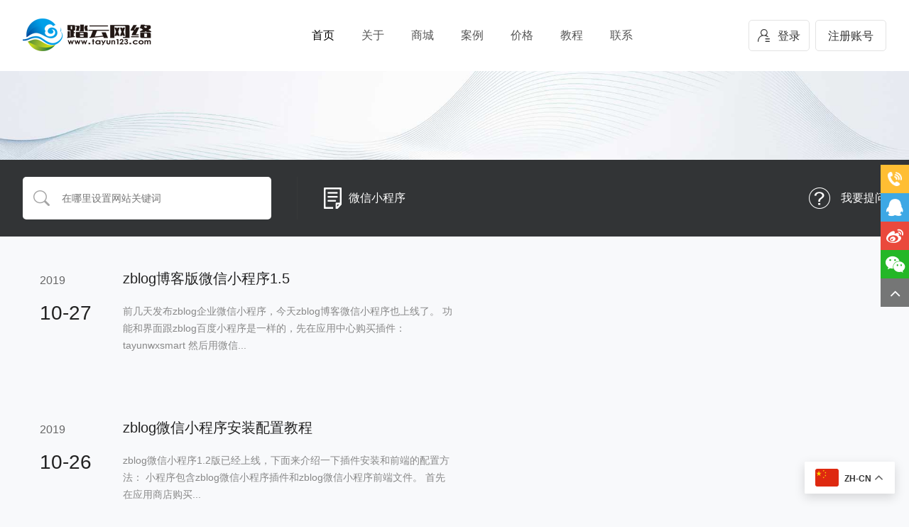

--- FILE ---
content_type: text/html; charset=UTF-8
request_url: https://www.tayun123.com/tags/%E5%BE%AE%E4%BF%A1%E5%B0%8F%E7%A8%8B%E5%BA%8F
body_size: 10252
content:
<!DOCTYPE html>
<html>
    
    <head>
     <meta name="viewport" content="width=device-width, initial-scale=1.0, maximum-scale=1.0, user-scalable=0"/>
        <meta charset="utf-8">
        <meta http-equiv="X-UA-Compatible" content="IE=edge,chrome=1">

<title>  微信小程序</title>

<meta name="keywords"  content=""/>
<meta name="description"  content=""/>
		<link rel="Shortcut Icon" href="https://www.tayun123.com/wp-content/themes/tayun/images/favicon.ico" type="image/x-icon" />
<meta name='robots' content='max-image-preview:large' />
<link rel='dns-prefetch' href='//www.tayun123.com' />
<link rel="alternate" type="application/rss+xml" title="踏云网络 &raquo; 微信小程序 标签 Feed" href="https://www.tayun123.com/tags/%e5%be%ae%e4%bf%a1%e5%b0%8f%e7%a8%8b%e5%ba%8f/feed" />
<script type="text/javascript">
/* <![CDATA[ */
window._wpemojiSettings = {"baseUrl":"https:\/\/s.w.org\/images\/core\/emoji\/14.0.0\/72x72\/","ext":".png","svgUrl":"https:\/\/s.w.org\/images\/core\/emoji\/14.0.0\/svg\/","svgExt":".svg","source":{"concatemoji":"https:\/\/www.tayun123.com\/wp-includes\/js\/wp-emoji-release.min.js?ver=6.4.7"}};
/*! This file is auto-generated */
!function(i,n){var o,s,e;function c(e){try{var t={supportTests:e,timestamp:(new Date).valueOf()};sessionStorage.setItem(o,JSON.stringify(t))}catch(e){}}function p(e,t,n){e.clearRect(0,0,e.canvas.width,e.canvas.height),e.fillText(t,0,0);var t=new Uint32Array(e.getImageData(0,0,e.canvas.width,e.canvas.height).data),r=(e.clearRect(0,0,e.canvas.width,e.canvas.height),e.fillText(n,0,0),new Uint32Array(e.getImageData(0,0,e.canvas.width,e.canvas.height).data));return t.every(function(e,t){return e===r[t]})}function u(e,t,n){switch(t){case"flag":return n(e,"\ud83c\udff3\ufe0f\u200d\u26a7\ufe0f","\ud83c\udff3\ufe0f\u200b\u26a7\ufe0f")?!1:!n(e,"\ud83c\uddfa\ud83c\uddf3","\ud83c\uddfa\u200b\ud83c\uddf3")&&!n(e,"\ud83c\udff4\udb40\udc67\udb40\udc62\udb40\udc65\udb40\udc6e\udb40\udc67\udb40\udc7f","\ud83c\udff4\u200b\udb40\udc67\u200b\udb40\udc62\u200b\udb40\udc65\u200b\udb40\udc6e\u200b\udb40\udc67\u200b\udb40\udc7f");case"emoji":return!n(e,"\ud83e\udef1\ud83c\udffb\u200d\ud83e\udef2\ud83c\udfff","\ud83e\udef1\ud83c\udffb\u200b\ud83e\udef2\ud83c\udfff")}return!1}function f(e,t,n){var r="undefined"!=typeof WorkerGlobalScope&&self instanceof WorkerGlobalScope?new OffscreenCanvas(300,150):i.createElement("canvas"),a=r.getContext("2d",{willReadFrequently:!0}),o=(a.textBaseline="top",a.font="600 32px Arial",{});return e.forEach(function(e){o[e]=t(a,e,n)}),o}function t(e){var t=i.createElement("script");t.src=e,t.defer=!0,i.head.appendChild(t)}"undefined"!=typeof Promise&&(o="wpEmojiSettingsSupports",s=["flag","emoji"],n.supports={everything:!0,everythingExceptFlag:!0},e=new Promise(function(e){i.addEventListener("DOMContentLoaded",e,{once:!0})}),new Promise(function(t){var n=function(){try{var e=JSON.parse(sessionStorage.getItem(o));if("object"==typeof e&&"number"==typeof e.timestamp&&(new Date).valueOf()<e.timestamp+604800&&"object"==typeof e.supportTests)return e.supportTests}catch(e){}return null}();if(!n){if("undefined"!=typeof Worker&&"undefined"!=typeof OffscreenCanvas&&"undefined"!=typeof URL&&URL.createObjectURL&&"undefined"!=typeof Blob)try{var e="postMessage("+f.toString()+"("+[JSON.stringify(s),u.toString(),p.toString()].join(",")+"));",r=new Blob([e],{type:"text/javascript"}),a=new Worker(URL.createObjectURL(r),{name:"wpTestEmojiSupports"});return void(a.onmessage=function(e){c(n=e.data),a.terminate(),t(n)})}catch(e){}c(n=f(s,u,p))}t(n)}).then(function(e){for(var t in e)n.supports[t]=e[t],n.supports.everything=n.supports.everything&&n.supports[t],"flag"!==t&&(n.supports.everythingExceptFlag=n.supports.everythingExceptFlag&&n.supports[t]);n.supports.everythingExceptFlag=n.supports.everythingExceptFlag&&!n.supports.flag,n.DOMReady=!1,n.readyCallback=function(){n.DOMReady=!0}}).then(function(){return e}).then(function(){var e;n.supports.everything||(n.readyCallback(),(e=n.source||{}).concatemoji?t(e.concatemoji):e.wpemoji&&e.twemoji&&(t(e.twemoji),t(e.wpemoji)))}))}((window,document),window._wpemojiSettings);
/* ]]> */
</script>
<style id='wp-emoji-styles-inline-css' type='text/css'>

	img.wp-smiley, img.emoji {
		display: inline !important;
		border: none !important;
		box-shadow: none !important;
		height: 1em !important;
		width: 1em !important;
		margin: 0 0.07em !important;
		vertical-align: -0.1em !important;
		background: none !important;
		padding: 0 !important;
	}
</style>
<link rel='stylesheet' id='wp-block-library-css' href='https://www.tayun123.com/wp-includes/css/dist/block-library/style.min.css?ver=6.4.7' type='text/css' media='all' />
<style id='classic-theme-styles-inline-css' type='text/css'>
/*! This file is auto-generated */
.wp-block-button__link{color:#fff;background-color:#32373c;border-radius:9999px;box-shadow:none;text-decoration:none;padding:calc(.667em + 2px) calc(1.333em + 2px);font-size:1.125em}.wp-block-file__button{background:#32373c;color:#fff;text-decoration:none}
</style>
<style id='global-styles-inline-css' type='text/css'>
body{--wp--preset--color--black: #000000;--wp--preset--color--cyan-bluish-gray: #abb8c3;--wp--preset--color--white: #ffffff;--wp--preset--color--pale-pink: #f78da7;--wp--preset--color--vivid-red: #cf2e2e;--wp--preset--color--luminous-vivid-orange: #ff6900;--wp--preset--color--luminous-vivid-amber: #fcb900;--wp--preset--color--light-green-cyan: #7bdcb5;--wp--preset--color--vivid-green-cyan: #00d084;--wp--preset--color--pale-cyan-blue: #8ed1fc;--wp--preset--color--vivid-cyan-blue: #0693e3;--wp--preset--color--vivid-purple: #9b51e0;--wp--preset--gradient--vivid-cyan-blue-to-vivid-purple: linear-gradient(135deg,rgba(6,147,227,1) 0%,rgb(155,81,224) 100%);--wp--preset--gradient--light-green-cyan-to-vivid-green-cyan: linear-gradient(135deg,rgb(122,220,180) 0%,rgb(0,208,130) 100%);--wp--preset--gradient--luminous-vivid-amber-to-luminous-vivid-orange: linear-gradient(135deg,rgba(252,185,0,1) 0%,rgba(255,105,0,1) 100%);--wp--preset--gradient--luminous-vivid-orange-to-vivid-red: linear-gradient(135deg,rgba(255,105,0,1) 0%,rgb(207,46,46) 100%);--wp--preset--gradient--very-light-gray-to-cyan-bluish-gray: linear-gradient(135deg,rgb(238,238,238) 0%,rgb(169,184,195) 100%);--wp--preset--gradient--cool-to-warm-spectrum: linear-gradient(135deg,rgb(74,234,220) 0%,rgb(151,120,209) 20%,rgb(207,42,186) 40%,rgb(238,44,130) 60%,rgb(251,105,98) 80%,rgb(254,248,76) 100%);--wp--preset--gradient--blush-light-purple: linear-gradient(135deg,rgb(255,206,236) 0%,rgb(152,150,240) 100%);--wp--preset--gradient--blush-bordeaux: linear-gradient(135deg,rgb(254,205,165) 0%,rgb(254,45,45) 50%,rgb(107,0,62) 100%);--wp--preset--gradient--luminous-dusk: linear-gradient(135deg,rgb(255,203,112) 0%,rgb(199,81,192) 50%,rgb(65,88,208) 100%);--wp--preset--gradient--pale-ocean: linear-gradient(135deg,rgb(255,245,203) 0%,rgb(182,227,212) 50%,rgb(51,167,181) 100%);--wp--preset--gradient--electric-grass: linear-gradient(135deg,rgb(202,248,128) 0%,rgb(113,206,126) 100%);--wp--preset--gradient--midnight: linear-gradient(135deg,rgb(2,3,129) 0%,rgb(40,116,252) 100%);--wp--preset--font-size--small: 13px;--wp--preset--font-size--medium: 20px;--wp--preset--font-size--large: 36px;--wp--preset--font-size--x-large: 42px;--wp--preset--spacing--20: 0.44rem;--wp--preset--spacing--30: 0.67rem;--wp--preset--spacing--40: 1rem;--wp--preset--spacing--50: 1.5rem;--wp--preset--spacing--60: 2.25rem;--wp--preset--spacing--70: 3.38rem;--wp--preset--spacing--80: 5.06rem;--wp--preset--shadow--natural: 6px 6px 9px rgba(0, 0, 0, 0.2);--wp--preset--shadow--deep: 12px 12px 50px rgba(0, 0, 0, 0.4);--wp--preset--shadow--sharp: 6px 6px 0px rgba(0, 0, 0, 0.2);--wp--preset--shadow--outlined: 6px 6px 0px -3px rgba(255, 255, 255, 1), 6px 6px rgba(0, 0, 0, 1);--wp--preset--shadow--crisp: 6px 6px 0px rgba(0, 0, 0, 1);}:where(.is-layout-flex){gap: 0.5em;}:where(.is-layout-grid){gap: 0.5em;}body .is-layout-flow > .alignleft{float: left;margin-inline-start: 0;margin-inline-end: 2em;}body .is-layout-flow > .alignright{float: right;margin-inline-start: 2em;margin-inline-end: 0;}body .is-layout-flow > .aligncenter{margin-left: auto !important;margin-right: auto !important;}body .is-layout-constrained > .alignleft{float: left;margin-inline-start: 0;margin-inline-end: 2em;}body .is-layout-constrained > .alignright{float: right;margin-inline-start: 2em;margin-inline-end: 0;}body .is-layout-constrained > .aligncenter{margin-left: auto !important;margin-right: auto !important;}body .is-layout-constrained > :where(:not(.alignleft):not(.alignright):not(.alignfull)){max-width: var(--wp--style--global--content-size);margin-left: auto !important;margin-right: auto !important;}body .is-layout-constrained > .alignwide{max-width: var(--wp--style--global--wide-size);}body .is-layout-flex{display: flex;}body .is-layout-flex{flex-wrap: wrap;align-items: center;}body .is-layout-flex > *{margin: 0;}body .is-layout-grid{display: grid;}body .is-layout-grid > *{margin: 0;}:where(.wp-block-columns.is-layout-flex){gap: 2em;}:where(.wp-block-columns.is-layout-grid){gap: 2em;}:where(.wp-block-post-template.is-layout-flex){gap: 1.25em;}:where(.wp-block-post-template.is-layout-grid){gap: 1.25em;}.has-black-color{color: var(--wp--preset--color--black) !important;}.has-cyan-bluish-gray-color{color: var(--wp--preset--color--cyan-bluish-gray) !important;}.has-white-color{color: var(--wp--preset--color--white) !important;}.has-pale-pink-color{color: var(--wp--preset--color--pale-pink) !important;}.has-vivid-red-color{color: var(--wp--preset--color--vivid-red) !important;}.has-luminous-vivid-orange-color{color: var(--wp--preset--color--luminous-vivid-orange) !important;}.has-luminous-vivid-amber-color{color: var(--wp--preset--color--luminous-vivid-amber) !important;}.has-light-green-cyan-color{color: var(--wp--preset--color--light-green-cyan) !important;}.has-vivid-green-cyan-color{color: var(--wp--preset--color--vivid-green-cyan) !important;}.has-pale-cyan-blue-color{color: var(--wp--preset--color--pale-cyan-blue) !important;}.has-vivid-cyan-blue-color{color: var(--wp--preset--color--vivid-cyan-blue) !important;}.has-vivid-purple-color{color: var(--wp--preset--color--vivid-purple) !important;}.has-black-background-color{background-color: var(--wp--preset--color--black) !important;}.has-cyan-bluish-gray-background-color{background-color: var(--wp--preset--color--cyan-bluish-gray) !important;}.has-white-background-color{background-color: var(--wp--preset--color--white) !important;}.has-pale-pink-background-color{background-color: var(--wp--preset--color--pale-pink) !important;}.has-vivid-red-background-color{background-color: var(--wp--preset--color--vivid-red) !important;}.has-luminous-vivid-orange-background-color{background-color: var(--wp--preset--color--luminous-vivid-orange) !important;}.has-luminous-vivid-amber-background-color{background-color: var(--wp--preset--color--luminous-vivid-amber) !important;}.has-light-green-cyan-background-color{background-color: var(--wp--preset--color--light-green-cyan) !important;}.has-vivid-green-cyan-background-color{background-color: var(--wp--preset--color--vivid-green-cyan) !important;}.has-pale-cyan-blue-background-color{background-color: var(--wp--preset--color--pale-cyan-blue) !important;}.has-vivid-cyan-blue-background-color{background-color: var(--wp--preset--color--vivid-cyan-blue) !important;}.has-vivid-purple-background-color{background-color: var(--wp--preset--color--vivid-purple) !important;}.has-black-border-color{border-color: var(--wp--preset--color--black) !important;}.has-cyan-bluish-gray-border-color{border-color: var(--wp--preset--color--cyan-bluish-gray) !important;}.has-white-border-color{border-color: var(--wp--preset--color--white) !important;}.has-pale-pink-border-color{border-color: var(--wp--preset--color--pale-pink) !important;}.has-vivid-red-border-color{border-color: var(--wp--preset--color--vivid-red) !important;}.has-luminous-vivid-orange-border-color{border-color: var(--wp--preset--color--luminous-vivid-orange) !important;}.has-luminous-vivid-amber-border-color{border-color: var(--wp--preset--color--luminous-vivid-amber) !important;}.has-light-green-cyan-border-color{border-color: var(--wp--preset--color--light-green-cyan) !important;}.has-vivid-green-cyan-border-color{border-color: var(--wp--preset--color--vivid-green-cyan) !important;}.has-pale-cyan-blue-border-color{border-color: var(--wp--preset--color--pale-cyan-blue) !important;}.has-vivid-cyan-blue-border-color{border-color: var(--wp--preset--color--vivid-cyan-blue) !important;}.has-vivid-purple-border-color{border-color: var(--wp--preset--color--vivid-purple) !important;}.has-vivid-cyan-blue-to-vivid-purple-gradient-background{background: var(--wp--preset--gradient--vivid-cyan-blue-to-vivid-purple) !important;}.has-light-green-cyan-to-vivid-green-cyan-gradient-background{background: var(--wp--preset--gradient--light-green-cyan-to-vivid-green-cyan) !important;}.has-luminous-vivid-amber-to-luminous-vivid-orange-gradient-background{background: var(--wp--preset--gradient--luminous-vivid-amber-to-luminous-vivid-orange) !important;}.has-luminous-vivid-orange-to-vivid-red-gradient-background{background: var(--wp--preset--gradient--luminous-vivid-orange-to-vivid-red) !important;}.has-very-light-gray-to-cyan-bluish-gray-gradient-background{background: var(--wp--preset--gradient--very-light-gray-to-cyan-bluish-gray) !important;}.has-cool-to-warm-spectrum-gradient-background{background: var(--wp--preset--gradient--cool-to-warm-spectrum) !important;}.has-blush-light-purple-gradient-background{background: var(--wp--preset--gradient--blush-light-purple) !important;}.has-blush-bordeaux-gradient-background{background: var(--wp--preset--gradient--blush-bordeaux) !important;}.has-luminous-dusk-gradient-background{background: var(--wp--preset--gradient--luminous-dusk) !important;}.has-pale-ocean-gradient-background{background: var(--wp--preset--gradient--pale-ocean) !important;}.has-electric-grass-gradient-background{background: var(--wp--preset--gradient--electric-grass) !important;}.has-midnight-gradient-background{background: var(--wp--preset--gradient--midnight) !important;}.has-small-font-size{font-size: var(--wp--preset--font-size--small) !important;}.has-medium-font-size{font-size: var(--wp--preset--font-size--medium) !important;}.has-large-font-size{font-size: var(--wp--preset--font-size--large) !important;}.has-x-large-font-size{font-size: var(--wp--preset--font-size--x-large) !important;}
.wp-block-navigation a:where(:not(.wp-element-button)){color: inherit;}
:where(.wp-block-post-template.is-layout-flex){gap: 1.25em;}:where(.wp-block-post-template.is-layout-grid){gap: 1.25em;}
:where(.wp-block-columns.is-layout-flex){gap: 2em;}:where(.wp-block-columns.is-layout-grid){gap: 2em;}
.wp-block-pullquote{font-size: 1.5em;line-height: 1.6;}
</style>
<link rel='stylesheet' id='pure-highlightjs-style-css' href='https://www.tayun123.com/wp-content/plugins/Pure-Highlightjs-master/highlight/styles/default.css?ver=0.9.2' type='text/css' media='all' />
<link rel='stylesheet' id='pure-highlightjs-css-css' href='https://www.tayun123.com/wp-content/plugins/Pure-Highlightjs-master/assets/pure-highlight.css?ver=0.1.0' type='text/css' media='all' />
<link rel='stylesheet' id='contact-form-7-css' href='https://www.tayun123.com/wp-content/plugins/contact-form-7/includes/css/styles.css?ver=5.9.6' type='text/css' media='all' />
<link rel='stylesheet' id='erphpdown-css' href='https://www.tayun123.com/wp-content/plugins/erphpdown/static/erphpdown.css?ver=17.01' type='text/css' media='screen' />
<script type="text/javascript" src="https://www.tayun123.com/wp-includes/js/jquery/jquery.min.js?ver=3.7.1" id="jquery-core-js"></script>
<script type="text/javascript" src="https://www.tayun123.com/wp-includes/js/jquery/jquery-migrate.min.js?ver=3.4.1" id="jquery-migrate-js"></script>
<link rel="https://api.w.org/" href="https://www.tayun123.com/wp-json/" /><link rel="alternate" type="application/json" href="https://www.tayun123.com/wp-json/wp/v2/tags/72" /><link rel="EditURI" type="application/rsd+xml" title="RSD" href="https://www.tayun123.com/xmlrpc.php?rsd" />
<meta name="generator" content="WordPress 6.4.7" />
<script>var dPlayers = [];var dPlayerOptions = [];</script>
<style id="erphpdown-custom">.erphpdown-default, .erphpdown-see{padding: 15px 25px !important;border: none !important;background: #f5f5f5;}.erphpdown-default > legend{display: none !important;}.erphpdown-default .erphpdown-child{border: none !important;background: #e8e8e8;padding: 25px 15px 15px !important;margin: 10px 0 !important;}.erphpdown-default .erphpdown-child > legend{position: absolute;top: 0;background: #d4d4d4;color: #444;padding: 0 8px !important}</style>
<style type="text/css">.recentcomments a{display:inline !important;padding:0 !important;margin:0 !important;}</style><link href="https://www.tayun123.com/wp-content/themes/tayun/style.css" rel="stylesheet" type="text/css"/>
     <link href="https://www.tayun123.com/wp-content/themes/tayun/css/font-awesome.min.css" rel="stylesheet" type="text/css"/>
        <link href="https://www.tayun123.com/wp-content/themes/tayun/css/bootstrap.min.css" rel="stylesheet" type="text/css" />
        <link href="https://www.tayun123.com/wp-content/themes/tayun/css/animate.min.css" rel="stylesheet" type="text/css" />
        <link href="https://www.tayun123.com/wp-content/themes/tayun/css/global.css" rel="stylesheet" type="text/css" />
        <link href="https://www.tayun123.com/wp-content/themes/tayun/css/lib.css" rel="stylesheet" type="text/css" />
        <link href="https://www.tayun123.com/wp-content/themes/tayun/css/style.css" rel="stylesheet" type="text/css" />
        <script src="https://www.tayun123.com/wp-content/themes/tayun/js/jquery-1.9.1.min.js">
        </script>
        <script src="https://www.tayun123.com/wp-content/themes/tayun/js/global.js">
        </script>
        <script src="https://www.tayun123.com/wp-content/themes/tayun/js/cn.js">
        </script>
        <script src="https://www.tayun123.com/wp-content/themes/tayun/js/checkform.js">
        </script>
        <script src="https://www.tayun123.com/wp-content/themes/tayun/js/wow.js">
        </script>
        <script src="https://www.tayun123.com/wp-content/themes/tayun/js/imagesloaded.min.js">
        </script>
        <script src="https://www.tayun123.com/wp-content/themes/tayun/js/countup.js">
        </script>
        <script src="https://www.tayun123.com/wp-content/themes/tayun/js/bootstrap.min.js">
        </script>
        
        <!-- 图片放大 -->
<link rel="stylesheet" href="https://www.tayun123.com/wp-content/themes/tayun/css/jquery.fancybox.min.css" />
        <script>
            jQuery(window).scrollTop(0);
            jQuery('html,body').scrollTop(0);
            new WOW().init({
                mobile: false
            });

            $(function() {
                setTimeout(function() {
                    $('#body').show();
                },
                500);
            })
        </script>
    </head>
    
    <body>
        <header class="trans border-box  ">
            <div class="wrap clean relative">
                <div id="logo" class="fl relative trans">
                    <a href="https://www.tayun123.com" class="relative trans">
                        <img src="https://www.tayun123.com/wp-content/themes/tayun/picture/logo.png" alt="" class="max-w100 max-h100 trans">
                    </a>
                </div>
                <nav class="absolute fz0 trans border-box stopP ">
                    <div class="bd over clean">
                        <div class="title clean show992">
                            <a href="#" class="btn-close trans middle fr" onClick="ActionMenu('Close');">
                            </a>
                        </div>
                        <div class="nav-item fl text-center trans">
                            <a href="https://www.tayun123.com" class='on trans'>
                                首页
                            </a>
                        </div>
                        <div class="nav-item fl text-center trans">
                            <a href="https://www.tayun123.com/about">
                                关于
                            </a>
                        </div>
                        <div class="nav-item fl text-center trans"><a href="https://www.tayun123.com/shop">商城</a>
                        </div>
                        <div class="nav-item fl text-center trans">
                            <a href="https://www.tayun123.com/cases">
                                案例
                            </a>
                        </div>
                        <div class="nav-item fl text-center trans">
                            <a href="https://www.tayun123.com/price">
                                价格
                            </a>
                        </div>
                        <div class="nav-item fl text-center trans">
                            <a href="https://www.tayun123.com/tayestdocs">教程</a>
                        </div>
						<div class="nav-item fl text-center trans"><a href="https://www.tayun123.com/contact">联系</a></div>
						
                        <div class="member show992 clean">
						
												 
					  

<a href="https://www.tayun123.com/user" class="login member-btn fl content-box text-center trans" rel="nofollow"><i></i>登录</a>
<a href="https://www.tayun123.com/wp-login.php?action=register" class="try member-btn fl content-box text-center trans" rel="nofollow">注册账号</a>
					
	
							
						</div>
                    </div>
                </nav>
                <div class="header-user fr"> 
					
										  

<a href="https://www.tayun123.com/user" class="login inline-block text-center border-box trans hide992" rel="nofollow"><i></i>登录</a>
<a href="https://www.tayun123.com/register" class="try inline-block text-center border-box trans hide992" rel="nofollow">注册账号</a>
					
				
				</div>
                <div class="menu-button fr stopP show992 trans">
                    <a href="#" class="fa fa-align-justify trans" rel="nofollow"
                    onclick="ActionMenu();">
                    </a>
                </div>
            </div>
        </header>

        <div id="header-blank" class="show992">
        </div>
        <div id="body" class="trans">
            <div id="banner" class="relative hide992">
                <div class="bd over">
                    <div class="bar relative fz0 nowrap">
                        <div class="item relative inline-block text-center fz0 over item-0">
          <img src="https://www.tayun123.com/wp-content/themes/tayun/picture/710472f909.jpg" alt="" class="max-w100">
                        </div>
                    </div>
                </div>
            </div>
            <div id="small-banner" class="relative show992">
                <div class="bd over">
                    <div class="bar relative fz0 nowrap">
                    </div>
                </div>
            </div>
            <div id="tutorial">
                <div class="tutorial-support">
                    <div class="wrap clean">
                        <form name="formsearch" class="support-search fl relative" action="https://www.tayun123.com">
                            <input type="text" class="text block border-box" name="s"  value="" placeholder="在哪里设置网站关键词">
                            <input type="submit" class="hide" value="">
                        </form>
                        <!--<a href="#"​ class="play ico trans fl middle wow fadeInUp">视频</a>-->
                        <div class="line fl middle">
                        </div>
<a href="https://www.tayun123.com/./smartprogram" class="file ico trans fl middle wow fadeInUp">微信小程序</a>
                        <a href="#" class="question ico trans fr middle wow fadeInUp">
                            我要提问
                        </a>
                    </div>
                </div>
                <div class="wrap">
                    <div class="tutorial-list clean">
						
				
                        <div class='item wow fadeInUp fl'>
                            <div class="date fl">
                                <div class="year">
                                    2019                                </div>
                                <div class="day">
                                    10-27                                </div>
                            </div>
                            <div class="info fl">
                                <div class="name text-over">
                                    <a href="https://www.tayun123.com/smartprogram/640.html" class="trans">
                                     zblog博客版微信小程序1.5                                    </a>
                                </div>
                                <div class="brief over">
前几天发布zblog企业微信小程序，今天zblog博客微信小程序也上线了。
功能和界面跟zblog百度小程序是一样的，先在应用中心购买插件：tayunwxsmart
然后用微信...                                </div>
                            </div>
                        </div>
				
                        <div class='item wow fadeInUp fl'>
                            <div class="date fl">
                                <div class="year">
                                    2019                                </div>
                                <div class="day">
                                    10-26                                </div>
                            </div>
                            <div class="info fl">
                                <div class="name text-over">
                                    <a href="https://www.tayun123.com/smartprogram/635.html" class="trans">
                                     zblog微信小程序安装配置教程                                    </a>
                                </div>
                                <div class="brief over">
zblog微信小程序1.2版已经上线，下面来介绍一下插件安装和前端的配置方法：
小程序包含zblog微信小程序插件和zblog微信小程序前端文件。
首先在应用商店购买...                                </div>
                            </div>
                        </div>
				
                        <div class='item wow fadeInUp fl'>
                            <div class="date fl">
                                <div class="year">
                                    2019                                </div>
                                <div class="day">
                                    10-25                                </div>
                            </div>
                            <div class="info fl">
                                <div class="name text-over">
                                    <a href="https://www.tayun123.com/smartprogram/631.html" class="trans">
                                     zblog博客小程序2.1修复相关文章无法点击问题                                    </a>
                                </div>
                                <div class="brief over">
昨天更新了zblog博客小程序2.0版本，用户反馈文章底部相关文章无法点击，开始以为是文章ID调用错误，仔细检查了一下原来是因为跳转文章页的执行文件忘记添加...                                </div>
                            </div>
                        </div>
				
                        <div class='item wow fadeInUp fl'>
                            <div class="date fl">
                                <div class="year">
                                    2019                                </div>
                                <div class="day">
                                    10-25                                </div>
                            </div>
                            <div class="info fl">
                                <div class="name text-over">
                                    <a href="https://www.tayun123.com/smartprogram/623.html" class="trans">
                                     zblog微信企业小程序1.2版本发布                                    </a>
                                </div>
                                <div class="brief over">
前面我们发布了zblog百度博客小程序和企业小程序，今天更新了一款zblog微信企业小程序，希望大家可以用的上。
需要先安装zblog微信企业小程序插件：tayunwxqi...                                </div>
                            </div>
                        </div>
                      


						
                    </div>
					
					<div class="tag_cloud">
	<h3> 其他热门话题</h3>

 <a href="https://www.tayun123.com/tags/shopify%e6%95%99%e7%a8%8b" class="tag-cloud-link tag-link-130 tag-link-position-1" style="font-size: 14px;">shopify教程</a>
<a href="https://www.tayun123.com/tags/tayest%e6%95%99%e7%a8%8b" class="tag-cloud-link tag-link-162 tag-link-position-2" style="font-size: 14px;">tayest教程</a>
<a href="https://www.tayun123.com/tags/wordpress%e6%95%99%e7%a8%8b" class="tag-cloud-link tag-link-3 tag-link-position-3" style="font-size: 14px;">wordpress教程</a>
<a href="https://www.tayun123.com/tags/tayest" class="tag-cloud-link tag-link-135 tag-link-position-4" style="font-size: 14px;">tayest</a>
<a href="https://www.tayun123.com/tags/shopify%e6%a8%a1%e6%9d%bf" class="tag-cloud-link tag-link-143 tag-link-position-5" style="font-size: 14px;">shopify模板</a>
<a href="https://www.tayun123.com/tags/shopify%e4%b8%bb%e9%a2%98tayest" class="tag-cloud-link tag-link-146 tag-link-position-6" style="font-size: 14px;">shopify主题tayest</a>
<a href="https://www.tayun123.com/tags/shopify%e6%a8%a1%e6%9d%bftayest" class="tag-cloud-link tag-link-121 tag-link-position-7" style="font-size: 14px;">shopify模板Tayest</a>
<a href="https://www.tayun123.com/tags/zblog" class="tag-cloud-link tag-link-11 tag-link-position-8" style="font-size: 14px;">zblog</a>
<a href="https://www.tayun123.com/tags/shopify%e4%b8%bb%e9%a2%98" class="tag-cloud-link tag-link-154 tag-link-position-9" style="font-size: 14px;">shopify主题</a>
<a href="https://www.tayun123.com/tags/shopify" class="tag-cloud-link tag-link-123 tag-link-position-10" style="font-size: 14px;">shopify</a></div>
<div id="turn_page" class="wow fadeInUp" first last>
						
                    </div>
                </div>
                <div class="blank20">
                </div>
                <div class="blank20">
                </div>
                <div class="blank20">
                </div>
                <div class="blank20">
                </div>
            </div>
<footer>
	

                <div class="blank15">
                </div>
                <div class="blank15">
                </div>
                <div class="wrap clean">
                    <div class="left fl">
                        <div class="title wow fadeInUp">
                            互联网 · 最高端 模板一样可以很精致
                        </div>
                        <div class="hotline wow fadeInUp">
                           15116028193
                        </div>
                        <div class="address wow fadeInUp">湖南省株洲市天元区长江北路72号&nbsp;&nbsp;&nbsp;
                            <a target="_blank" href="http://www.miitbeian.gov.cn" rel="nofollow" style="display:inline-block;">
                                <img src="https://www.tayun123.com/wp-content/themes/tayun/picture/govbeian.png" align="absmiddle" />
                                &nbsp;湘ICP备16014872号-1
                            </a>
                        </div>
                    </div>
                    <div class="follow fr fz0">
                        <div class="title relative text-center wow fadeInUp">
                            <span class="relative">
                                关注
                            </span>
                        </div>
                        <div class="text-center">
                            <div class="item text-center inline-block wow fadeInUp">
                                <a href="http://wpa.qq.com/msgrd?v=3&uin=1455190080&site=qq&menu=yes"
                                class="ico block trans qq"  target="_blank" rel="nofollow">
                                    <i class="fa fa-qq middle trans" onClick="popService(service2);">
                                    </i>
                                </a>
                                QQ
                            </div>
                            <div class="item text-center inline-block wow fadeInUp relative">
                                <a href="#" class="ico block trans wechat" rel="nofollow">
                                    <i class="fa fa-weixin middle trans">
                                    </i>
                                </a>
                                微信
                                <div class="qrcode absolute trans">
                                    <img src="https://www.tayun123.com/wp-content/themes/tayun/picture/erweima.png" alt="" width="200" />
                                </div>
                            </div>
                            <div class="item text-center inline-block wow fadeInUp">
                                <a href="#" class="ico block trans sina" rel="nofollow"
                                target="_blank">
                                    <i class="fa fa-weibo middle trans">
                                    </i>
                                </a>
                                微博
                            </div>
                        </div>
                    </div>
                </div>
                <div class="blank20">
                </div>
                <div class="blank15">
                </div>
                <div class="bottom">
                    <div class="wrap clean">
                        <div class="links fl">
专业海外市场IT服务提供商    友情链接:<a href='http://www.518theme.com/' target='_blank'>zblog模板</a> <a href='http://www.518theme.com/' target='_blank'>zblog主题</a> <a href='https://www.518theme.com/qiye/' target='_blank'>wordpress企业模板</a> 
                        </div>
                        <div class="copyright fr">
Copyright © 2016-2026 版权所有：株洲踏云网络科技有限公司

<a target="_blank" href="http://beian.miit.gov.cn/" rel="nofollow" style="display:inline-block;text-decoration:none;height:20px;line-height:20px;"><img src="https://www.518theme.com/zb_users/upload/2019/09/20190904175918156759115872539.png" style="float:left;"/>湘ICP备16014872号-1</a>

<a target="_blank" href="http://www.beian.gov.cn/portal/registerSystemInfo?recordcode=43021102000177" style="display:inline-block;text-decoration:none;height:20px;line-height:20px;" rel="nofollow"><img src="https://www.518theme.com/zb_users/upload/2019/09/20190904175918156759115872539.png" style="float:left;">湘公网安备 43021102000177号</a>

<script>
var _hmt = _hmt || [];
(function() {
  var hm = document.createElement("script");
  hm.src = "https://hm.baidu.com/hm.js?480864f4c0b7ad351e650c18cd278ede";
  var s = document.getElementsByTagName("script")[0]; 
  s.parentNode.insertBefore(hm, s);
})();
</script>

<!-- Google tag (gtag.js) -->
<script async src="https://www.googletagmanager.com/gtag/js?id=G-YX2VWQM48C"></script>
<script>
  window.dataLayer = window.dataLayer || [];
  function gtag(){dataLayer.push(arguments);}
  gtag('js', new Date());

  gtag('config', 'G-YX2VWQM48C');
</script>
                        </div>
                    </div>
                </div>
            </footer>
            <div id="follow">
                <div id="openHotline" class="item relative hide992" row="2">
                    <a href="#" class="ico orange block absolute" title="服务热线"
                    onclick="OptHot(1);OptQrcode(0);OptOnline(0);" rel="nofollow">
                    </a>
                    <div id="hotline">
                        <div class="top clean">
                            服务热线
                            <a href="#" class="fr fa fa-times" title="隐藏热线" onClick="OptHot(0);"
                            rel="nofollow">
                            </a>
                        </div>
                        <div class="qq-list">
                            <a class="list block trans">
                                15116028193
                            </a>
                            <a class="list block trans">
                               17377900116
                            </a>
                        </div>
                    </div>
                </div>
                <div id="openOnline" class="item relative hide992" row="2">
                    <a href="#" class="ico blue block absolute" title="在线咨询" onClick="OptOnline(1);OptQrcode(0);OptHot(0);"
                    rel="nofollow">
                        <span class="middle fa fa-qq fa-2x">
                        </span>
                    </a>
                    <div id="online">
                        <div class="top clean">
                            在线咨询
                            <a href="#" class="fr fa fa-times" title="隐藏咨询" onClick="OptOnline(0);"
                            rel="nofollow">
                            </a>
                        </div>
                        <div class="qq-list">
                            <a href="http://wpa.qq.com/msgrd?v=3&uin=1455190080&site=qq&menu=yes" class="list block trans"
                            title="咨询TA" target="_blank" rel="nofollow" d="542521227">
                                <span class="fa fa-qq trans">
                                </span>
                                资深顾问
                            </a>
                            <a href="http://wpa.qq.com/msgrd?v=3&uin=1455190080&site=qq&menu=yes" class="list block trans"
                            title="咨询TA" target="_blank" rel="nofollow" d="1455190080">
                                <span class="fa fa-qq trans">
                                </span>
                                资深顾问
                            </a>
                        </div>
                    </div>
                </div>
                <div class="item relative show992 trans">
                    <a href="#" class="ico blue block trans phone" rel="nofollow">
                    </a>
                </div>
                <div class="item relative trans">
                    <a href="#" class="ico red block trans sina" title="关注微博"
                    target="_blank" rel="nofollow">
                        <span class="middle fa fa-weibo fa-2x">
                        </span>
                    </a>
                </div>
                <div id="openQrcode" class="item relative trans">
                    <a href="#" class="ico green block trans wechat" title="关注微信"
                    onclick="OptQrcode();OptOnline(0)" rel="nofollow">
                        <span class="middle fa fa-weixin fa-2x">
                        </span>
                    </a>
                    <div id="wechat-qrcode">
                        <img src="https://www.tayun123.com/wp-content/themes/tayun/picture/erweima.png" alt="" width="200" />
                    </div>
                </div>
                <div class="item relative">
                    <a href="#" class="ico block trans totop show totop" title="回到顶部"
                    onclick="toTop();" rel="nofollow">
                        <span class="middle fa fa-angle-up fa-2x">
                        </span>
                    </a>
                </div>
            </div>
        </div>
<script>window._ERPHPDOWN = {"uri":"https://www.tayun123.com/wp-content/plugins/erphpdown", "payment": "4", "wppay": "scan", "author": "mobantu"}</script>
<div class="gtranslate_wrapper" id="gt-wrapper-35436525"></div><link rel='stylesheet' id='dplayer-css' href='https://cdnjs.cat.net/ajax/libs/dplayer/1.25.0/DPlayer.min.css?ver=1.25.0' type='text/css' media='' />
<script type="text/javascript" src="https://www.tayun123.com/wp-content/plugins/Pure-Highlightjs-master/highlight/highlight.pack.js?ver=0.9.2" id="pure-highlightjs-pack-js"></script>
<script type="text/javascript" src="https://www.tayun123.com/wp-content/plugins/contact-form-7/includes/swv/js/index.js?ver=5.9.6" id="swv-js"></script>
<script type="text/javascript" id="contact-form-7-js-extra">
/* <![CDATA[ */
var wpcf7 = {"api":{"root":"https:\/\/www.tayun123.com\/wp-json\/","namespace":"contact-form-7\/v1"}};
/* ]]> */
</script>
<script type="text/javascript" src="https://www.tayun123.com/wp-content/plugins/contact-form-7/includes/js/index.js?ver=5.9.6" id="contact-form-7-js"></script>
<script type="text/javascript" id="erphpdown-js-extra">
/* <![CDATA[ */
var _ERPHP = {"ajaxurl":"https:\/\/www.tayun123.com\/wp-admin\/admin-ajax.php"};
/* ]]> */
</script>
<script type="text/javascript" src="https://www.tayun123.com/wp-content/plugins/erphpdown/static/erphpdown.js?ver=17.01" id="erphpdown-js"></script>
<script type="text/javascript" src="https://www.tayun123.com/wp-content/plugins/dplayer-for-wp/dplayer/plugin/hls.min.js?ver=1.4.0" id="0-dplayer-hls-js"></script>
<script type="text/javascript" src="https://cdnjs.cat.net/ajax/libs/dplayer/1.25.0/DPlayer.min.js?ver=1.25.0" id="dplayer-js"></script>
<script type="text/javascript" src="https://www.tayun123.com/wp-content/plugins/dplayer-for-wp/dplayer/init-dplayer.js?ver=1.0.0" id="init-dplayer-js"></script>
<script type="text/javascript" id="gt_widget_script_35436525-js-before">
/* <![CDATA[ */
window.gtranslateSettings = /* document.write */ window.gtranslateSettings || {};window.gtranslateSettings['35436525'] = {"default_language":"zh-CN","languages":["zh-CN","en"],"url_structure":"none","detect_browser_language":1,"flag_style":"2d","wrapper_selector":"#gt-wrapper-35436525","alt_flags":{"en":"canada"},"float_switcher_open_direction":"top","switcher_horizontal_position":"right","switcher_vertical_position":"bottom","flags_location":"\/wp-content\/plugins\/gtranslate\/flags\/"};
/* ]]> */
</script><script src="https://www.tayun123.com/wp-content/plugins/gtranslate/js/float.js?ver=6.4.7" data-no-optimize="1" data-no-minify="1" data-gt-orig-url="/tags/%E5%BE%AE%E4%BF%A1%E5%B0%8F%E7%A8%8B%E5%BA%8F" data-gt-orig-domain="www.tayun123.com" data-gt-widget-id="35436525" defer></script><script src="https://www.tayun123.com/wp-content/themes/tayun/js/jquery.fancybox.min.js"></script>


                <script src="https://www.tayun123.com/wp-content/themes/tayun/js/website.js"></script>
    </body>

</html>

--- FILE ---
content_type: text/css
request_url: https://www.tayun123.com/wp-content/themes/tayun/style.css
body_size: 4949
content:
/*
Theme Name:tayun
Theme URI: http://www.518theme.com/
Description: wordpress企业网站tayun: <a href="http://www.518theme.com/">518主题巴士</a>.
Version: 1
Author: 518theme
Author URI: http://www.518theme.com/
Copyright: (c) 518theme
*/

pre, code {display: block;overflow: auto;background: #f4f4f4;padding: 5px 10px;border: 1px solid #eee;word-wrap:break-word;}
.prettyprint{ background-color:#efefef;padding:10px;border-width:1px;word-wrap: break-word;margin-bottom:10px;}

#tutorial .tutorial-list .item {
    margin-right: 2%;
    margin-left: 2%;
}

.editor p{line-height: 1.8;font-size: 20px;}


.index-tutorial .tutorial-list .item {
margin-right: 2%;
margin-left: 2%;
}

span.wpcf7-form-control-wrap {
    margin-right: 3%;
}

ul#tags_related li {
    font-size: 16px;
    /* padding-left: 10px; */
    padding-top: 10px;
    width: 35%;
    overflow: hidden;
    white-space: nowrap;
    text-overflow: ellipsis;
    float: left;
}
ul#tags_related h1{font-size: 16px;/* padding-left:10px; */}

nav.woocommerce-MyAccount-navigation {
    float: left;
    width: 20%;
    border-top-color: #1e85be;
    border-top: 3px solid #1e85be;
}

.woocommerce-MyAccount-content a {
    color: #51acd9;
}

legend {
margin-bottom: 2px!important;
    font-size: 16px!important;
}
nav.woocommerce-MyAccount-navigation li{
    line-height:30px;
    padding-left: 10%;
    padding-right: 10%;
    background-color: #f7f6f7;
}

header.woocommerce-Address-title.title.on {
    height: 50px;
        padding-top: 15px;
    padding-bottom: 15px;
    width: 20%;
    position:relative;
    clear:both;
    box-shadow: 0 1px 5px rgba(0, 0, 0, 0);
    }

.u-column1.col-1.woocommerce-Address {
    width: 40%;
}
header.woocommerce-Address-title.title {
    height: 50px;
        padding-top: 15px;
        padding-bottom: 15px;
        position: inherit;
        width: 20%;
        position: relative;
        clear: both;
        box-shadow: 0 1px 5px rgba(0, 0, 0, 0);
        }

.woocommerce-address-fields {
    width: 80%;
    float: left;
}
.woocommerce-MyAccount-content {
    width: 78%;
    float: right;

}
.woocommerce p {
    font-size: 14px;
}
.woocommerce ul.order_details li {
    line-height: 30px;
    font-size: 10px;
}
.woocommerce h2 {
    font-size: 18px;
    margin: auto;
    /* text-align: center; */
    padding-left: 1%;
    padding-bottom: 20px;

    display: none;

}
.woocommerce h1 {
    font-size: 18px;
    margin: auto;
   text-align: center; 
    /* padding-left: 35%; */
    padding-bottom: 20px;
}
form.woocommerce-form.woocommerce-form-login.login {
    width: 80%;
    margin: auto;
}
form.woocommerce-ResetPassword.lost_reset_password {
    width: 30%;
    margin: auto;
}
.woocommerce {
    width: 100%;
    margin: auto;
}

form.woocommerce-EditAccountForm.edit-account {
    border-top: 3px solid #1e85be;
}
form.register {
    width: 28%;
    margin: auto;
    border: 1px solid #d3ced2;
    padding: 20px;
    /* margin: 2em 0; */
    text-align: left;
    border-radius: 5px;
}



input#user_login {
    /* width: 70px; */
    border-radius: 2px;
    border: 1px solid #d3ced2;
}

input#user_email {
    /* width: 120px; */
    border-radius: 2px;
    border: 1px solid #d3ced2;
}
input#user_pwd1 {
    /* width: 120px; */
    border-radius: 2px;
    border: 1px solid #d3ced2;
}
input#user_pwd2 {
    /* width: 120px; */
    border-radius: 2px;
    border: 1px solid #d3ced2;
}

input#wp-submit {
    background-color: #dad8da;
    text-decoration: none;
    background-image: none;
    color: #515151;
    font-size: 100%;
    margin: 0;
    line-height: 1;
    cursor: pointer;
    position: relative;
    text-decoration: none;
    overflow: visible;
    padding: .618em 1em;
    font-weight: 700;
    border-radius: 3px;
    left: auto;
    color: #515151;
    background-color: #ebe9eb;
    border: 0;
    display: inline-block;
    background-image: none;
    -webkit-box-shadow: none;
    box-shadow: none;
    text-shadow: none;
}

.woocommerce div.product div.images .flex-control-thumbs li {
    width: 25%;
    float: left;
    margin: 0;list-style: none;padding-top: 10px;padding-left: 10px;padding-bottom:10px;

}

pre.pure-highlightjs {
    font-size: 20px;
    color: #008cd6;
    padding: 2%;
}

#info-detail .top .info-title {
    padding-bottom: 20px;
}

.input-text {
height: 30px;
padding: 5px;
border-radius: 6px;
max-width: 300px;
border: 1px solid #d3ced2;
}

.button.woocommerce-Button.button {
color: #ffffff!important;
background-color: #6a676a!important;}

#info-detail .top .info-title {
font-size: 20px!important;
}

#info-detail .top .info-title {
padding-bottom: 2px!important;
}

.button.woocommerce-Button.button:hover {
color: #fff!important;
background-color: #0382db!important;
border-color: #0382db!important;
box-shadow: 0 0 12px rgba(3,130,219,.4)!important;
}

.woocommerce a.button {
color: #ffffff!important;
background-color: #6a676a!important;
}

.woocommerce a.button:hover {
	color: #fff!important;
	background-color: #0382db!important;
	border-color: #0382db!important;
	box-shadow: 0 0 12px rgba(3,130,219,.4)!important;
}

.woocommerce #respond input#submit, .woocommerce a.button, .woocommerce button.button, .woocommerce input.button {font-weight: 500!important;}

label {font-weight: 500!important;}

.wrap {
    min-height: 10px!important;
}

#about:target {
    padding-top: 200px;
}
.goto{position: relative;top: -100px;display: block;height: 0;overflow: hidden;}

.map img {
    width: 100%;
}

#contact .contact-area .contact-form .button:hover {
    color: #fff;
    background-color: #0382db;
    border-color: #0382db;
    box-shadow: 0 0 12px rgba(3,130,219,.4);
}

h2.title1 {font-size: 18px;padding-bottom: 5px;text-align: center;font-weight: normal;line-height: 24px;}

 @media only screen and (max-width: 920px) {
p.preview {
    font-size: 10px;
}
#products.index #products-box {
    padding-top: 30px!important;
    left: 0;
}
     
h2.title1 {
    font-size: 14px;
    padding-bottom: 5px;
    padding-top: 5px;
    text-align: center!important;
    font-weight: normal;
    line-height: 18px;
}
p.intor {
    line-height: 26px!important;
    font-size: 12px!important;
    text-align: center;
}
}


p.intor {
    line-height: 35px;
    font-size: 16px;
    text-align: center;
}
section.related.products {
    display: none;
}



.content {
    width: 71%;
    display: inline-block;padding:0
}
.post-single-box {margin-bottom: 6%;background-color: #FFF;}

.box-shadow {-webkit-box-shadow: 0px 3px 3px 0px rgba(0,0,0,0.05);-moz-box-shadow: 0px 3px 3px 0px rgba(0,0,0,0.05);box-shadow: 0px 3px 3px 0px rgba(0,0,0,0.05);}

.post-title{border-bottom:1px solid #F4F5F9;margin-bottom:3%;padding:4% 3% 3%}
.post-title h1{color:#333;font-size:26px;letter-spacing:1px;font-weight:500;line-height:1.4}
.post-title .post-single-meta{margin:0px 0;text-transform:uppercase;font-size:16px;margin-bottom:4%}
.post-title .post-single-meta span{color:#ccc;font-style:normal;display:inline;margin-right:10px;letter-spacing:1px}
.post-title .post-single-meta span a{color:#ccc}
.post-content{line-height:28px;font-size:15px;padding:0 3%;margin-bottom: 1%;display: inline-table;}
.post-content img{max-width:100%;height:auto;display:block;margin-bottom:20px}
.post-content img.wp-smiley{display:inline-table;margin-bottom:0}
.post-p-indent .post-content p{}
.post-content p.post-abstract{padding:20px;font-size:14px;line-height:24px;color:gray;background-color:#f6f6f6;text-indent:0}
.post-content p.post-abstract .abstract-tit{font-weight:bold}
.post-content .wp-caption{max-width:100%;margin:0 auto;height:auto;display:block;margin-bottom:20px;width:auto!important;background-color:#F7F8F9;border:1px solid #ECECEC;padding:5px}
.post-content .wp-caption img{margin-bottom:5px}
.post-content .wp-caption p{text-align:center;margin-bottom:0;font-size:14px}
.post-content p{margin-bottom:10px;line-height:1.8;font-size:16px}
.post-content p.text-indent{text-indent:2em}
.post-content p a,.post .post-content p a:visited{text-decoration:none;/* border-bottom:1px solid #00A7EB; */padding-bottom:2px;}
.post-content p a:hover{border-bottom-color:#00A7EB}
.post-content .table{width:100%;border-top:1px solid #d8d8d8;border-left:1px solid #d8d8d8;margin-bottom:20px}
.post-content .table th{text-align:center;background-color:#f6f5f2;font-weight:normal}
.post-content .table td,.post-content .table th{text-align:center;padding:10px 15px;font-size:14px;border-right:1px solid #d8d8d8;border-bottom:1px solid #d8d8d8}
.post-content  .item-intro-content{overflow:hidden;position:relative;line-height:22px;letter-spacing:1px;text-align:initial}
.post-tags{padding:2% 3%}
.single-tag-list{text-transform:uppercase;float:left}
.single-tag-list span{display:inline-block;padding:3px 8px;border:1px solid #515151;margin-bottom:5px;border-radius:3px;margin-right:8px;transition:opacity 0.2s,transform 0.2s ease-in-out;-webkit-transition:opacity 0.2s,transform 0.2s ease-in-out;-moz-transition:opacity 0.2s,transform 0.2s ease-in-out;font-size:12px}
.single-tag-list .single-tag-list-title{border:1px solid #515151;background:#515151;color:#FFFFFF}
.single-tag-list span:hover,.single-tag-list span:focus{border:1px solid #515151;background:#515151;color:#FFFFFF;transition:opacity 0.2s,transform 0.2s ease-in-out;-webkit-transition:opacity 0.2s,transform 0.2s ease-in-out;-moz-transition:opacity 0.2s,transform 0.2s ease-in-out}
.single-tag-list span:hover a,.single-tag-list span:focus a,.single-tag-list span:hover a:visited,.single-tag-list span:focus a:visited{color:#FFFFFF}


.sidebar.sidebar-right {
    width: 28%;
    float: right;
}

.sidebar{font-size:15px;width:25%;float:right;display:block}
.widget{background-color:#fff;border-radius:2px;clear:both;position:relative;margin-bottom:45px;-webkit-box-shadow:0px 3px 3px 0px rgba(0,0,0,0.05);-moz-box-shadow:0px 3px 3px 0px rgba(0,0,0,0.05);box-shadow:0px 3px 3px 0px rgba(0,0,0,0.05)}
.widget .widget_box{padding:22px 20px 20px}
.widget h3{font-size:20px;color:#282828;font-weight:300;margin:0;margin-bottom:25px;text-transform:uppercase;border-bottom:dotted 1px #DBE0E4;padding-bottom:15px}
.widget.affix{background:#fff;z-index:99;margin-bottom:0;width:291.594px}
.affix{position:fixed}
.widget_suxingme_theme_suggested{display:inline-block;width:100%;max-height:430px;overflow:hidden;background:#4C515C;padding-bottom:0;border-width:0}
.widget_suxingme_theme_suggested a{color:#fff;font-size:24px;-webkit-transition:.07s ease-in;transition:.07s ease-in}
.widget_suxingme_theme_suggested p{color:#DBDDE6;font-size:16px;margin-bottom:1.25rem}
.widget_cjtz{position:relative;display:block}
.widget_cjtz_img{position:relative}
.widget_cjtz_img img{max-width:100%;height:auto;border-radius:0}
.widget_cjtz .img-info .info a{color:#d5d5d5;font-style:normal}
.widget_cjtz .img-info .info a:hover{color:white}
.widget_cjtz:hover .info{width:auto;padding:4px 14px 4px 12px;-webkit-transition:all 0.2s cubic-bezier(0,0.34,0.71,1.26) !important;-moz-transition:all 0.2s cubic-bezier(0,0.34,0.71,1.26) !important;-ms-transition:all 0.2s cubic-bezier(0,0.34,0.71,1.26) !important;-o-transition:all 0.2s cubic-bezier(0,0.34,0.71,1.26) !important;transition:all 0.2s cubic-bezier(0,0.34,0.71,1.26) !important;font-size:12px}

.widge_tags a{text-transform:uppercase;-webkit-transition:all .3s ease;-o-transition:all .3s ease;transition:all .3s ease;display:inline-block;vertical-align:top;font-size:13px;line-height:20px;padding:4px 15px;margin:0px 8px 8px 0;border:1px solid #f0f0f0;border-radius:2px;color:rgba(0,0,0,0.44);background-color:rgba(255,255,255,.97)}
.widge_tags .tag-item.hot span:after{content:"\f201";background-color:#ff5e52;color:#fff;display:inline-block;padding:1px;line-height:1;font-size:12px;margin-left:3px;border-radius:2px;font:normal normal normal 14px/1 FontAwesome}
.widge_tags a:hover{color:#FFFFFF;background:#00a0e8;border-color:#00a0e8}

.recent-posts-widget li{position:relative;display:block;margin-bottom:30px;clear:both;overflow:hidden}
.recent-posts-widget li.one .recent-posts-title{position:absolute;bottom:0;left:0;right:0;background:rgba(0,0,0,0.5);padding:5px 15px;margin-left:0}
.recent-posts-widget li.one .recent-posts-title h4{white-space:nowrap;overflow:hidden;text-overflow:ellipsis}
.recent-posts-widget li.one .recent-posts-title h4 a{color:#E4E4E4}
.recent-posts-widget li.one .recent-posts-title span{color:#CCCCCC}
.recent-posts-widget li .recent-posts-img{float:left;width:65px;height:auto;max-height:65px;overflow:hidden}
.recent-posts-widget li .recent-posts-img img{width:65px;height:auto}
.recent-posts-widget li .recent-posts-title{margin-left:75px}
.recent-posts-widget li .recent-posts-title h4{font-size:13px;line-height:20px}
.recent-posts-widget li .recent-posts-title span{font-size:12px;color:#9A9A9A}
.post-share{border-top:1px solid #F4F5F9;padding: 3% 3% 3%;}


.post-information{list-style:none;padding:0px;margin:0px}
.post-share .post-information{float:left;font-weight:600}
.post-information li{display:inline-block;margin-right:13px;font-size:12px;font-weight:500;color:#515151}
.post-information li i{color:#a4a3a3;margin-right:3px;position:relative}
.post-information li a,.post-information li a:visited{color:#515151}
.post-social-share{float:right}
.post-social-share ul{margin:0px;padding:0px;list-style:none}
.post-social-share ul li{display:inline-block;margin-left:4px;font-size:16px}
.post-social-share ul li a{color:#676767}


.post-share .next{float:left;font-weight:600}
.next li{display:inline-block;margin-right:13px;font-size:12px;padding-bottom:10px;font-weight:500;color:#515151}
.next li a,.post-information li a:visited{color:#515151}

.prev{list-style:none;padding:0px;margin:0px}
.post-share .prev{float:right;font-weight:600}
.prev li{display:inline-block;margin-right:13px;font-size:12px;padding-bottom:10px;font-weight:500;color:#515151}
.prev li a,.post-information li a:visited{color:#515151}


@media only screen and (max-width: 992px)
{
.content {
    width: 100%;
    margin-right: -240px;
}
.sidebar.sidebar-right {display:none;}}

.erphpdown .erphp-login-must {background: #6d6d6d!important;}
.erphpdown .erphp-login-must:hover {background: #0089d3!important;}
.erphpdown .erphpdown-price {color: #0088d2!important;}
.profile-form input {
    padding: 5px;
}
table.form-table input {
    padding: 5px;
}
.pagecontent.profile-content h1 {
    color: #009de5!important;
}
table input[type="submit"] {background: #6d6d6d!important;}
table input[type="submit"]:hover {background: #0089d3!important;}
table.form-table td {font-size: 16px;line-height: 32px;}
.profile-form input[type="submit"] {background: #6d6d6d!important;}
.profile-form  input[type="submit"]:hover {background: #0089d3!important;}
input#doprofile {background: #6d6d6d!important;}
input#doprofile:hover {background: #0089d3!important;}



.tag_cloud a{display:inline-block;padding:3px 8px;border:1px solid #515151;margin-bottom:5px;border-radius:3px;margin-right:8px;transition:opacity 0.2s,transform 0.2s ease-in-out;-webkit-transition:opacity 0.2s,transform 0.2s ease-in-out;-moz-transition:opacity 0.2s,transform 0.2s ease-in-out;font-size:12px}
.tag_cloud a:hover{border:1px solid #515151;background:#515151;color:#FFFFFF;transition:opacity 0.2s,transform 0.2s ease-in-out;-webkit-transition:opacity 0.2s,transform 0.2s ease-in-out;-moz-transition:opacity 0.2s,transform 0.2s ease-in-out}
.tag_cloud a:hover{color:#FFFFFF}

.tag_cloud {
    margin-top: 2px;
    margin-bottom: 2px;
    text-overflow: ellipsis;
    overflow: hidden;
}

a.tag {
  display: inline-block;
  padding: 3px 8px;
  border: 1px solid #515151;
  margin-bottom: 5px;
  border-radius: 3px;
  margin-right: 8px;
  transition: opacity 0.2s,transform 0.2s ease-in-out;
  -webkit-transition: opacity 0.2s,transform 0.2s ease-in-out;
  -moz-transition: opacity 0.2s,transform 0.2s ease-in-out;
  font-size: 24px;
}
a.tag:hover {
background-color: black;
}

.tag_cloud  h3 {font-size: 24px;
    padding-bottom: 2px;
}


input#submit {
    width: 130px;
    height: 44px;
    line-height: 44px;
    font-size: 16px;
    border: 1px solid #e3e3e3;
    border-radius: 5px;
    margin-left: 5px;
}

input#submit:hover {
    background-color: #0382db;
    color: white;
}

form#commentform label {
    width: 100px;
    display: block;
    font-size: 12px;
}

ol.commentlist p {
    font-size: 12px;
}
.reply {
    float: right;
}
p.comment-notes {
    font-weight: 500;
}

.reply a {
    float: right;
    color: #0382db!important;
}

p.comment-notes {
    font-size: 12px;
    padding-top: 20px;
}
p.comment-form-comment {
    font-size: 16px!important;
}

p.form-submit {
    padding-top: 20px;
    font-weight: 500;
}
ol.commentlist {
    background-color: #f0f0f0e8;
    padding: 10px;
    margin: 10px;
    border-radius: 5%;
}
.comment-meta.commentmetadata {
    margin-top: 5px;
}
h3#reply-title {
    float: right;
}



table.erphpdown-sc-table tr td {
    font-size: 20px;
}

table.erphpdown-sc-table tr td:nth-child(2) {
    color: red;
    font-size: 20px;
}

p.price span {
    color: red;
    font-size: 20px;
}

.woocommerce-variation-price span {
    color: red;
    font-size: 20px;
}

table.variations tr {
    display: inline-block;
}


.variable-item:not(.radio-variable-item) {
    width: 80px!important;

}

li.variable-item {
  float: left;
}

li .variable-item-contents {
    background-color: #939393;
    margin-right: 10px;
    color: white;
    padding: 5px;
    text-align: center;
}

li.selected .variable-item-contents {
    background-color: #4c5353;
    margin-right: 10px;
    color: white;
    padding: 5px;
    text-align: center;
}

a.reset_variations {
    display: none!important;
}
.woocommerce-variation-add-to-cart {
    display: inline-table;
    padding-top: 10px;
}
th.label {
    color: black;
    font-weight: 600;
}
h2.titles {
    font-size: 24px;
    padding-bottom: 10px;
}

input.wpcf7-form-control.wpcf7-submit.has-spinner {
    width: 30.588235%;
    height: 38px;
    line-height: 38px;
    font-size: 14px;
    color: #fff;
    background-color: #0382db;
    border-radius: 3px;
    margin: 0 auto;
    border: 0;
}
input.wpcf7-form-control.wpcf7-text.wpcf7-validates-as-required {
    border: 1px solid #d6d6d6;
    padding: 8px 10px;
    width: 300px;
    max-width: 100%;
	 margin-top: 15px;
}

textarea.wpcf7-form-control.wpcf7-textarea {
    border: 1px solid #d6d6d6;
    padding: 8px 10px;
    width: 400px;
    max-width: 100%;
	 margin-top: 15px;
}


p.logged-in-as {
    font-size: 12px;
    font-weight: 500;
    color: #515151;
}

p.logged-in-as a {
    color: #0382db;
}

h1 strong {
    font-size: 30px!important;
	    line-height: 60px!important;
	}

header.trans.border-box {
    background: white;
}


--- FILE ---
content_type: text/css
request_url: https://www.tayun123.com/wp-content/themes/tayun/css/global.css
body_size: 1236
content:
/*global css*/
* {
	font-family: '微软雅黑', Arial, Helvetica, sans-serif;
	outline-style: none !important;
	-webkit-text-size-adjust: none; /*_behavior:url(/iepng/iepngfix.htc);*/
	behavior: url(/inc/file/ie-css3.htc);
}
td, th, div, input, select, textarea, li, ol, dt, dd, h1, h2, h3, h4, h5, h6 {
	font-size: 12px;
	color: #333;
}
font, span {
	font-size: 12px;
}
body, div, dl, dt, dd, ul, ol, li, h1, h2, h3, h4, h5, h6, pre, form, fieldset, input, textarea, blockquote {
	padding: 0;
	margin: 0;
	outline: none;
}
h1, h2, h3, h4, h5, h6 {
	font-weight: normal;
}
li {
	list-style-type: none;
}
img {
	border: none;
}
/*文字大小，颜色，行距定义 fz:font-size；fc:font-color；flh:font-line-height*/
.fz_12px {
	font-size: 12px;
}
.fz_14px {
	font-size: 14px;
}
.fz_16px {
	font-size: 16px;
}
.fz_60px {
	font-size: 60px;
}
.fc_red {
	color: #ff0000;
}
.fc_gory {
	color: #666;
}
.fc_white {
	color: #fff;
}
.fc_yellow {
	color: #ff6600;
}
.flh_150 {
	line-height: 150%;
}
.flh_180 {
	line-height: 180%;
}
/*form*/
.form_input {
	border: 1px solid #ccc;
	color: #333;
	background: url(../images/input_bg.gif) #fff repeat-x;
	height: 20px;
	line-height: 20px;
}
.form_area {
	border: 1px solid #ccc;
	color: #333;
	background: url(../images/input_bg.gif) #fff repeat-x;
	line-height: 180%;
}
.form_button {
	border: none;
	background: #505050;
	color: #fff;
	height: 22px;
	line-height: 22px;
	padding: 0 5px;
	overflow: hidden;
	width: 80px;
}
.form_button_130 {
	width: 130px;
}
.form_focus {
	border-color: red;
}
.form_gory_button {
	border: none;
	background: url(../images/button_grey.gif);
	width: 110px;
	height: 25px;
	line-height: 25px;
	font-weight: bold;
	color: #555;
	text-align: center;
}
select.form_focus {
	background: #ccc;
}
/* padding */
.clear {
	margin: 0px auto;
	clear: both;
	height: 0px;
	font-size: 0px;
	overflow: hidden;
}
.blank3 {
	margin: 0px auto;
	clear: both;
	height: 3px;
	font-size: 1px;
	overflow: hidden;
}
.blank6 {
	margin: 0px auto;
	clear: both;
	height: 6px;
	font-size: 1px;
	overflow: hidden;
}
.blank9 {
	margin: 0px auto;
	clear: both;
	height: 9px;
	font-size: 1px;
	overflow: hidden;
}
.blank12 {
	margin: 0px auto;
	clear: both;
	height: 12px;
	font-size: 1px;
	overflow: hidden;
}
.blank15 {
	margin: 0px auto;
	clear: both;
	height: 15px;
	font-size: 1px;
	overflow: hidden;
}
.blank20 {
	margin: 0px auto;
	clear: both;
	height: 20px;
	font-size: 1px;
	overflow: hidden;
}
.blank25 {
	margin: 0px auto;
	clear: both;
	height: 25px;
	font-size: 1px;
	overflow: hidden;
}
/*a*/
a {
	color: #333;
	text-decoration: none;
}
a:hover {
	color: #0084cf;
}
a.red {
	color: red;
	text-decoration: none;
}
a.red:hover {
	color: red;
	text-decoration: underline;
}
.clean:after, .clean:before {
	display: table;
	content: '';
}
.clean:after {
	clear: both;
}
.clean {
	zoom: 1;
}
/*turn page*/
#turn_page {
	text-align: center;
}
#turn_page[first] .page_button:first-child, #turn_page[last] .page_button:last-child {
	background-color: #fff;
}
#turn_page[first] .page_button:first-child i, #turn_page[last] .page_button:last-child i {
	color: #4b4b4b;
}
#turn_page .page_button {
	width: 50px;
	height: 50px;
	line-height: 50px;
	background-color: #fff;
	border-radius: 3px;
	margin: 0 5px;
}
#turn_page .page_button i {
	font-size: 16px;
	color: #0078cc;
}
#turn_page .page_button:hover {
	background-color: #0078cc !important;
}
#turn_page .page_button:hover i {
	color: #fff !important;
}
#turn_page .page_item {
	width: 50px;
	height: 50px;
	line-height: 50px;
	font-size: 18px;
	color: #666;
	background-color: #fff;
}
#turn_page .page_item:hover {
	color: #fff;
	background-color: #0078cc;
}
#turn_page .page_item_current {
	width: 50px;
	height: 50px;
	line-height: 50px;
	font-size: 18px;
	color: #fff;
	background-color: #0382db;
}
#turn_page a, #turn_page font {
	font-family: Arial;
	display: inline-block;
	border-radius: 3px;
	margin: 0 2.5px;
	vertical-align: middle;
	-webkit-transition: all 300ms ease 0s;
	-moz-transition: all 300ms ease 0s;
	-o-transition: all 300ms ease 0s;
	transition: all 300ms ease 0s;
	content: '';
}


--- FILE ---
content_type: text/css
request_url: https://www.tayun123.com/wp-content/themes/tayun/css/lib.css
body_size: 8786
content:
/*隐藏价格*/
.price_item_USD, .price_item_EUR, .price_item_GBP, .price_item_AUD, .price_item_CAD, .price_item_SGD, .price_item_JPY, .price_item_HKD, .price_item_THB, .price_item_TWD {
	display: none;
}
/*在线留言表单*/
#lib_feedback_form {
	width: 100%;
	clear: both;
	overflow: hidden;
}
#lib_feedback_form .rows {
	margin: 10px 0;
	clear: both;
}
#lib_feedback_form .rows label {
	width: 15%;
	overflow: hidden;
	float: left;
	height: 22px;
	line-height: 22px;
	text-align: right;
	color: #555;
}
#lib_feedback_form .rows span {
	width: 75%;
	overflow: hidden;
	float: left;
	display: block;
	padding-left: 2px;
}
#lib_feedback_form .rows span .contents {
	width: 85%;
	height: 120px;
}
#lib_feedback_form .rows span .vcode {
	text-transform: uppercase;
}
#lib_feedback_form .rows span img {
	margin-top: 2px;
}
/*在线留言列表页*/
#lib_feedback_list {
	width: 100%;
	clear: both;
	overflow: hidden;
}
#lib_feedback_list .list {
	border: 1px solid #ccc;
	margin-bottom: 8px;
	zoom: 1;
}
#lib_feedback_list .list .face {
	width: 18%;
	float: left;
	text-align: center;
	padding: 5px 1px;
}
#lib_feedback_list .list .txt {
	width: 81%;
	float: right;
	border-left: 1px solid #ccc;
	min-height: 130px;
}
#lib_feedback_list .list .txt .subject {
	height: 22px;
	line-height: 22px;
	text-indent: 5px;
	overflow: hidden;
	border-bottom: 1px solid #ccc;
	background: #f7f7f7;
}
#lib_feedback_list .list .txt .message {
	padding: 5px;
	line-height: 150%;
	min-height: 40px;
	_height: 40px;
}
#lib_feedback_list .list .txt .message font {
	color: blue;
}
#lib_feedback_list .list .txt .reply {
	border-top: 1px solid #ccc;
	margin: 5px;
	margin-top: 0;
	color: red;
	padding: 7px 5px;
	padding-left: 24px;
	line-height: 150%;
}
/*下载列表页*/
#lib_download_list {
	width: 100%;
	clear: both;
	overflow: hidden;
}
#lib_download_list li {
	height: 26px;
	line-height: 26px;
	border-bottom: 1px dashed #ccc;
	overflow: hidden;
	text-indent: 5px;
}
#lib_download_list li div {
	float: left;
}
#lib_download_list li div.name {
	width: 70%;
}
#lib_download_list li div.download {
	width: 20%;
}
/*文章列表页*/
#lib_info_list {
	width: 100%;
	clear: both;
	overflow: hidden;
}
#lib_info_list li {
	height: 26px;
	line-height: 26px;
	border-bottom: 1px dashed #ccc;
	overflow: hidden;
	text-indent: 5px;
}
/*文章详细页*/
#lib_info_detail {
	width: 100%;
	clear: both;
	overflow: hidden;
}
#lib_info_detail .title {
	height: 30px;
	line-height: 30px;
	border-bottom: 1px dashed #ccc;
	font-weight: bold;
	font-size: 14px;
	text-align: center;
}
#lib_info_detail .contents {
	line-height: 180%;
	padding: 6px 0;
}
/*产品列表页*/
#lib_product_list {
	width: 100%;
	clear: both;
	overflow: hidden;
}
#lib_product_list .item {
	float: left;
	overflow: hidden;
}
#lib_product_list .item ul {
	margin: 0 auto;
	overflow: hidden;
}
#lib_product_list .item ul li {
	text-align: center;
	margin-top: 3px;
}
#lib_product_list .item ul li.img {
	margin: 0;
	overflow: hidden;
	border: 1px solid #ccc;
	vertical-align: middle;
	position: relative;
	display: table-cell;
}
#lib_product_list .item ul li.img div {
*position:absolute;
	top: 50%;
}
#lib_product_list .item ul li.img div img {
*position:relative;
	top: -49%;
	left: -50%;
}
#lib_product_list .item ul li.name {
	text-align: left;
}
#lib_product_list .item ul li.name a {
	font-size: 11px;
	text-decoration: underline;
}
/*产品列表页一*/
#lib_product_list_1 {
	width: 100%;
	clear: both;
	overflow: hidden;
}
#lib_product_list_1 .item {
	overflow: hidden;
	clear: both;
	overflow: hidden;
	margin: 0 auto;
}
#lib_product_list_1 .item .img {
	overflow: hidden;
	border: 1px solid #ccc;
	vertical-align: middle;
	position: relative;
	display: table-cell;
	text-align: center;
	float: left;
}
#lib_product_list_1 .item .img div {
*position:absolute;
	top: 50%;
}
#lib_product_list_1 .item .img div img {
*position:relative;
	top: -49%;
	left: -50%;
}
#lib_product_list_1 .item .info {
	padding-left: 10px;
	float: left;
}
#lib_product_list_1 .item .info .proname {
	border-bottom: 1px dashed #ccc;
	font-weight: bold;
	height: 20px;
	margin-bottom: 5px;
}
#lib_product_list_1 .item .info .proname a {
	color: #555;
}
#lib_product_list_1 .cline {
	padding: 15px 0;
	clear: both;
}
/*产品列表页（商城）*/
#lib_product_list_shop {
	width: 100%;
	clear: both;
	overflow: hidden;
}
#lib_product_list_shop .blank12 {
	border-top: 1px dashed #ddd;
}
#lib_product_list_shop #turn_page {
	background: #ECE9E0;
	height: 28px;
	line-height: 28px;
}
#lib_product_list_shop .index {
	background: #ECE9E0;
}
#lib_product_list_shop .index .info {
	width: 350px;
	float: left;
	height: 28px;
	line-height: 28px;
	text-indent: 5px;
	font-weight: bold;
	overflow: hidden;
	color: #676767;
}
#lib_product_list_shop .index #turn_page {
	text-align: right;
	padding-right: 10px;
}
#lib_product_list_shop .lcr {
	background: url(../images/lcr_bg.jpg);
	height: 24px;
	line-height: 24px;
	margin-bottom: 9px;
}
#lib_product_list_shop .lcr * {
	font-size: 11px;
}
#lib_product_list_shop .lcr .view {
	width: 400px;
	float: left;
}
#lib_product_list_shop .lcr .view li {
	float: left;
	padding: 0 7px;
}
#lib_product_list_shop .lcr .view li div {
	height: 24px;
	line-height: 24px;
	float: left;
}
#lib_product_list_shop .lcr .view li.v div {
	font-weight: bold;
}
#lib_product_list_shop .lcr .view li div.t0 {
	background: url(../images/list_0.jpg) left center no-repeat;
	text-indent: 10px;
}
#lib_product_list_shop .lcr .view li div.t1 {
	background: url(../images/list_1.jpg) left center no-repeat;
	text-indent: 10px;
}
#lib_product_list_shop .lcr .view li div.t2 {
	background: url(../images/list_2.jpg) left center no-repeat;
	text-indent: 10px;
}
#lib_product_list_shop .lcr .view li.cur {
	background: url(../images/lcr_bg_1.jpg);
}
#lib_product_list_shop .lcr .view li.cur div.t0 {
	background: url(../images/list_0_1.jpg) left center no-repeat;
}
#lib_product_list_shop .lcr .view li.cur div.t1 {
	background: url(../images/list_1_1.jpg) left center no-repeat;
}
#lib_product_list_shop .lcr .view li.cur div.t2 {
	background: url(../images/list_2_1.jpg) left center no-repeat;
}
#lib_product_list_shop .lcr .act {
	width: 255px;
	float: right;
}
#lib_product_list_shop .lcr .act .po {
	position: absolute;
	z-index: 2;
}
#lib_product_list_shop .lcr .act .po div {
	float: left;
	position: relative;
}
#lib_product_list_shop .lcr .act .po .menu dl {
	margin: 3px 5px 0 5px;
}
#lib_product_list_shop .lcr .act .po .menu dl.menuout {
	height: 18px;
	overflow: hidden;
}
#lib_product_list_shop .lcr .act .po .menu dl.menuover {
}
#lib_product_list_shop .lcr .act .po .menu dl.menuover dt {
	display: none;
}
#lib_product_list_shop .lcr .act .po .menu dl dt {
	height: 18px;
	line-height: 18px;
}
#lib_product_list_shop .lcr .act .po .menu dl dd {
	border: 1px solid #ccc;
	width: 105px;
	background: #fff;
}
#lib_product_list_shop .lcr .act .po .menu dl dd a {
	display: block;
	text-indent: 3px;
	line-height: 20px;
	height: 20px;
	margin: 3px;
	text-decoration: none;
}
#lib_product_list_shop .lcr .act .po .menu dl dd a:hover {
	background: #666;
	color: #fff;
}
#lib_product_list_shop .lcr .act .po .show dl dd {
	width: 40px;
}
#lib_product_list_shop ul li.img {
	margin: 0;
	text-align: center;
	overflow: hidden;
	vertical-align: middle;
	position: relative;
	display: table-cell;
	border: 1px solid #ddd;
	z-index: 1;
}
#lib_product_list_shop ul li.img:hover {
	border: 1px solid #999;
}
#lib_product_list_shop ul li.img div {
*position:absolute;
	top: 50%;
}
#lib_product_list_shop ul li.img div img {
*position:relative;
	top: -49%;
	left: -50%;
}
#lib_product_list_shop ul li.name a {
	text-decoration: underline;
}
#lib_product_list_shop .item {
	float: left;
	overflow: hidden;
	margin-bottom: 12px;
}
#lib_product_list_shop .item ul {
	margin: 0 auto;
	overflow: hidden;
}
#lib_product_list_shop .item ul li {
	text-align: left;
	margin-top: 5px;
	font-size: 11px;
}
#lib_product_list_shop .item ul li.img {
	text-align: center;
	margin-top: 0;
}
#lib_product_list_shop .item ul li.name {
	padding-top: 3px;
	padding-left: 1px;
*padding-left:0;
	margin: 0;
	clear: both;
}
#lib_product_list_shop .item ul li.price del {
	color: #666;
}
#lib_product_list_shop .item ul li.price span {
	color: #A92D2F;
	font-weight: bold;
	padding-left: 10px;
}
#lib_product_list_shop .item_0 {
	margin: 0 auto;
	clear: both;
	margin-bottom: 12px;
}
#lib_product_list_shop .item_0 ul li {
	float: left;
	margin: 0px;
}
#lib_product_list_shop .item_0 ul li.img {
	text-align: center;
	margin: 0 6px;
}
#lib_product_list_shop .item_0 ul li.info {
	margin-left: 4px;
	width: 450px;
	padding-right: 20px;
	overflow: hidden;
}
#lib_product_list_shop .item_0 ul li.info .name a {
	font-weight: bold;
	text-decoration: underline;
}
#lib_product_list_shop .item_0 ul li.info .desc {
	color: #666;
	font-size: 11px;
	margin-top: 5px;
}
#lib_product_list_shop .item_0 ul li.info .desc a {
	text-decoration: underline;
}
#lib_product_list_shop .item_0 ul li.info .w_review {
	margin-top: 5px;
}
#lib_product_list_shop .item_0 ul li.info .w_review a {
	font-size: 11px;
	color: #467028;
	text-decoration: underline;
}
#lib_product_list_shop .item_0 ul li.price .p0 {
	color: #666;
	margin-bottom: 5px;
	font-size: 11px;
}
#lib_product_list_shop .item_0 ul li.price .p1 {
	font-weight: bold;
	color: #A92D2F;
}
/*产品详细页*/
#lib_product_detail {
	clear: both;
	overflow: hidden;
	margin: 0 auto;
}
#lib_product_detail .info {
	margin: 0 auto;
	clear: both;
	overflow: hidden;
}
#lib_product_detail .info .img {
	overflow: hidden;
	border: 1px solid #ccc;
	vertical-align: middle;
	position: relative;
	display: table-cell;
	text-align: center;
	float: left;
}
#lib_product_detail .info .img div {
*position:absolute;
	top: 50%;
}
#lib_product_detail .info .img div img {
*position:relative;
	top: -50%;
	left: -50%;
}
#lib_product_detail .info .pro_info {
	float: left;
	margin-left: 10px;
}
#lib_product_detail .info .pro_info .proname {
	font-weight: bold;
}
#lib_product_detail .info .pro_info .item {
	padding-top: 5px;
	margin-top: 5px;
	border-top: 1px dashed #ccc;
	clear: both;
}
#lib_product_detail .info .pro_info .item .fl {
	float: left;
	width: 45%;
}
#lib_product_detail .info .pro_info .item .fr {
	float: left;
}
#lib_product_detail .description {
	margin: 8px 0;
	min-height: 250px;
	_height: 250px;
	clear: both;
}
#lib_product_detail .description .desc_nav {
	height: 24px;
	border-bottom: 1px solid #C7CED7;
	padding-left: 5px;
	overflow: hidden;
}
#lib_product_detail .description .desc_nav div {
	width: 110px;
	height: 24px;
	line-height: 26px;
	overflow: hidden;
	background: url(../images/contents_bg.gif);
	text-align: center;
	font-weight: bold;
}
#lib_product_detail .description .desc_contents {
	padding: 5px;
	line-height: 180%;
}
/*产品详细页（商城）*/
#lib_product_detail_shop {
	margin: 0 auto;
	overflow: hidden;
}
#lib_product_detail_shop .pro_img {
	float: left;
	position: relative;
}
#lib_product_detail_shop .pro_img * {
	_behavior: none;
}
#lib_product_detail_shop .pro_img .bigimg {
	text-align: center;
	overflow: hidden;
	border: 1px solid #ddd;
	position: relative;
}
#lib_product_detail_shop .pro_img .MagicZoom {
	display: block;
	margin: 0 auto;
}
#lib_product_detail_shop .pro_img .MagicZoom img {
	border: 0 !important;
	padding: 0 !important;
	margin: 0 !important;
}
#lib_product_detail_shop .pro_img .MagicZoomBigImageCont {
	border: 1px solid #999;
}
#lib_product_detail_shop .pro_img .MagicZoomHeader {
	font-size: 8pt !important;
	line-height: normal !important;
	color: #fff;
	background: #666;
	text-align: center !important;
}
#lib_product_detail_shop .pro_img .MagicZoomPup {
	border: 1px solid #ccc;
	background: #fff;
	cursor: move;
}
#lib_product_detail_shop .pro_img .MagicZoomLoading {
	border: 1px solid #ddd;
	background: #fff url(../images/zoomloader.gif) no-repeat 2px 50%;
	padding: 4px 4px 4px 24px !important;
	margin: 0;
	text-decoration: none;
	text-align: left;
	font-size: 8pt;
	font-family: sans-serif;
	color: #444;
}
#lib_product_detail_shop .pro_img #zoom-big {
	position: absolute;
	top: 0;
}
#lib_product_detail_shop .pro_img #small_img {
	position: relative;
	overflow: hidden;
	width: 276px;
	height: 72px;
	margin: 10px auto;
}
#lib_product_detail_shop .pro_img #small_img .small_img_ctrl {
	position: relative;
	_position: absolute;
}
#lib_product_detail_shop .pro_img #small_img .small_img_ctrl div {
	height: 72px;
	background: #fff;
	width: 15px;
	text-align: center;
	padding-top: 29px;
}
#lib_product_detail_shop .pro_img #small_img .small_img_ctrl div.left {
	float: left;
}
#lib_product_detail_shop .pro_img #small_img .small_img_ctrl div.right {
	float: right;
}
#lib_product_detail_shop .pro_img #small_img #small_img_list {
	position: absolute;
	top: 0;
	margin-left: 15px;
	_margin-left: 10px;
	width: 5418px;
}
#lib_product_detail_shop .pro_img #small_img #small_img_list li {
	float: left;
	margin: 0 5px;
	border: 1px solid #666;
}
#lib_product_detail_shop .pro_img #small_img #small_img_list li a {
	display: block;
	width: 70px;
	height: 70px;
	vertical-align: middle;
	display: table-cell;
*font-family:Arial;
*display:block;
	text-align: center;
*font-size:61px;
}
#lib_product_detail_shop .pro_img #small_img #small_img_list li a img {
	vertical-align: middle;
}
#lib_product_detail_shop .cs {
	float: left;
	overflow: hidden;
	margin-left: 15px;
}
#lib_product_detail_shop .cs .proname {
	font-weight: bold;
	font-size: 14px;
}
#lib_product_detail_shop .cs .itemno {
	height: 28px;
	line-height: 28px;
}
#lib_product_detail_shop .cs .oline {
	border-bottom: 1px dashed #ddd;
	margin: 5px 0;
}
#lib_product_detail_shop .cs .itemno img {
	padding-left: 10px;
}
#lib_product_detail_shop .cs .price_0 {
	height: 28px;
	line-height: 28px;
}
#lib_product_detail_shop .cs .price_1 {
	height: 28px;
	line-height: 28px;
	font-size: 14px;
}
#lib_product_detail_shop .cs .price_1 font {
	color: #ff6600;
	font-size: 14px;
}
#lib_product_detail_shop .cs .addtocart {
	background: #F1F0EE;
	padding: 12px;
}
#lib_product_detail_shop .cs .addtocart .par_list {
	padding-left: 20px;
}
#lib_product_detail_shop .cs .addtocart .box0 {
	border: 1px solid #bbb;
	padding: 3px 16px;
	margin: 2px 1px;
	background: #fff;
	cursor: pointer;
	white-space: nowrap;
	zoom: 1;
	line-height: 30px;
*line-height:16px;
}
#lib_product_detail_shop .cs .addtocart .box1 {
	border: 2px solid #bbb;
	padding: 2px 15px;
	margin: 2px 1px;
	background: url(../images/gou.gif) right bottom no-repeat #ccc;
	cursor: pointer;
	white-space: nowrap;
	zoom: 1;
	line-height: 30px;
*line-height:16px;
}
#lib_product_detail_shop .cs .addtocart a.wishlists {
	text-decoration: underline;
	margin-left: 15px;
}
#lib_product_detail_shop .pro_detail_ext {
	margin: 0 auto;
	clear: both;
	overflow: hidden;
}
#lib_product_detail_shop .pro_detail_ext .description {
	min-height: 200px;
	_height: 200px;
}
#lib_product_detail_shop .pro_detail_ext .description .title {
	font-size: 14px;
	font-weight: bold;
	color: #1C4D8F;
	border-bottom: 1px dashed #ccc;
	height: 24px;
	line-height: 24px;
}
#lib_product_detail_shop .pro_detail_ext .description .txt {
	margin: 10px 0;
}
#lib_product_detail_shop .pro_detail_ext .may_like {
	min-height: 200px;
	_height: 200px;
}
#lib_product_detail_shop .pro_detail_ext .may_like .title {
	font-size: 14px;
	font-weight: bold;
	color: #1C4D8F;
	border-bottom: 1px dashed #ccc;
	height: 24px;
	line-height: 24px;
	margin-bottom: 9px;
}
#lib_product_detail_shop .pro_detail_ext .may_like #lib_product_list {
	min-height: 150px;
	_height: 150px;
}
#lib_product_detail_shop .maybe_like {
	overflow: hidden;
}
#lib_product_detail_shop .maybe_like .scroller_contents {
	width: 10000000px;
}
#lib_product_detail_shop .maybe_like #scroller_contents_0, #lib_product_detail_shop .maybe_like #scroller_contents_1 {
	float: left;
	display: block;
}
#lib_product_detail_shop .maybe_like .item {
	float: left;
}
#lib_product_detail_shop .maybe_like .item ul {
	overflow: hidden;
}
#lib_product_detail_shop .maybe_like .item ul li {
	text-align: left;
	margin-top: 5px;
	font-size: 11px;
}
#lib_product_detail_shop .maybe_like .item ul li.img {
	border: 1px solid #ddd;
	margin: 0;
	overflow: hidden;
	vertical-align: middle;
	display: table-cell;
*font-family:Arial;
*display:block;
	text-align: center;
}
#lib_product_detail_shop .maybe_like .item ul li.img:hover {
	border: 1px solid #999;
}
#lib_product_detail_shop .maybe_like .item ul li.img img {
	vertical-align: middle;
}
#lib_product_detail_shop .maybe_like .item ul li.name {
	padding-top: 3px;
	padding-left: 1px;
*padding-left:0;
	margin: 0;
	clear: both;
}
#lib_product_detail_shop .maybe_like .item ul li.name a {
	text-decoration: underline;
}
#lib_product_detail_shop .maybe_like .item ul li.price del {
	color: #666;
}
#lib_product_detail_shop .maybe_like .item ul li.price span {
	color: #A92D2F;
	font-weight: bold;
	padding-left: 10px;
}
/*产品在线询盘*/
#lib_product_inquire {
	clear: both;
	overflow: hidden;
	margin: 0 auto;
}
#lib_product_inquire .product_list {
	width: 100%;
	clear: both;
	overflow: hidden;
}
#lib_product_inquire .product_list .item {
	overflow: hidden;
	clear: both;
	overflow: hidden;
	margin: 0 auto;
}
#lib_product_inquire .product_list .item .img {
	overflow: hidden;
	border: 1px solid #ccc;
	vertical-align: middle;
	position: relative;
	display: table-cell;
	text-align: center;
	float: left;
}
#lib_product_inquire .product_list .item .img div {
*position:absolute;
	top: 50%;
}
#lib_product_inquire .product_list .item .img div img {
*position:relative;
	top: -49%;
	left: -50%;
}
#lib_product_inquire .product_list .item .info {
	padding-left: 10px;
	float: left;
}
#lib_product_inquire .product_list .item .info .proname {
	border-bottom: 1px dashed #ccc;
	font-weight: bold;
	height: 20px;
	margin-bottom: 5px;
}
#lib_product_inquire .product_list .item .info .proname a {
	color: #555;
}
#lib_product_inquire .product_list .cline {
	padding: 15px 0;
	clear: both;
}
#lib_product_inquire .form {
	overflow: hidden;
	clear: both;
	overflow: hidden;
	margin: 0 auto;
}
#lib_product_inquire .form .rows {
	margin: 10px 0;
	clear: both;
}
#lib_product_inquire .form .rows label {
	width: 13%;
	overflow: hidden;
	float: left;
	height: 22px;
	line-height: 22px;
	text-align: left;
	color: #555;
}
#lib_product_inquire .form .rows span {
	width: 75%;
	overflow: hidden;
	float: left;
	display: block;
	padding-left: 2px;
}
#lib_product_inquire .form .rows span .contents {
	width: 85%;
	height: 100px;
}
/*产品评论*/
#lib_product_review {
	clear: both;
	overflow: hidden;
	margin: 0 auto;
}
#lib_product_review iframe {
	display: none;
}
#lib_product_review .t {
	font-size: 14px;
	font-weight: bold;
	color: #1C4D8F;
	border-bottom: 1px dashed #ccc;
	height: 24px;
	line-height: 24px;
}
#lib_product_review .item {
	margin: 8px 0;
}
#lib_product_review .item .fc {
	padding-bottom: 5px;
	font-size: 10px;
}
#lib_product_review .item span {
	font-weight: bold;
	color: #2D5DC2;
}
#lib_product_review .item .review_contents {
	border-left: 1px solid #dfdfdf;
	border-right: 1px solid #dfdfdf;
	line-height: 180%;
	padding: 5px 14px;
	width: 655px;
	color: #2D5DC2;
}
#lib_product_review .txt {
	line-height: 150%;
	margin: 5px 0;
	border-bottom: 1px dashed #ddd;
	padding-bottom: 8px;
}
#lib_product_review .form {
	overflow: hidden;
	clear: both;
	overflow: hidden;
	margin: 0 auto;
}
#lib_product_review .form .rows {
	margin: 10px 0;
	clear: both;
}
#lib_product_review .form .rows label {
	width: 20%;
	overflow: hidden;
	float: left;
	height: 22px;
	line-height: 22px;
	text-align: right;
	color: #555;
}
#lib_product_review .form .rows span {
	width: 75%;
	overflow: hidden;
	float: left;
	display: block;
	padding-left: 2px;
}
#lib_product_review .form .rows span.rating img {
	cursor: pointer;
}
#lib_product_review .form .rows span .contents {
	width: 85%;
	height: 100px;
}
/*成功案例列表页*/
#lib_instance_list {
	width: 100%;
	clear: both;
	overflow: hidden;
}
#lib_instance_list .item {
	float: left;
	overflow: hidden;
}
#lib_instance_list .item ul {
	margin: 0 auto;
	overflow: hidden;
}
#lib_instance_list .item ul li {
	text-align: center;
	margin-top: 3px;
}
#lib_instance_list .item ul li.img {
	margin: 0;
	overflow: hidden;
	border: 1px solid #ccc;
	vertical-align: middle;
	position: relative;
	display: table-cell;
}
#lib_instance_list .item ul li.img div {
*position:absolute;
	top: 50%;
}
#lib_instance_list .item ul li.img div img {
*position:relative;
	top: -49%;
	left: -50%;
}
#lib_instance_list .item ul li.name {
	text-align: left;
}
#lib_instance_list .item ul li.name a {
	font-size: 11px;
	text-decoration: underline;
}
/*成功案例列表页一*/
#lib_instance_list_1 {
	width: 100%;
	clear: both;
	overflow: hidden;
}
#lib_instance_list_1 .item {
	overflow: hidden;
	clear: both;
	overflow: hidden;
	margin: 0 auto;
}
#lib_instance_list_1 .item .img {
	overflow: hidden;
	border: 1px solid #ccc;
	vertical-align: middle;
	position: relative;
	display: table-cell;
	text-align: center;
	float: left;
}
#lib_instance_list_1 .item .img div {
*position:absolute;
	top: 50%;
}
#lib_instance_list_1 .item .img div img {
*position:relative;
	top: -49%;
	left: -50%;
}
#lib_instance_list_1 .item .info {
	padding-left: 10px;
	float: left;
}
#lib_instance_list_1 .item .info .proname {
	border-bottom: 1px dashed #ccc;
	font-weight: bold;
	height: 20px;
	margin-bottom: 5px;
}
#lib_instance_list_1 .item .info .proname a {
	color: #555;
}
#lib_instance_list_1 .cline {
	padding: 15px 0;
	clear: both;
}
/*成功案例详细页*/
#lib_instance_detail {
	clear: both;
	overflow: hidden;
	margin: 0 auto;
}
#lib_instance_detail .info {
	margin: 0 auto;
	clear: both;
	overflow: hidden;
}
#lib_instance_detail .info .img {
	overflow: hidden;
	border: 1px solid #ccc;
	vertical-align: middle;
	position: relative;
	display: table-cell;
	text-align: center;
	float: left;
}
#lib_instance_detail .info .img div {
*position:absolute;
	top: 50%;
}
#lib_instance_detail .info .img div img {
*position:relative;
	top: -50%;
	left: -50%;
}
#lib_instance_detail .info .pro_info {
	float: left;
	margin-left: 10px;
}
#lib_instance_detail .info .pro_info .proname {
	font-weight: bold;
}
#lib_instance_detail .info .pro_info .item {
	padding-top: 5px;
	margin-top: 5px;
	border-top: 1px dashed #ccc;
	clear: both;
}
#lib_instance_detail .info .pro_info .item .fl {
	float: left;
	width: 45%;
}
#lib_instance_detail .info .pro_info .item .fr {
	float: left;
}
#lib_instance_detail .description {
	margin: 8px 0;
	min-height: 250px;
	_height: 250px;
	clear: both;
}
#lib_instance_detail .description .desc_nav {
	height: 24px;
	border-bottom: 1px solid #C7CED7;
	padding-left: 5px;
	overflow: hidden;
}
#lib_instance_detail .description .desc_nav div {
	width: 110px;
	height: 24px;
	line-height: 26px;
	overflow: hidden;
	background: url(../images/contents_bg.gif);
	text-align: center;
	font-weight: bold;
}
#lib_instance_detail .description .desc_contents {
	padding: 5px;
	line-height: 180%;
}
/*信息页*/
#lib_article {
	clear: both;
	overflow: hidden;
	margin: 8px auto;
	line-height: 180%;
}
/*会员中心*/
.lib_member_item_card {
	border: 1px solid #ddd;
	background: #fdfdfd;
}
.lib_member_msgerror {
	border: 1px solid #d8000c;
	background: #ffbaba;
	color: red;
	padding: 8px;
	margin-bottom: 12px;
}
.lib_member_title {
	font-size: 16px;
	font-weight: bold;
	color: #666;
	border-bottom: 1px solid #ddd;
	height: 24px;
	text-indent: 1px;
}
.lib_member_title a {
	font-size: 16px;
	font-weight: bold;
	color: #666;
}
.lib_member_sub_title {
	font-size: 16px;
	font-weight: bold;
	color: #555;
	height: 40px;
}
.lib_member_info {
	line-height: 150%;
	padding: 20px 0;
}
#lib_member {
	width: 1000px;
	margin: 0 auto;
	clear: both;
	overflow: hidden;
}
#lib_member .leftMenu {
	width: 220px;
	overflow: hidden;
	float: left;
}
#lib_member .rightContents {
	width: 765px;
	overflow: hidden;
	float: right;
	margin-left: 15px;
}
#lib_member .rightContents .member_module {
}
/*会员中心左菜单*/
#lib_member_menu {
	padding: 12px;
	margin-top: 5px;
	min-height: 350px;
	_height: 350px;
}
#lib_member_menu dt {
	font-variant: small-caps;
	font-weight: bold;
	font-size: 14px;
	height: 22px;
	line-height: 22px;
}
#lib_member_menu dd {
	height: 22px;
	line-height: 22px;
	text-indent: 15px;
}
#lib_member_menu dd.clear_line {
	height: 10px;
	border-bottom: 1px dashed #ccc;
	margin-bottom: 10px;
}
/*会员注册*/
#lib_member_create {
	width: 100%;
	clear: both;
	overflow: hidden;
}
#lib_member_create .lib_member_title {
	text-indent: 4px;
}
#lib_member_create .required_info {
	height: 30px;
	line-height: 30px;
	text-indent: 5px;
	color: #999;
}
#lib_member_create .f_item {
	background: #E8E7E7;
	height: 24px;
	line-height: 22px;
	text-indent: 5px;
	font-variant: small-caps;
	font-size: 14px;
	font-family: Verdana;
	color: #000;
}
#lib_member_create .rows {
	margin: 10px 0;
	clear: both;
}
#lib_member_create .rows label {
	width: 140px;
	overflow: hidden;
	float: left;
	height: 22px;
	line-height: 22px;
	color: #555;
	text-indent: 5px;
}
#lib_member_create .rows span {
	width: 500px;
	overflow: hidden;
	float: left;
	display: block;
	padding-left: 2px;
}
#lib_member_create .dline {
	border-bottom: 1px solid #ccc;
	height: 1px;
	overflow: hidden;
	margin: 15px 0;
}
/*会员登录页*/
#lib_member_login {
	width: 100%;
	clear: both;
	overflow: hidden;
}
#lib_member_login .login_form, #lib_member_login .new_customer {
	float: left;
	padding: 10px 15px;
	width: 325px;
	height: 200px;
	overflow: hidden;
}
#lib_member_login .new_customer {
	margin-right: 20px;
}
#lib_member_login .t {
	font-size: 16px;
	font-weight: bold;
	color: #555;
}
#lib_member_login .f_card {
	height: 130px;
	overflow: hidden;
}
#lib_member_login .f_card .e {
	line-height: 150%;
	padding: 8px 0;
}
#lib_member_login .f_card .rows {
	margin: 10px 0;
	clear: both;
}
#lib_member_login .f_card .rows label {
	width: 70px;
	overflow: hidden;
	float: left;
	height: 22px;
	line-height: 22px;
	color: #555;
	overflow: hidden;
}
#lib_member_login .f_card .rows span {
	width: 240px;
	overflow: hidden;
	float: left;
	display: block;
	padding-left: 2px;
	overflow: hidden;
}
#lib_member_login .f_card .forgot {
	text-align: right;
	padding-right: 20px;
}
#lib_member_login .f_card .forgot a {
	text-decoration: underline;
}
#lib_member_login .f_card .info {
	line-height: 200%;
}
#lib_member_login .dline {
	border-bottom: 1px solid #ddd;
	height: 1px;
	font-size: 1px;
	overflow: hidden;
	margin: 12px 0;
}
#lib_member_login .btn {
	text-align: right;
	padding-right: 20px;
}
/*会员中心首页*/
#lib_member_index {
	width: 100%;
	clear: both;
	overflow: hidden;
}
#lib_member_index .lib_member_info {
	padding: 15px 0;
}
#lib_member_index .item_card {
	width: 47%;
	float: left;
	margin-right: 15px;
}
#lib_member_index .item_card .title {
	height: 34px;
	line-height: 34px;
	text-indent: 10px;
	font-size: 18px;
	font-weight: bold;
	background: url(../images/my_account_tabs.jpg);
	border: 1px solid #ddd;
}
#lib_member_index .item_card .info {
	padding: 8px 10px;
	line-height: 170%;
	border-top: none;
	height: 155px;
	overflow: hidden;
}
#lib_member_index .item_card .info span {
	color: #ff6600;
}
#lib_member_index .item_card .info .add_shipping_address {
	margin-left: 15px;
	color: #ff6600;
	font-size: 10px;
}
/*忘记密码页*/
#lib_member_forgot {
	width: 100%;
	clear: both;
	overflow: hidden;
}
#lib_member_forgot .form, #lib_member_forgot .send_tips {
	padding: 20px;
}
#lib_member_forgot .form .rows {
	margin: 10px 0;
	clear: both;
}
#lib_member_forgot .form .rows label {
	width: 100px;
	overflow: hidden;
	float: left;
	height: 22px;
	line-height: 22px;
	color: #555;
	overflow: hidden;
}
#lib_member_forgot .form .rows span {
	width: 400px;
	overflow: hidden;
	float: left;
	display: block;
	padding-left: 2px;
	overflow: hidden;
}
#lib_member_forgot .reset_success {
	padding: 20px;
}
#lib_member_forgot .reset_form .rows label {
	width: 145px;
}
#lib_member_forgot .dline {
	border-bottom: 1px solid #ddd;
	height: 1px;
	font-size: 1px;
	overflow: hidden;
	margin: 12px 0;
}
#lib_member_forgot .send_tips .no_email {
	font-size: 14px;
	color: #555;
	font-weight: bold;
	margin-top: 35px;
	margin-bottom: 15px;
}
#lib_member_forgot .send_tips .continue_shopping {
	text-align: right;
	padding-top: 15px;
	padding-right: 20px;
}
/*修改密码页*/
#lib_member_password {
	width: 100%;
	clear: both;
	overflow: hidden;
}
#lib_member_password .form, #lib_member_password .change_success {
	padding: 20px;
}
#lib_member_password .form .rows {
	margin: 10px 0;
	clear: both;
}
#lib_member_password .form .rows label {
	width: 145px;
	overflow: hidden;
	float: left;
	height: 22px;
	line-height: 22px;
	color: #555;
	overflow: hidden;
}
#lib_member_password .form .rows span {
	width: 400px;
	overflow: hidden;
	float: left;
	display: block;
	padding-left: 2px;
	overflow: hidden;
}
/*修改个人资料页*/
#lib_member_profile {
	width: 100%;
	clear: both;
	overflow: hidden;
}
#lib_member_profile .form, #lib_member_profile .change_success {
	padding: 20px;
}
#lib_member_profile .form .rows {
	margin: 10px 0;
	clear: both;
}
#lib_member_profile .form .rows label {
	width: 100px;
	overflow: hidden;
	float: left;
	height: 22px;
	line-height: 22px;
	color: #555;
	overflow: hidden;
}
#lib_member_profile .form .rows span {
	width: 400px;
	overflow: hidden;
	float: left;
	display: block;
	padding-left: 2px;
	overflow: hidden;
}
/*地址簿管理页*/
#lib_member_address_book {
	width: 100%;
	clear: both;
	overflow: hidden;
}
#lib_member_address_book .address {
	float: left;
	width: 340px;
	overflow: hidden;
}
#lib_member_address_book .billing_address {
	margin-left: 15px;
}
#lib_member_address_book .address .t {
	height: 26px;
	border-bottom: 1px solid #ddd;
	font-size: 16px;
	font-weight: bold;
	color: #555;
}
#lib_member_address_book .address .t .fl {
	float: left;
	font-size: 16px;
	font-weight: bold;
	color: #555;
}
#lib_member_address_book .address .t .fr {
	float: right;
	height: 26px;
	line-height: 26px;
}
#lib_member_address_book .address .t .fr .add_new_address {
	font-weight: normal;
	font-size: 10px;
	color: #ff6600;
}
#lib_member_address_book .address .item {
	width: 318px;
	margin: 8px auto;
	padding: 10px;
	line-height: 180%;
	clear: both;
}
#lib_member_address_book .address .item .address_info {
	text-transform: capitalize;
}
#lib_member_address_book .address .item .opt {
	text-align: right;
}
#lib_member_address_book .address .item .opt a {
	margin: 0 5px;
	color: #888;
	text-decoration: underline;
	font-variant: small-caps;
}
#lib_member_address_book .address .item .opt a:hover {
	color: #333;
}
#lib_member_address_book .address .item .opt a.checkout {
	border: 1px solid #ccc;
	text-decoration: none;
	padding: 2px 5px;
}
#lib_member_address_book .address .item .opt a.checkout:hover {
	color: #B50C08;
}
#lib_member_address_book .address .item .rows {
	clear: both;
	margin: 4px 0;
}
#lib_member_address_book .address .item .rows .fl {
	float: left;
	width: 55%;
	overflow: hidden;
}
#lib_member_address_book .address .item .rows .fr {
	float: left;
	width: 45%;
	overflow: hidden;
}
#lib_member_address_book .address .item .button {
	margin-top: 10px;
}
#lib_member_address_book .address .item .button .cancel_button {
	margin-left: 15px;
}
/*订单管理页*/
#lib_member_orders {
	width: 100%;
	clear: both;
	overflow: hidden;
}
#lib_member_orders .item_list {
	margin: 8px 0;
	background: #ddd;
}
#lib_member_orders .item_list .tb_title td {
	height: 28px;
	font-weight: bold;
	text-align: center;
	background: url(../images/tb_bg.gif);
}
#lib_member_orders .item_list .item_list td {
	padding: 7px 5px;
	font-size: 10px;
}
#lib_member_orders .item_list .item_list td * {
	font-size: 10px;
}
#lib_member_orders .item_list .item_list_over td {
	background: #f7f7f7;
}
#lib_member_orders .item_list .item_list_out td {
	background: #fff;
}
#lib_member_orders .item_list .qa_btn {
	display: block;
	float: left;
	width: 54px;
	height: 15px;
	line-height: 13px;
	background: url(../images/order_qbg.jpg);
	color: #fff;
	text-decoration: none;
	margin: 0 4px;
}
#lib_member_orders .item_list .detail_link {
	text-decoration: underline;
}
#lib_member_orders .cancel {
	padding: 30px;
	width: 70%;
	margin: 0 auto;
}
#lib_member_orders .cancel .info {
	font-weight: bold;
}
#lib_member_orders .cancel textarea {
	width: 100%;
	height: 150px;
	padding: 5px;
	line-height: 180%;
	margin-top: 15px;
}
#lib_member_orders .cancel .btn {
	margin-top: 15px;
}
#lib_member_orders .order_index {
	height: 50px;
	line-height: 50px;
	font-size: 14px;
	font-weight: bold;
	border-bottom: 1px solid #ddd;
}
#lib_member_orders .order_index em {
	font-weight: normal;
	font-size: 11px;
}
#lib_member_orders .order_index em * {
	font-size: 11px;
}
#lib_member_orders .detail div {
	border: 1px solid #ddd;
	background: #f7f7f7;
	border-bottom: none;
	width: 130px;
	height: 26px;
	line-height: 26px;
	text-align: center;
	font-weight: bold;
}
#lib_member_orders .detail_card {
	border: 1px solid #ddd;
	padding: 15px;
}
#lib_member_orders .payment_tips {
	border: 1px solid #BF8585;
	background: url(../images/payment_tips.jpg) 10px center no-repeat #FBE8E8;
	padding: 8px;
	padding-left: 30px;
	line-height: 150%;
	margin-top: 8px;
}
#lib_member_orders .payment_tips a {
	text-decoration: underline;
}
#lib_member_orders .order_info td {
	padding: 7px;
	border-bottom: 1px solid #ddd;
}
#lib_member_orders .order_info .confirm_receiving {
	margin-left: 15px;
	text-decoration: underline;
	color: #B50C08;
}
#lib_member_orders .address {
	clear: both;
	zoom: 1;
}
#lib_member_orders .address .item_title {
	font-weight: bold;
	height: 22px;
	line-height: 22px;
}
#lib_member_orders .address .shipping_address {
	width: 49%;
	float: left;
}
#lib_member_orders .address .address_info {
	border: 1px solid #ddd;
	background: #fdfdfd;
	padding: 8px;
	line-height: 160%;
	font-size: 10px;
}
#lib_member_orders .address .address_info strong {
	font-size: 10px;
}
#lib_member_orders .address .billing_address {
	width: 49%;
	float: right;
}
#lib_member_orders .item_info {
	border-bottom: 2px solid #ddd;
	height: 24px;
	line-height: 24px;
	font-weight: bold;
}
#lib_member_orders .shipping {
	line-height: 150%;
	margin-top: 5px;
}
#lib_member_orders .shipping .shipping_price {
	color: #888;
}
#lib_member_orders .detail_item_list {
	border: 1px solid #ddd;
	margin: 8px 0;
}
#lib_member_orders .detail_item_list .tb_title td {
	border-right: 1px solid #ddd;
	height: 28px;
	font-weight: bold;
	text-align: center;
	background: url(../images/tb_bg.gif);
}
#lib_member_orders .detail_item_list .tb_title td.last {
	border-right: none;
}
#lib_member_orders .detail_item_list .item_list td {
	padding: 7px 5px;
	border-top: 1px solid #ddd;
	font-size: 10px;
}
#lib_member_orders .detail_item_list .item_list td.item_img {
	border: 1px solid #ccc;
	padding: 0;
	background: #fff;
}
#lib_member_orders .detail_item_list .item_list_over td {
	background: #f7f7f7;
}
#lib_member_orders .detail_item_list .item_list_out td {
	background: #fff;
}
#lib_member_orders .detail_item_list .item_list td * {
	font-size: 10px;
}
#lib_member_orders .detail_item_list .item_list .proname {
	text-decoration: underline;
}
#lib_member_orders .detail_item_list .total td {
	height: 26px;
	background: #efefef;
	text-align: center;
	color: #B50C08;
	font-size: 11px;
	font-weight: bold;
}
/*收藏夹*/
#lib_member_wishlists {
	width: 100%;
	clear: both;
	overflow: hidden;
}
#lib_member_wishlists .item_list {
	border: 1px solid #ddd;
	margin: 8px 0;
}
#lib_member_wishlists .item_list .tb_title td {
	border-right: 1px solid #ddd;
	height: 28px;
	font-weight: bold;
	text-align: center;
	background: url(../images/tb_bg.gif);
}
#lib_member_wishlists .item_list .tb_title td.last {
	border-right: none;
}
#lib_member_wishlists .item_list .item_list td {
	padding: 7px 5px;
	border-top: 1px solid #ddd;
	font-size: 10px;
}
#lib_member_wishlists .item_list .item_list td.item_img {
	border: 1px solid #ccc;
	padding: 0;
	background: #fff;
}
#lib_member_wishlists .item_list .item_list_over td {
	background: #f7f7f7;
}
#lib_member_wishlists .item_list .item_list_out td {
	background: #fff;
}
#lib_member_wishlists .item_list .item_list td * {
	font-size: 10px;
}
#lib_member_wishlists .item_list .item_list .proname {
	text-decoration: underline;
}
/*购物车小头部*/
#lib_cart_station {
	width: 100%;
	clear: both;
	overflow: hidden;
	height: 24px;
	line-height: 24px;
}
#lib_cart_guid {
	width: 100%;
	clear: both;
	overflow: hidden;
	height: 27px;
	text-align: right;
	background: url(../images/line.jpg) left 26px repeat-x;
}
/*成功加入购物车提示*/
#lib_cart_add_success {
	position: absolute;
	z-index: 1001;
	border: 1px solid #333;
	background: #f7f7f7;
	left: 0px;
	top: 0px;
	width: 450px;
	padding: 8px;
}
#lib_cart_add_success .close {
	text-align: right;
}
#lib_cart_add_success .close a {
	color: #666;
	margin-left: 3px;
}
#lib_cart_add_success .tips {
	font-size: 16px;
	font-weight: bold;
	color: #444;
}
#lib_cart_add_success .tips img {
	padding-right: 5px;
}
#lib_cart_add_success .cart_info {
	height: 40px;
	line-height: 40px;
	text-indent: 40px;
}
#lib_cart_add_success .cart_info span {
	color: #FE6500;
	font-weight: bold;
}
#lib_cart_add_success .checkout {
	text-indent: 40px;
	margin-bottom: 5px;
}
/*购物车首页*/
#lib_cart_list {
	width: 100%;
	clear: both;
	overflow: hidden;
}
#lib_cart_list .empty_cart {
	line-height: 210%;
	margin: 20px 0;
}
#lib_cart_list .empty_cart img {
	padding-right: 20px;
}
#lib_cart_list .empty_cart strong {
	color: #111;
}
#lib_cart_list .empty_cart a {
	text-decoration: underline;
}
#lib_cart_list .empty_cart a:hover {
	color: #B50C08;
}
#lib_cart_list .cart_info div {
	height: 50px;
	line-height: 50px;
}
#lib_cart_list .cart_info div span {
	color: #B50C08;
}
#lib_cart_list .cart_info div a {
	text-decoration: underline;
	margin-left: 20px;
}
#lib_cart_list .cart_info .fl {
	float: left;
	width: 45%;
}
#lib_cart_list .cart_info .fr {
	float: right;
}
#lib_cart_list .cart {
	clear: both;
}
#lib_cart_list .item_list_table {
	border: 1px solid #ddd;
}
#lib_cart_list .item_list_table .tb_title td {
	border-right: 1px solid #ddd;
	height: 28px;
	font-weight: bold;
	text-align: center;
	background: url(../images/tb_bg.gif);
}
#lib_cart_list .item_list_table .tb_title td.last {
	border-right: none;
}
#lib_cart_list .item_list_table .item_list td {
	padding: 8px 5px;
	border-top: 1px solid #ddd;
	font-size: 10px;
	line-height: 170%;
}
#lib_cart_list .item_list_table .item_list_over td {
	background: #f7f7f7;
}
#lib_cart_list .item_list_table .item_list_out td {
	background: #fff;
}
#lib_cart_list .item_list_table .item_list td * {
	font-size: 10px;
}
#lib_cart_list .item_list_table .item_list td.item_img {
	border: 1px solid #ccc;
	padding: 0;
	background: #fff;
}
#lib_cart_list .item_list_table .item_list .proname {
	color: #0066CC;
	text-decoration: underline;
}
#lib_cart_list .item_list_table .item_list .c_red {
	color: #B50C08;
	font-size: 11px;
	font-weight: bold;
}
#lib_cart_list .item_list_table .item_list .qty {
	text-align: center;
}
#lib_cart_list .item_list_table .item_list .opt {
	color: #B50C08;
	margin: 0 5px;
}
#lib_cart_list .item_list_table .item_list .remark {
	font-weight: bold;
}
#lib_cart_list .item_list_table .total td {
	height: 28px;
	background: #efefef;
	text-align: center;
	color: #B50C08;
	font-size: 11px;
	font-weight: bold;
}
#lib_cart_list .checkout {
	text-align: right;
	padding: 25px 0;
	float: right;
}
#lib_cart_list .checkout img {
	margin-left: 25px;
}
#lib_cart_list .ext_info {
	clear: both;
	margin: 15px 0;
	line-height: 180%;
	color: #666;
}
/*提交订单页*/
#lib_cart_checkout {
	width: 100%;
	clear: both;
	overflow: hidden;
}
#lib_cart_checkout .title {
	height: 28px;
	line-height: 28px;
	border-bottom: 1px solid #ddd;
	font-weight: bold;
	margin-top: 15px;
}
#lib_cart_checkout .item_title {
	font-weight: bold;
	border-bottom: 2px solid #555;
	height: 28px;
	line-height: 28px;
}
#lib_cart_checkout .check_address {
	height: 24px;
	line-height: 24px;
	color: #555;
}
#lib_cart_checkout .SId {
	width: 1px;
	height: 1px;
	border: none;
}
#lib_cart_checkout .address .shipping_address {
	width: 49%;
	float: left;
}
#lib_cart_checkout .address .shipping_address .also_billing_address {
	text-decoration: underline;
	color: #B50C08;
}
#lib_cart_checkout .address .shipping_address iframe {
	display: none;
}
#lib_cart_checkout .address .address_info {
	border: 1px solid #BF8585;
	background: #F7ECEC;
	padding: 8px;
	line-height: 160%;
	font-size: 10px;
}
#lib_cart_checkout .address .address_info strong {
	font-size: 10px;
}
#lib_cart_checkout .address .billing_address {
	width: 49%;
	float: right;
}
#lib_cart_checkout .address .q_link {
	height: 26px;
	line-height: 26px;
}
#lib_cart_checkout .address .q_link a {
	text-decoration: underline;
	margin-right: 15px;
}
#lib_cart_checkout .shipping_method .shipping {
	margin: 8px 0;
}
#lib_cart_checkout .shipping_method .shipping .ft {
	clear: both;
	height: 20px;
	overflow: hidden;
}
#lib_cart_checkout .shipping_method .shipping .ft div {
	float: left;
}
#lib_cart_checkout .shipping_method .shipping .ft div.radio {
	width: 25px;
}
#lib_cart_checkout .shipping_method .shipping .ft div.txt {
	margin-top: -2px;
*margin-top:2px;
}
#lib_cart_checkout .shipping_method .shipping .ft div.txt .free_shipping {
	color: #B50C08;
}
#lib_cart_checkout .shipping_method .shipping .explanation {
	text-indent: 25px;
	color: #777;
	padding-bottom: 10px;
	clear: both;
}
#lib_cart_checkout .shipping_method .shipping .explanation * {
	color: #777;
}
#lib_cart_checkout .comments .info {
	height: 24px;
	line-height: 24px;
}
#lib_cart_checkout .comments textarea {
	width: 85%;
	height: 100px;
	line-height: 150%;
	padding: 5px;
}
#lib_cart_checkout .place_order ul {
	width: 60%;
	float: right;
	clear: both;
}
#lib_cart_checkout .place_order ul li {
	height: 25px;
	line-height: 25px;
	border-bottom: 1px solid #ccc;
}
#lib_cart_checkout .place_order ul li div {
	float: right;
}
#lib_cart_checkout .place_order ul li div.price {
	width: 60px;
	overflow: hidden;
	text-align: right;
}
#lib_cart_checkout .place_order .place_order_btn {
	width: 60%;
	float: right;
	clear: both;
	text-align: right;
	margin: 12px 0;
}
#lib_cart_checkout .item_list_table {
	border: 1px solid #ddd;
	margin: 8px 0;
}
#lib_cart_checkout .item_list_table .tb_title td {
	border-right: 1px solid #ddd;
	height: 28px;
	font-weight: bold;
	text-align: center;
	background: url(../images/tb_bg.gif);
}
#lib_cart_checkout .item_list_table .tb_title td.last {
	border-right: none;
}
#lib_cart_checkout .item_list_table .item_list td {
	padding: 7px 5px;
	border-top: 1px solid #ddd;
	font-size: 10px;
}
#lib_cart_checkout .item_list_table .item_list_over td {
	background: #f7f7f7;
}
#lib_cart_checkout .item_list_table .item_list_out td {
	background: #fff;
}
#lib_cart_checkout .item_list_table .item_list td * {
	font-size: 10px;
}
#lib_cart_checkout .item_list_table .item_list .proname {
	color: #0066CC;
	text-decoration: underline;
}
#lib_cart_checkout .item_list_table .total td {
	height: 26px;
	background: #efefef;
	text-align: center;
	color: #B50C08;
	font-size: 11px;
	font-weight: bold;
}
/*下订单成功提示页*/
#lib_order_place {
	width: 100%;
	clear: both;
	overflow: hidden;
}
#lib_order_place div {
	padding: 100px;
	text-align: center;
	border: 1px solid #ddd;
}
#lib_order_place div a {
	text-decoration: underline;
}
/*付款页*/
#lib_order_payment {
	width: 100%;
	clear: both;
	overflow: hidden;
}
#lib_order_payment .order_info {
	border-bottom: 3px solid #ccc;
	height: 34px;
	line-height: 34px;
	text-align: right;
	font-weight: bold;
	color: #444;
	font-size: 11px;
}
#lib_order_payment .order_info * {
	color: #444;
	font-size: 11px;
}
#lib_order_payment .payment {
	border: 3px solid #D8E6F3;
	margin: 8px 0;
	padding: 8px;
}
#lib_order_payment .payment_method {
	display: block;
	padding: 5px;
	text-indent: 25px;
	background: url(../images/un_checked.jpg) 10px center no-repeat;
	margin-bottom: 5px;
	border: 1px solid #fff;
	text-decoration: none;
}
#lib_order_payment .payment_method:hover {
	background: url(../images/un_checked.jpg) 10px center no-repeat #f8f9fb;
	border: 1px solid #ddd;
	border-right: none;
}
#lib_order_payment .payment_method * {
	font-size: 10px;
}
#lib_order_payment .payment_method img {
	padding-right: 5px;
}
#lib_order_payment .payment_method .add {
	color: #B50C08;
}
#lib_order_payment .payment_method .less {
	color: #007F06;
}
#lib_order_payment .payment_method_on, #lib_order_payment .payment_method_on:hover {
	background: url(../images/checked.jpg) 10px center no-repeat #efefef;
	border: 1px solid #ddd;
	border-right: none;
}
#lib_order_payment .payment_info {
	border: 1px solid #ddd;
	background: #f8f9fb;
	padding: 12px;
}
#lib_order_payment .payment_info .contents .title {
	font-size: 14px;
	font-weight: bold;
}
#lib_order_payment .payment_info .contents .tips {
	margin: 12px 0;
	border: 1px solid #BBDFF7;
	background: #E7F4FC;
	line-height: 180%;
	padding: 4px;
	font-size: 11px;
}
#lib_order_payment .payment_info .contents .tips * {
	font-size: 11px;
}
#lib_order_payment .payment_info .contents .tips span {
	color: red;
}
#lib_order_payment .payment_info .contents .tips a {
	text-decoration: underline;
}
#lib_order_payment .payment_info .contents .txt {
	margin: 8px 0;
	line-height: 180%;
}
#lib_order_payment .payment_info .contents .ext {
	margin-top: 25px;
}
#lib_order_payment .payment_info .contents .ext .tips {
	margin-top: 15px;
}
#lib_order_payment .payment_info .contents .ext .paypal_button {
	display: block;
	width: 130px;
	height: 20px;
	line-height: 20px;
	text-align: center;
	color: #fff;
	background: #335BBC;
	border: 1px solid #304369;
}
#lib_order_payment .payment_info .contents .ext .sender_title {
	clear: both;
	margin: 5px 0;
	margin-top: 25px;
}
#lib_order_payment .payment_info .contents .ext .sender_info td {
	padding: 5px 0;
	padding-right: 5px;
}
#lib_order_payment .payment_info .contents .ext .sender_info td .contents {
	width: 470px;
	height: 70px;
	padding: 5px;
	line-height: 180%;
}
#lib_order_payment .payment_info .contents .ext .sender_info td span {
	font-size: 10px;
}
#lib_order_payment .item_title {
	font-weight: bold;
	height: 22px;
	line-height: 22px;
}
#lib_order_payment .address .shipping_address {
	width: 49%;
	float: left;
}
#lib_order_payment .address .address_info {
	border: 1px solid #F8D8AF;
	background: #FFFCF3;
	padding: 8px;
	line-height: 160%;
	font-size: 10px;
}
#lib_order_payment .address .address_info strong {
	font-size: 10px;
}
#lib_order_payment .address .billing_address {
	width: 49%;
	float: right;
}
/*订单完成*/
#lib_order_complete {
	width: 100%;
	clear: both;
	overflow: hidden;
}
#lib_order_complete .order_info {
	border-bottom: 3px solid #ccc;
	height: 34px;
	line-height: 34px;
	text-align: right;
	font-weight: bold;
	color: #444;
	font-size: 11px;
}
#lib_order_complete .order_info * {
	color: #444;
	font-size: 11px;
}
#lib_order_complete .contents {
	line-height: 180%;
	border: 1px solid #ddd;
	background: #f8f9fb;
	padding: 20px;
}
#lib_order_complete .contents * {
	font-size: 12px;
}
#lib_order_complete .contents .title {
	font-weight: bold;
	font-size: 14px;
}
#lib_order_complete .contents a {
	text-decoration: underline;
}
/*币种选择下拉框*/
#lib_currency {
	width: 140px;
	position: relative;
	z-index: 1000;
}
#lib_currency span {
	text-decoration: underline;
}
#lib_currency #curtentcurr {
	_padding-top: 3px;
}
#lib_currency .index_a {
	display: block;
	width: 140px;
	height: 24px;
	line-height: 24px;
	text-decoration: none;
	color: #014C8F;
	font-weight: bold;
	text-indent: 20px;
	_padding-top: 6px;
	_height: 22px;
}
#lib_currency ul {
	background: url(../images/bottom.gif) left bottom no-repeat #fff;
	position: absolute;
	z-index: 100px;
	width: 140px;
	padding-bottom: 5px;
	left: 0;
	top: 0;
	visibility: hidden;
	padding-bottom: 8px;
}
#lib_currency:hover ul, #lib_currency a:hover ul {
	visibility: visible;
}
#lib_currency ul li {
	text-align: left;
	background: url(../images/bg.gif);
	width: 140px;
	overflow: hidden;
	text-indent: 30px;
	height: 18px;
	line-height: 18px;
}
#lib_currency ul li img {
	padding-right: 3px;
}
#lib_currency:hover, #lib_currency a:hover {
	position: relative;
}
#lib_currency ul li a {
	font-size: 10px;
	text-decoration: underline;
	color: #333;
}
#lib_currency ul li.c_top {
	background: url(../images/top.gif) left top no-repeat;
	height: 24px;
	line-height: 24px;
	_padding-top: 6px;
	_height: 22px;
	border: none;
	width: 140px;
	clear: both;
	text-indent: 20px;
	color: #014C8F;
	font-weight: bold;
}
/*翻译链接*/
#lib_translate {
	background: url(../images/bg.jpg) left top no-repeat;
	margin: 9px 0;
	min-height: 50px;
	_height: 50px;
}
#lib_translate ul {
	padding-top: 40px;
	margin-left: 40px;
	margin-bottom: 15px;
}
#lib_translate ul li {
	height: 20px;
	line-height: 20px;
	overflow: hidden;
}
#lib_translate ul li a {
	font-size: 11px;
}
/*404页面*/
#lib_unavailable {
	width: 700px;
	margin: 0 auto;
}
#lib_unavailable .logo {
	padding: 10px 0;
	border-bottom: 1px solid #eee;
}
#lib_unavailable .title {
	background: #f1f1f1;
	height: 80px;
	line-height: 80px;
	font-weight: bold;
	font-size: 24px;
	text-indent: 20px;
	color: #555;
}
#lib_unavailable .info {
	padding: 20px;
	border: 1px solid #eee;
	line-height: 180%;
}
#lib_unavailable .info .txt {
	padding-left: 15px;
}
#lib_unavailable .info .txt .return {
	text-decoration: underline;
}
#lib_unavailable .copyright {
	font-size: 10px;
	color: #555;
	padding: 8px;
	padding-right: 0;
	text-align: right;
	border-top: 4px solid #f1f1f1;
}


--- FILE ---
content_type: application/javascript
request_url: https://www.tayun123.com/wp-content/themes/tayun/js/checkform.js
body_size: 1492
content:
var _0xfa52=["\x6C\x69\x62\x5F\x64\x69\x76\x5F\x6D\x61\x73\x6B","\x6C\x69\x62\x5F\x70\x6F\x70\x5F\x69\x6E\x66\x6F\x5F\x74\x69\x70\x73","\x6C\x65\x6E\x67\x74\x68","\x74\x6F\x4C\x6F\x77\x65\x72\x43\x61\x73\x65","\x74\x79\x70\x65","\x73\x75\x62\x6D\x69\x74","\x63\x6C\x61\x73\x73\x4E\x61\x6D\x65","\x20\x66\x6F\x72\x6D\x5F\x66\x6F\x63\x75\x73","","\x72\x65\x70\x6C\x61\x63\x65","\x63\x68\x65\x63\x6B","\x67\x65\x74\x41\x74\x74\x72\x69\x62\x75\x74\x65","\x75\x6E\x64\x65\x66\x69\x6E\x65\x64","\x7E","\x6C\x61\x73\x74\x49\x6E\x64\x65\x78\x4F\x66","\x73\x75\x62\x73\x74\x72\x69\x6E\x67","\x63\x68\x61\x72\x41\x74","\x2A","\x76\x61\x6C\x75\x65","\x68\x69\x64\x64\x65\x6E","\x7C","\x7B\x76\x61\x6C\x75\x65\x7D","\x3C\x66\x6F\x6E\x74\x20\x63\x6C\x61\x73\x73\x3D\x22\x66\x63\x5F\x72\x65\x64\x22\x3E","\x3C\x2F\x66\x6F\x6E\x74\x3E","\x66","\x6D","\x64\x61\x74\x65","\x6D\x61\x74\x63\x68","\x67\x65\x74\x46\x75\x6C\x6C\x59\x65\x61\x72","\x67\x65\x74\x4D\x6F\x6E\x74\x68","\x67\x65\x74\x44\x61\x74\x65","\x3D","\x65\x6D\x61\x69\x6C","\x74\x65\x73\x74","\x6D\x6F\x62\x69\x6C\x65","\x74\x65\x6C","\x64\x69\x73\x61\x62\x6C\x65\x64","\x30","\x64\x6F\x6D\x61\x69\x6E","\x61\x64\x61\x73\x68\x75\x6F\x2E\x63\x6F\x6D","\x69\x6E\x64\x65\x78\x4F\x66","\x31\x32\x37\x2E\x30\x2E\x30\x2E\x31","\x6C\x6F\x63\x61\x6C\x68\x6F\x73\x74","\u8BE5\u6A21\u677F\u5C1A\u672A\u6388\u6743\u6B64\u7AD9\u4F7F\u7528\x2C\u8BF7\u8D2D\u4E70\u6388\u6743","\x68\x72\x65\x66","\x68\x74\x74\x70\x3A\x2F\x2F\x77\x77\x77\x2E\x64\x65\x64\x65\x35\x38\x2E\x63\x6F\x6D"];var first_error_input=null;function checkForm(_0x8cfdx3){if($_(_0xfa52[0])|| $_(_0xfa52[1])){return false};var _0x8cfdx4= new Array;var _0x8cfdx5=null;first_error_input= null;for(var _0x8cfdx6=0;_0x8cfdx6< _0x8cfdx3[_0xfa52[2]];_0x8cfdx6++){_0x8cfdx3[_0x8cfdx6][_0xfa52[4]][_0xfa52[3]]()== _0xfa52[5]&& (_0x8cfdx5= _0x8cfdx3[_0x8cfdx6]);_0x8cfdx3[_0x8cfdx6][_0xfa52[6]]= _0x8cfdx3[_0x8cfdx6][_0xfa52[6]][_0xfa52[9]](_0xfa52[7],_0xfa52[8]);var _0x8cfdx7=_0x8cfdx3[_0x8cfdx6][_0xfa52[11]](_0xfa52[10]);if(_0x8cfdx7== null|| _0x8cfdx7== _0xfa52[12]){continue};var _0x8cfdx8=_0x8cfdx7[_0xfa52[14]](_0xfa52[13]);if(_0x8cfdx8< 0){continue};var _0x8cfdx9=_0x8cfdx7[_0xfa52[15]](0,_0x8cfdx8);var _0x8cfdxa=_0x8cfdx7[_0xfa52[15]](_0x8cfdx8+ 1,_0x8cfdx7[_0xfa52[2]]);if(_0x8cfdxa[_0xfa52[16]](_0x8cfdxa[_0xfa52[2]]- 1)== _0xfa52[17]){var _0x8cfdxb=true;var _0x8cfdxc=_0x8cfdxa[_0xfa52[15]](0,_0x8cfdxa[_0xfa52[2]]- 1)}else {var _0x8cfdxb=false;var _0x8cfdxc=_0x8cfdxa[_0xfa52[15]](0,_0x8cfdxa[_0xfa52[2]])};if(_0x8cfdxb== false&& _0x8cfdxc== _0xfa52[8]){continue};var _0x8cfdxd=_0x8cfdx3[_0x8cfdx6][_0xfa52[18]]= trim(_0x8cfdx3[_0x8cfdx6][_0xfa52[18]]);if(_0x8cfdxd== _0xfa52[8]&& _0x8cfdxb){_0x8cfdx4[_0x8cfdx4[_0xfa52[2]]]= _0x8cfdx9;_0x8cfdx3[_0x8cfdx6][_0xfa52[6]]= _0x8cfdx3[_0x8cfdx6][_0xfa52[6]]+ _0xfa52[7];first_error_input== null&& _0x8cfdx3[_0x8cfdx6][_0xfa52[4]][_0xfa52[3]]()!= _0xfa52[19]&& (first_error_input= _0x8cfdx3[_0x8cfdx6]);continue}else {if(_0x8cfdxc== _0xfa52[8]|| _0x8cfdxd== _0xfa52[8]){continue}};var _0x8cfdxe=_0x8cfdxc[_0xfa52[15]](0,_0x8cfdxc[_0xfa52[14]](_0xfa52[20]));var _0x8cfdxf=_0x8cfdxe[_0xfa52[16]](0);var _0x8cfdx10=_0x8cfdxe[_0xfa52[16]](_0x8cfdxe[_0xfa52[2]]- 1);var _0x8cfdx11=_0x8cfdxc[_0xfa52[15]](_0x8cfdxc[_0xfa52[14]](_0xfa52[20])+ 1,_0x8cfdxc[_0xfa52[2]])[_0xfa52[9]](_0xfa52[21],_0xfa52[22]+ _0x8cfdxd+ _0xfa52[23]);(_0x8cfdx11== _0xfa52[8])&& (_0x8cfdx11= _0x8cfdx9);if(_0x8cfdx10== _0xfa52[24]|| _0x8cfdx10== _0xfa52[25]){var _0x8cfdx12=_0x8cfdxe[_0xfa52[15]](0,_0x8cfdxe[_0xfa52[2]]- 1);if(!isNaN(_0x8cfdx12)&& (_0x8cfdx10== _0xfa52[24]&& _0x8cfdxd[_0xfa52[2]]!= _0x8cfdx12) || (_0x8cfdx10== _0xfa52[25]&& _0x8cfdxd[_0xfa52[2]]< _0x8cfdx12)){_0x8cfdx4[_0x8cfdx4[_0xfa52[2]]]= _0x8cfdx11;_0x8cfdx3[_0x8cfdx6][_0xfa52[6]]= _0x8cfdx3[_0x8cfdx6][_0xfa52[6]]+ _0xfa52[7];first_error_input== null&& _0x8cfdx3[_0x8cfdx6][_0xfa52[4]][_0xfa52[3]]()!= _0xfa52[19]&& (first_error_input= _0x8cfdx3[_0x8cfdx6])}}else {if(_0x8cfdxe== _0xfa52[26]){var _0x8cfdx13=_0x8cfdxd[_0xfa52[27]](/(\d{1,5})-(\d{1,2})-(\d{1,2})/);if(_0x8cfdx13!= null){var _0x8cfdx14=trim_0(_0x8cfdx13[1]);var _0x8cfdx15=trim_0(_0x8cfdx13[2])- 1;var _0x8cfdx16=trim_0(_0x8cfdx13[3]);var _0x8cfdx17= new Date(_0x8cfdx14,_0x8cfdx15,_0x8cfdx16)};if(_0x8cfdx13== null|| _0x8cfdx13[0]!= _0x8cfdxd|| _0x8cfdx13[2]> 12|| _0x8cfdx13[3]> 31|| _0x8cfdx17[_0xfa52[28]]()!= _0x8cfdx14|| _0x8cfdx17[_0xfa52[29]]()!= _0x8cfdx15|| _0x8cfdx17[_0xfa52[30]]()!= _0x8cfdx16){_0x8cfdx4[_0x8cfdx4[_0xfa52[2]]]= _0x8cfdx11;_0x8cfdx3[_0x8cfdx6][_0xfa52[6]]= _0x8cfdx3[_0x8cfdx6][_0xfa52[6]]+ _0xfa52[7];first_error_input== null&& _0x8cfdx3[_0x8cfdx6][_0xfa52[4]][_0xfa52[3]]()!= _0xfa52[19]&& (first_error_input= _0x8cfdx3[_0x8cfdx6])}}else {if((_0x8cfdxf== _0xfa52[31]&& trim(_0x8cfdx3[_0x8cfdxe[_0xfa52[15]](1,_0x8cfdxe[_0xfa52[2]])][_0xfa52[18]])!= _0x8cfdxd)|| (_0x8cfdxe== _0xfa52[32]&&  !/([\w][\w-\.]*@[\w][\w-_]*\.[\w][\w\.]+)/g[_0xfa52[33]](_0x8cfdxd))|| (_0x8cfdxe== _0xfa52[34]&&  !(/^13\d{9}$/g[_0xfa52[33]](_0x8cfdxd)|| /^15[0-35-9]\d{8}$/g[_0xfa52[33]](_0x8cfdxd)|| /^18[05-9]\d{8}$/g[_0xfa52[33]](_0x8cfdxd)))|| (_0x8cfdxe== _0xfa52[35]&&  !(/^\d{3,4}-{0,1}\d{7,8}$/g[_0xfa52[33]](_0x8cfdxd)))){_0x8cfdx4[_0x8cfdx4[_0xfa52[2]]]= _0x8cfdx11;_0x8cfdx3[_0x8cfdx6][_0xfa52[6]]= _0x8cfdx3[_0x8cfdx6][_0xfa52[6]]+ _0xfa52[7];first_error_input== null&& _0x8cfdx3[_0x8cfdx6][_0xfa52[4]][_0xfa52[3]]()!= _0xfa52[19]&& (first_error_input= _0x8cfdx3[_0x8cfdx6])}}}};if(_0x8cfdx4[_0xfa52[2]]){pop_info_tips(_0x8cfdx4);return false}else {_0x8cfdx5!= null&& (_0x8cfdx5[_0xfa52[36]]= true);return true}}function trim(_0x8cfdx19){return _0x8cfdx19[_0xfa52[9]](/^ */,_0xfa52[8])[_0xfa52[9]](/ *$/,_0xfa52[8])}function trim_0(_0x8cfdx19){if(_0x8cfdx19[_0xfa52[2]]== 0){return _0x8cfdx19};_0x8cfdx19= _0x8cfdx19[_0xfa52[9]](/^0*/,_0xfa52[8]);_0x8cfdx19[_0xfa52[2]]== 0&& (_0x8cfdx19= _0xfa52[37]);return _0x8cfdx19}

--- FILE ---
content_type: application/javascript
request_url: https://www.tayun123.com/wp-content/themes/tayun/js/website.js
body_size: 7059
content:
var _0x4302=["\x68\x65\x61\x64\x65\x72","\x73\x63\x72\x6F\x6C\x6C\x54\x6F\x70","\x6F\x6E","\x61\x64\x64\x43\x6C\x61\x73\x73","\x72\x65\x6D\x6F\x76\x65\x43\x6C\x61\x73\x73","\x73\x63\x72\x6F\x6C\x6C","\x6E\x61\x76","\x23\x62\x6F\x64\x79","\x6F\x76\x65\x72","\x62\x6F\x64\x79","\x6F\x70\x65\x6E","\x6C\x65\x66\x74","\x4F\x70\x65\x6E","\x43\x6C\x6F\x73\x65","\x74\x6F\x67\x67\x6C\x65\x43\x6C\x61\x73\x73","\x2E\x62\x64","\x2E\x68\x64","\x2E\x62\x61\x72","\x2E\x69\x74\x65\x6D","\x2E\x70\x72\x65\x76","\x2E\x6E\x65\x78\x74","\x77\x69\x64\x74\x68","\x6C\x65\x6E\x67\x74\x68","\x66\x6F\x6C\x64","\x46\x6F\x6C\x64","\x73\x6C\x69\x64\x65","\x53\x6C\x69\x64\x65","\x3C\x61\x20\x68\x72\x65\x66\x3D\x22\x6A\x61\x76\x61\x73\x63\x72\x69\x70\x74\x3A\x3B\x22\x20\x63\x6C\x61\x73\x73\x3D\x22","","\x22\x3E\x3C\x2F\x61\x3E","\x61\x70\x70\x65\x6E\x64","\x65\x61\x63\x68","\x69\x6E\x64\x65\x78","\x63\x6C\x69\x63\x6B","\x61","\x63\x68\x69\x6C\x64\x72\x65\x6E","\x74\x6F\x75\x63\x68\x73\x74\x61\x72\x74","\x70\x61\x67\x65\x58","\x74\x61\x72\x67\x65\x74\x54\x6F\x75\x63\x68\x65\x73","\x6F\x72\x69\x67\x69\x6E\x61\x6C\x45\x76\x65\x6E\x74","\x63\x73\x73","\x74\x6F\x75\x63\x68\x6D\x6F\x76\x65","\x70\x78","\x74\x6F\x75\x63\x68\x65\x6E\x64","\x63\x68\x61\x6E\x67\x65\x64\x54\x6F\x75\x63\x68\x65\x73","\x72\x6F\x75\x6E\x64","\x61\x62\x73","\x73\x69\x62\x6C\x69\x6E\x67\x73","\x65\x71","\x73\x74\x6F\x70","\x73\x6C\x69\x64\x65\x44\x6F\x77\x6E","\x23\x6E\x6F\x74\x69\x63\x65\x32\x30\x31\x32\x31\x30\x30\x31","\x68\x65\x69\x67\x68\x74","\x23\x68\x65\x61\x64\x65\x72\x2D\x62\x6C\x61\x6E\x6B","\x73\x6C\x69\x64\x65\x55\x70","\x31\x30\x30\x70\x78","\x61\x6E\x69\x6D\x61\x74\x65","\x63\x65\x69\x6C","\x74\x6F\x70","\x3C\x61\x20\x63\x6C\x61\x73\x73\x3D\x22","\x74\x72\x61\x6E\x73","\x72\x65\x73\x69\x7A\x65","\x6F\x75\x74\x65\x72\x57\x69\x64\x74\x68","\x6F\x75\x74\x65\x72\x48\x65\x69\x67\x68\x74","\x23\x70\x72\x6F\x64\x75\x63\x74\x73\x2E\x69\x6E\x64\x65\x78","\x2E\x63\x61\x74\x65\x67\x6F\x72\x79\x2D\x6C\x69\x73\x74\x2E\x68\x69\x64\x65\x39\x39\x32\x20\x2E\x69\x74\x65\x6D","\x2E\x62\x74\x6E\x2D\x67\x72\x6F\x75\x70","\x2E\x70\x72\x6F\x64\x75\x63\x74\x73\x2D\x6C\x69\x73\x74","\x68\x61\x73\x4F\x77\x6E\x50\x72\x6F\x70\x65\x72\x74\x79","\x70\x75\x73\x68","\x73\x6F\x72\x74","\x69\x6E\x6E\x65\x72\x57\x69\x64\x74\x68","\x67\x65\x74\x41\x63\x74\x69\x76\x65\x42\x72\x65\x61\x6B\x70\x6F\x69\x6E\x74","\x43\x6F\x6C","\x52\x6F\x77","\x73\x74\x61\x74\x75\x73","\x61\x74\x74\x72","\x73\x6C\x69\x64\x65\x4C\x69\x73\x74","\x63\x69\x64","\x74\x65\x78\x74","\x20\x3C\x73\x70\x61\x6E\x20\x63\x6C\x61\x73\x73\x3D\x22\x63\x61\x72\x65\x74\x22\x3E\x3C\x2F\x73\x70\x61\x6E\x3E","\x68\x74\x6D\x6C","\x2E\x62\x74\x6E","\x61\x6E\x69\x6D\x61\x74\x65\x64","\x2E\x6D\x61\x69\x6E","\x6F\x66\x66","\x63\x68\x61\x6E\x67\x65\x4C\x69\x73\x74","\x69\x6D\x61\x67\x65\x73\x4C\x6F\x61\x64\x65\x64","\x63\x68\x61\x6E\x67\x65\x43\x61\x74\x65","\x2E\x64\x72\x6F\x70\x64\x6F\x77\x6E\x2D\x6D\x65\x6E\x75\x20\x6C\x69","\x70\x61\x72\x65\x6E\x74","\x2E\x70\x72\x6F\x64\x75\x63\x74\x73\x2D\x62\x67","\x70\x61\x72\x65\x6E\x74\x73","\x2E\x70\x72\x6F\x64\x75\x63\x74\x73\x2D\x6C\x69\x73\x74\x20\x2E\x69\x74\x65\x6D\x20\x2E\x63\x6F\x76\x65\x72","\x2E\x70\x72\x6F\x64\x75\x63\x74\x73\x2D\x6C\x69\x73\x74\x20\x2E\x69\x74\x65\x6D\x20\x2E\x6D\x61\x73\x6B","\x73\x74\x61\x72\x74","\x2E","\x69\x64","\x64\x61\x74\x61\x2D\x73\x74\x61\x72\x74","\x64\x61\x74\x61\x2D\x65\x6E\x64","\x64\x61\x74\x61\x2D\x64\x65\x63\x69\x6D\x61\x6C\x73","\x64\x61\x74\x61\x2D\x64\x75\x72\x61\x74\x69\x6F\x6E","\x64\x61\x74\x61\x2D\x75\x73\x65\x45\x61\x73\x69\x6E\x67","\x64\x61\x74\x61\x2D\x75\x73\x65\x47\x72\x6F\x75\x70\x69\x6E\x67","\x64\x61\x74\x61\x2D\x73\x65\x70\x61\x72\x61\x74\x6F\x72","\x64\x61\x74\x61\x2D\x64\x65\x63\x69\x6D\x61\x6C","\x64\x61\x74\x61\x2D\x70\x72\x65\x66\x69\x78","\x64\x61\x74\x61\x2D\x73\x75\x66\x66\x69\x78","\x75\x73\x65\x45\x61\x73\x69\x6E\x67","\x75\x73\x65\x47\x72\x6F\x75\x70\x69\x6E\x67","\x73\x65\x70\x61\x72\x61\x74\x6F\x72","\x64\x65\x63\x69\x6D\x61\x6C","\x70\x72\x65\x66\x69\x78","\x73\x75\x66\x66\x69\x78","\x6F\x66\x66\x73\x65\x74","\x69\x73\x46\x75\x6E\x63\x74\x69\x6F\x6E","\x23\x76\x69\x65\x77\x50\x61\x67\x65","\x2E\x70\x72\x65\x76\x69\x65\x77\x2D\x62\x75\x74\x74\x6F\x6E","\x2E\x69\x66\x72\x61\x6D\x65\x50\x61\x67\x65","\x64\x61\x74\x61\x2D\x77\x69\x64\x74\x68","\u8BF7\u5728\u5BBD\u5C4F\u7535\u8111\u4E0A\u64CD\u4F5C\uFF01","\x73\x74\x79\x6C\x65","\x72\x65\x6D\x6F\x76\x65\x41\x74\x74\x72","\x6E\x6F\x6E\x65","\x30","\x6D\x61\x78","\x39\x30\x25","\x34\x30\x70\x78\x20\x73\x6F\x6C\x69\x64\x20\x23\x33\x30\x33\x43\x34\x32","\x33\x30\x70\x78","\x32\x25\x20\x61\x75\x74\x6F","\x68\x74\x6D\x6C\x2C\x62\x6F\x64\x79","\x72\x61\x6E\x64\x6F\x6D","\x68\x74\x74\x70\x3A\x2F\x2F\x77\x70\x61\x2E\x71\x71\x2E\x63\x6F\x6D\x2F\x6D\x73\x67\x72\x64\x3F\x76\x3D\x33\x26\x75\x69\x6E\x3D","\x51\x51\x4E\x75\x6D\x62\x65\x72","\x26\x73\x69\x74\x65\x3D\x71\x71\x26\x6D\x65\x6E\x75\x3D\x79\x65\x73","\x23\x68\x6F\x74\x6C\x69\x6E\x65","\x23\x6F\x6E\x6C\x69\x6E\x65","\x23\x77\x65\x63\x68\x61\x74\x2D\x71\x72\x63\x6F\x64\x65","\x73\x6C\x69\x64\x65\x54\x6F\x67\x67\x6C\x65","\x2E\x70\x72\x6F\x64\x75\x63\x74\x2D\x69\x6D\x61\x67\x65\x73","\x70\x63","\x74\x61\x62\x6C\x65\x74","\x70\x68\x6F\x6E\x65","\x2E\x69\x6D\x61\x67\x65\x2D","\x55\x70","\x44\x6F\x77\x6E","\x53\x70\x65\x65\x64","\x49\x6D\x67\x73","\x68\x6F\x76\x65\x72","\x49\x6D\x67","\x20\x2E\x69\x6D\x67","\x53\x6C\x69\x64\x65\x42\x6F\x78","\x66\x6E","\x64\x65\x66\x61\x75\x6C\x74\x73","\x6D\x6F\x75\x73\x65\x6F\x76\x65\x72","\x65\x78\x74\x65\x6E\x64","\x45\x66\x66\x65\x63\x74","\x6D\x61\x69\x6E\x43\x65\x6C\x6C","\x74\x61\x72\x67\x65\x74\x43\x65\x6C\x6C","\x64\x65\x66\x61\x75\x6C\x74\x49\x6E\x64\x65\x78","\x69\x6E\x74\x65\x72\x54\x69\x6D\x65","\x74\x69\x74\x4F\x6E\x43\x6C\x61\x73\x73\x4E\x61\x6D\x65","\x61\x75\x74\x6F\x50\x6C\x61\x79","\x66\x61\x6C\x73\x65","\x61\x75\x74\x6F\x50\x61\x67\x65","\x4F\x70\x70","\x4C\x6F\x6F\x70","\x6D\x6F\x75\x73\x65\x4F\x76\x65\x72\x53\x74\x6F\x70","\x62\x72\x65\x61\x6B\x50\x6F\x69\x6E\x74\x73","\x4D\x61\x78","\x64\x72\x61\x67\x73\x74\x61\x72\x74","\x69\x6D\x67","\x23\x62\x61\x6E\x6E\x65\x72","\x23\x73\x6D\x61\x6C\x6C\x2D\x62\x61\x6E\x6E\x65\x72","\x2E\x63\x6F\x6F\x70\x65\x72\x61\x74\x69\x6F\x6E\x2D\x62\x6F\x78\x2E\x73\x35","\x2E\x63\x6F\x6F\x70\x65\x72\x61\x74\x69\x6F\x6E\x2D\x62\x6F\x78\x2E\x73\x33","\x2E\x6C\x69\x6B\x65\x2D\x62\x6F\x78","\x2E\x65\x76\x61\x6C\x75\x61\x74\x69\x6F\x6E\x2D\x6C\x69\x73\x74\x20\x2E\x62\x6F\x78","\x2E\x74\x65\x61\x6D\x2D\x6C\x69\x73\x74\x2E\x73\x33","\x2E\x74\x65\x61\x6D\x2D\x6C\x69\x73\x74\x2E\x73\x31","\x23\x61\x62\x6F\x75\x74\x20\x2E\x6E\x75\x6D\x62\x65\x72\x20\x2E\x69\x20\x2E\x6E","\x73\x74\x6F\x70\x50\x72\x6F\x70\x61\x67\x61\x74\x69\x6F\x6E","\x2E\x73\x74\x6F\x70\x50","\x72\x65\x61\x64\x79","\x64\x6F\x6D\x61\x69\x6E","\x61\x64\x61\x73\x68\x75\x6F\x2E\x63\x6F\x6D","\x69\x6E\x64\x65\x78\x4F\x66","\x31\x32\x37\x2E\x30\x2E\x30\x2E\x31","\x6C\x6F\x63\x61\x6C\x68\x6F\x73\x74","\u8BE5\u6A21\u677F\u5C1A\u672A\u6388\u6743\u6B64\u7AD9\u4F7F\u7528\x2C\u8BF7\u8D2D\u4E70\u6388\u6743","\x68\x72\x65\x66","\x68\x74\x74\x70\x3A\x2F\x2F\x77\x77\x77\x2E\x64\x65\x64\x65\x35\x38\x2E\x63\x6F\x6D"];function ScrollHead(){var _0xc647x2=jQuery(_0x4302[0]);jQuery(window)[_0x4302[5]](function(){var _0xc647x3=jQuery(this)[_0x4302[1]]();_0xc647x3>= 200?_0xc647x2[_0x4302[3]](_0x4302[2]):_0xc647x2[_0x4302[4]](_0x4302[2])})}function ActionMenu(_0xc647x5){var _0xc647x6=jQuery(_0x4302[6]),_0xc647x2=jQuery(_0x4302[0]),_0xc647x7=jQuery(_0x4302[7]);switch(_0xc647x5){case _0x4302[12]:jQuery(_0x4302[9])[_0x4302[3]](_0x4302[8]);_0xc647x6[_0x4302[3]](_0x4302[10]);_0xc647x2[_0x4302[3]](_0x4302[11]);_0xc647x7[_0x4302[3]](_0x4302[11]);break;case _0x4302[13]:jQuery(_0x4302[9])[_0x4302[4]](_0x4302[8]);_0xc647x6[_0x4302[4]](_0x4302[10]);_0xc647x2[_0x4302[4]](_0x4302[11]);_0xc647x7[_0x4302[4]](_0x4302[11]);break;default:jQuery(_0x4302[9])[_0x4302[14]](_0x4302[8]);_0xc647x6[_0x4302[14]](_0x4302[10]);_0xc647x2[_0x4302[14]](_0x4302[11]);_0xc647x7[_0x4302[14]](_0x4302[11]);break}}function Banner(Banner,_0xc647x9,_0xc647xa){var _0xc647xb=jQuery(_0x4302[15],Banner),_0xc647xc=jQuery(_0x4302[16],Banner),_0xc647xd=jQuery(_0x4302[17],_0xc647xb),_0xc647xe=jQuery(_0x4302[18],_0xc647xd),_0xc647xf=jQuery(_0x4302[19],Banner),_0xc647x10=jQuery(_0x4302[20],Banner),_0xc647x11=_0x4302[2],_0xc647x12=0,_0xc647x13=DownTime= MoveDistance= Left= 0,_0xc647x14=-(_0xc647xe[_0x4302[21]]()),_0xc647x15,_0xc647x16,_0xc647x17,_0xc647x18;if(!Banner[_0x4302[22]]|| _0xc647xe[_0x4302[22]]< 2 ||  !_0xc647x9){return};switch(_0xc647x9){case _0x4302[24]:Banner[_0x4302[3]](_0x4302[23]);break;case _0x4302[26]:Banner[_0x4302[3]](_0x4302[25]);break};_0xc647xe[_0x4302[31]](function(_0xc647x19,_0xc647x1a){_0xc647x14+= jQuery(_0xc647x1a)[_0x4302[21]]();(_0xc647x19== _0xc647x12)&& jQuery(_0xc647x1a)[_0x4302[3]](_0xc647x11);_0xc647xc[_0x4302[30]](_0x4302[27]+ (_0xc647x19== _0xc647x12?_0xc647x11:_0x4302[28])+ _0x4302[29])});_0xc647xc[_0x4302[35]](_0x4302[34])[_0x4302[33]](function(){_0xc647x12= jQuery(this)[_0x4302[32]]();_0xc647x1f(_0xc647x12);_0xc647xa&& clearInterval(_0xc647x15);_0xc647xa&& _0xc647x1e()});_0xc647xf[_0x4302[33]](function(){if(_0xc647x12> 0){_0xc647x12--};_0xc647x1f(_0xc647x12);_0xc647xa&& clearInterval(_0xc647x15);_0xc647xa&& _0xc647x1e()});_0xc647x10[_0x4302[33]](function(){if(_0xc647x12< _0xc647xe[_0x4302[22]]- 1){_0xc647x12++};_0xc647x1f(_0xc647x12);_0xc647xa&& clearInterval(_0xc647x15);_0xc647xa&& _0xc647x1e()});Banner[_0x4302[2]](_0x4302[36],function(_0xc647x1a){_0xc647x13= _0xc647x1a[_0x4302[39]][_0x4302[38]][0][_0x4302[37]];_0xc647x18= true;_0xc647xa&& clearInterval(_0xc647x15);(_0xc647x9== _0x4302[26])&& Banner[_0x4302[4]](_0x4302[25]);Left= parseFloat(_0xc647xd[_0x4302[40]](_0x4302[11]));DownTime= 0;_0xc647x17= setInterval(function(){DownTime++},1)});jQuery(_0x4302[9])[_0x4302[2]](_0x4302[41],function(_0xc647x1a){if(_0xc647x18){var _0xc647x1b=_0xc647x1a[_0x4302[39]][_0x4302[38]][0][_0x4302[37]]- _0xc647x13;MoveDistance= Left+ _0xc647x1b;if(MoveDistance< 0&& MoveDistance>  -_0xc647x14){_0xc647xd[_0x4302[40]]({left:MoveDistance+ _0x4302[42]})}}});jQuery(_0x4302[9])[_0x4302[2]](_0x4302[43],function(_0xc647x1a){if(_0xc647x18){var _0xc647x1c=parseFloat(_0xc647xd[_0x4302[40]](_0x4302[11])),_0xc647x1d=Banner[_0x4302[21]]();clearInterval(_0xc647x17);if(DownTime< 50){if(_0xc647x1a[_0x4302[39]][_0x4302[44]][0][_0x4302[37]]> _0xc647x13&& _0xc647x12> 0){_0xc647x12--}else {if(_0xc647x1a[_0x4302[39]][_0x4302[44]][0][_0x4302[37]]< _0xc647x13&& _0xc647x12< (_0xc647xe[_0x4302[22]]- 1)){_0xc647x12++}}}else {_0xc647x12= Math[_0x4302[46]](Math[_0x4302[45]](_0xc647x1c/ _0xc647x1d))};_0xc647x1f(_0xc647x12);(_0xc647x9== _0x4302[26])&& Banner[_0x4302[3]](_0x4302[25]);_0xc647xa&& _0xc647x1e()};_0xc647x18= false});function _0xc647x1e(){_0xc647x15= setInterval(function(){if(_0xc647x12< _0xc647xe[_0x4302[22]]- 1){_0xc647x12++}else {_0xc647x12= 0};_0xc647x1f(_0xc647x12)},5000)}function _0xc647x1f(_0xc647x19){_0xc647x20(_0xc647x19);_0xc647x16= Banner[_0x4302[21]]();_0xc647xd[_0x4302[40]]({"\x6C\x65\x66\x74":-(_0xc647x16* _0xc647x19)+ _0x4302[42]});_0xc647xe[_0x4302[48]](_0xc647x19)[_0x4302[3]](_0xc647x11)[_0x4302[47]](_0xc647xe)[_0x4302[4]](_0xc647x11);_0xc647xc[_0x4302[35]](_0x4302[34])[_0x4302[48]](_0xc647x19)[_0x4302[3]](_0xc647x11)[_0x4302[47]](_0x4302[34])[_0x4302[4]](_0xc647x11)}function _0xc647x20(_0xc647x19){_0xc647x19== _0xc647xe[_0x4302[22]]- 1?_0xc647x10[_0x4302[3]](_0x4302[49]):_0xc647x10[_0x4302[4]](_0x4302[49]);_0xc647x19== 0?_0xc647xf[_0x4302[3]](_0x4302[49]):_0xc647xf[_0x4302[4]](_0x4302[49])}_0xc647x20(_0xc647x12);_0xc647x1f(_0xc647x12);_0xc647xa&& _0xc647x1e()}function slideHoliday(){$(_0x4302[51])[_0x4302[50]](2000);$(_0x4302[53])[_0x4302[52]](0);setTimeout(function(){$(_0x4302[51])[_0x4302[54]](2000);$(_0x4302[53])[_0x4302[56]]({"\x68\x65\x69\x67\x68\x74":_0x4302[55]},2000)},10000)}function SlideBox(_0xc647x23,_0xc647x24,_0xc647x25,_0xc647x26){if(!_0xc647x23[_0x4302[22]]){return false};_0xc647x23[_0x4302[31]](function(_0xc647x27,_0xc647x28){var _0xc647xb=jQuery(_0x4302[15],jQuery(_0xc647x28)),_0xc647xc=jQuery(_0x4302[16],jQuery(_0xc647x28)),_0xc647xd=jQuery(_0x4302[17],_0xc647xb),_0xc647xe=jQuery(_0x4302[18],_0xc647xd),_0xc647xf=jQuery(_0x4302[19],jQuery(_0xc647x28)),_0xc647x10=jQuery(_0x4302[20],jQuery(_0xc647x28)),_0xc647x12=0,_0xc647x29=!isNaN(_0xc647x24)?_0xc647x24:1,_0xc647x2a=!isNaN(_0xc647x26)?_0xc647x26:1,_0xc647x2b=Math[_0x4302[57]](_0xc647xe[_0x4302[22]]/ _0xc647x2a/ _0xc647x29)- 1,_0xc647x2c=(_0xc647x25== _0x4302[11]|| _0xc647x25== _0x4302[58])?_0xc647x25:_0x4302[11],_0xc647x2d,_0xc647x18,_0xc647x14,_0xc647x2e,_0xc647x17,_0xc647x13,_0xc647x2f;_0xc647x5(_0xc647x12);_0xc647x31();if(_0xc647xc&& Math[_0x4302[57]](_0xc647xe[_0x4302[22]]/ _0xc647x29)> 1&&  !_0xc647xc[_0x4302[35]]()[_0x4302[22]]){for(var _0xc647x19=0;_0xc647x19< Math[_0x4302[57]](_0xc647xe[_0x4302[22]]/ _0xc647x29);_0xc647x19++){_0xc647xc[_0x4302[30]](_0x4302[59]+ (_0xc647x19== _0xc647x12?_0x4302[2]:_0x4302[28])+ _0x4302[29])}};_0xc647xc[_0x4302[35]]()[_0x4302[33]](function(){_0xc647x12= jQuery(this)[_0x4302[32]]();_0xc647x5(_0xc647x12)});_0xc647xf[_0x4302[33]](function(){_0xc647x12> 0?(_0xc647x12--,_0xc647x5(_0xc647x12)):_0x4302[28]});_0xc647x10[_0x4302[33]](function(){_0xc647x12< _0xc647x2b?(_0xc647x12++,_0xc647x5(_0xc647x12)):_0x4302[28]});if(_0xc647x2c== _0x4302[11]){_0xc647xb[_0x4302[2]](_0x4302[36],function(_0xc647x1a){_0xc647x14= _0xc647xe[_0x4302[21]]()* (_0xc647xe[_0x4302[22]]- 1);_0xc647x13= _0xc647x1a[_0x4302[39]][_0x4302[38]][0][_0x4302[37]];_0xc647x18= true;_0xc647xd[_0x4302[4]](_0x4302[60]);_0xc647x2f= parseFloat(_0xc647xd[_0x4302[40]](_0xc647x2c));_0xc647x2d= 0;_0xc647x17= setInterval(function(){_0xc647x2d++},1)});jQuery(_0x4302[9])[_0x4302[2]](_0x4302[41],function(_0xc647x1a){if(_0xc647x18){var _0xc647x1b=_0xc647x1a[_0x4302[39]][_0x4302[38]][0][_0x4302[37]]- _0xc647x13;_0xc647x2e= _0xc647x2f+ _0xc647x1b;if(_0xc647x2e< 0&& _0xc647x2e>  -_0xc647x14){_0xc647xd[_0x4302[40]](_0xc647x2c,_0xc647x2e+ _0x4302[42])}}});jQuery(_0x4302[9])[_0x4302[2]](_0x4302[43],function(_0xc647x1a){if(_0xc647x18){var _0xc647x1c=parseFloat(_0xc647xd[_0x4302[40]](_0xc647x2c)),_0xc647x1d=jQuery(window)[_0x4302[21]]();clearInterval(_0xc647x17);if(_0xc647x2d< 50){if(_0xc647x1a[_0x4302[39]][_0x4302[44]][0][_0x4302[37]]> _0xc647x13&& _0xc647x12> 0){_0xc647x12--}else {if(_0xc647x1a[_0x4302[39]][_0x4302[44]][0][_0x4302[37]]< _0xc647x13&& _0xc647x12< _0xc647x2b){_0xc647x12++}}}else {_0xc647x12= Math[_0x4302[46]](Math[_0x4302[45]](_0xc647x1c/ _0xc647x1d));_0xc647x12>= _0xc647x2b?_0xc647x12--:_0x4302[28]};_0xc647xd[_0x4302[3]](_0x4302[60]);_0xc647x5(_0xc647x12)};_0xc647x18= false})};jQuery(window)[_0x4302[61]](function(){_0xc647x31()});function _0xc647x5(_0xc647x19){var _0xc647x30=(_0xc647x2c== _0x4302[11]?_0xc647xe[_0x4302[62]](true):_0xc647xe[_0x4302[63]](true))* _0xc647x29;_0xc647xd[_0x4302[40]](_0xc647x2c,-_0xc647x30* _0xc647x19);_0xc647xc[_0x4302[35]]()[_0x4302[48]](_0xc647x19)[_0x4302[3]](_0x4302[2])[_0x4302[47]]()[_0x4302[4]](_0x4302[2]);_0xc647x19> 0?_0xc647xf[_0x4302[4]](_0x4302[49]):_0xc647xf[_0x4302[3]](_0x4302[49]);_0xc647x19< _0xc647x2b?_0xc647x10[_0x4302[4]](_0x4302[49]):_0xc647x10[_0x4302[3]](_0x4302[49])}function _0xc647x31(){var _0xc647x32=_0xc647xe[_0x4302[63]](true)* _0xc647x2a;_0xc647xb[_0x4302[52]](_0xc647x32)}})}function ProductsBox(){var _0xc647x34=jQuery(_0x4302[64]),_0xc647x35=jQuery(_0x4302[65],_0xc647x34),_0xc647x36=jQuery(_0x4302[66],_0xc647x34),_0xc647x37=jQuery(_0x4302[67],_0xc647x34),_0xc647xe=jQuery(_0x4302[18],_0xc647x37),_0xc647xf=jQuery(_0x4302[19],_0xc647x34),_0xc647x10=jQuery(_0x4302[20],_0xc647x34),_0xc647x38=jQuery(window)[_0x4302[21]](),_0xc647x39=3,_0xc647x3a=4,_0xc647x3b=_0xc647x39,_0xc647x2a=_0xc647x3a,_0xc647x3c=0,_0xc647x3d,_0xc647x2b,_0xc647x13,_0xc647x3e,_0xc647x18,_0xc647x3f,_0xc647x40,_0xc647x2d,_0xc647x41={992:{Col:2,Row:4}},_0xc647x42={getActiveBreakpoint:function(){if(!_0xc647x41){return false};var _0xc647x43=[],_0xc647x44,_0xc647x45;for(_0xc647x44 in _0xc647x41){if(_0xc647x41[_0x4302[68]](_0xc647x44)){_0xc647x43[_0x4302[69]](_0xc647x44)}};_0xc647x43[_0x4302[70]](function(_0xc647x46,_0xc647x47){return parseInt(_0xc647x46,10)> parseInt(_0xc647x47,10)});for(var _0xc647x19=0;_0xc647x19< _0xc647x43[_0x4302[22]];_0xc647x19++){_0xc647x44= _0xc647x43[_0xc647x19];if(_0xc647x44>= window[_0x4302[71]]&&  !_0xc647x45){_0xc647x45= _0xc647x44}};return _0xc647x45},slideList:function(_0xc647x19){var _0xc647x30=-(_0xc647x19* (_0xc647x3b* _0xc647xe[_0x4302[62]](true)));_0xc647x37[_0x4302[40]]({left:_0xc647x30})},changeList:function(){var _0xc647x45=_0xc647x42[_0x4302[72]](),_0xc647x48=_0xc647xe[_0x4302[62]](true),_0xc647x49=_0xc647xe[_0x4302[63]](true),_0xc647x4a=_0xc647x3b* _0xc647x48,_0xc647x4b=0,_0xc647x2f=0,_0xc647x4c=0,_0xc647x4d=0,_0xc647x19=0,_0xc647x4e;if(_0xc647x45){_0xc647x3b= _0xc647x41[_0xc647x45][_0x4302[73]];_0xc647x2a= _0xc647x41[_0xc647x45][_0x4302[74]]}else {_0xc647x3b= _0xc647x39;_0xc647x2a= _0xc647x3a};_0xc647x4a= _0xc647x3b* _0xc647x48;_0xc647xe[_0x4302[31]](function(_0xc647x4f,_0xc647x1a){jQuery(_0xc647x1a)[_0x4302[40]]({left:_0xc647x2f,top:_0xc647x4c});jQuery(_0xc647x1a)[_0x4302[76]](_0x4302[75])== _0x4302[2]?_0xc647x19++:_0x4302[28];if(_0xc647x19% (_0xc647x3b* _0xc647x2a)== 0){_0xc647x4c= 0;_0xc647x4d= 0;_0xc647x2f= _0xc647x4b* _0xc647x4a;jQuery(_0xc647x1a)[_0x4302[76]](_0x4302[75])== _0x4302[2]?_0xc647x4b++:_0x4302[28]}else {if(_0xc647x19% _0xc647x3b== 0){_0xc647x2f= _0xc647x4b* _0xc647x4a;_0xc647x4d++;_0xc647x4c= _0xc647x4d* _0xc647x49}else {_0xc647x2f+= _0xc647x48}}});_0xc647x4e= _0xc647x19>= _0xc647x3b* _0xc647x2a?_0xc647x2a:Math[_0x4302[57]](_0xc647x19/ _0xc647x3b);_0xc647x2b= Math[_0x4302[57]](_0xc647x19/ (_0xc647x3b* _0xc647x2a));_0xc647x37[_0x4302[40]]({height:_0xc647x4e* _0xc647x49});_0xc647x42[_0x4302[77]](0)},changeCate:function(_0xc647x50){var _0xc647x51=parseInt(_0xc647x50[_0x4302[76]](_0x4302[78])),_0xc647x12=_0xc647x50[_0x4302[32]](),_0xc647x52=_0xc647x50[_0x4302[79]]();_0xc647x35[_0x4302[48]](_0xc647x12)[_0x4302[3]](_0x4302[2])[_0x4302[47]](_0xc647x35)[_0x4302[4]](_0x4302[2]);jQuery(_0x4302[82],_0xc647x36)[_0x4302[81]](_0xc647x52+ _0x4302[80]);_0xc647xe[_0x4302[35]](_0x4302[84])[_0x4302[3]](_0x4302[83]);if(_0xc647x51){_0xc647xe[_0x4302[31]](function(_0xc647x19,_0xc647x1a){jQuery(_0xc647x1a)[_0x4302[76]](_0x4302[78])== _0xc647x51?jQuery(_0xc647x1a)[_0x4302[76]](_0x4302[75],_0x4302[2]):jQuery(_0xc647x1a)[_0x4302[76]](_0x4302[75],_0x4302[85])})}else {_0xc647xe[_0x4302[76]](_0x4302[75],_0x4302[2])};_0xc647x42[_0x4302[86]]()}};_0xc647xe[_0x4302[87]](function(){_0xc647x42[_0x4302[86]]()});_0xc647x35[_0x4302[33]](function(){_0xc647x42[_0x4302[88]](jQuery(this))});jQuery(_0x4302[89],_0xc647x36)[_0x4302[33]](function(){_0xc647x42[_0x4302[88]](jQuery(this))});_0xc647xf[_0x4302[33]](function(){_0xc647x3c> 0?_0xc647x3c--:_0x4302[28];_0xc647x42[_0x4302[77]](_0xc647x3c)});_0xc647x10[_0x4302[33]](function(){_0xc647x3c< _0xc647x2b- 1?_0xc647x3c++:_0x4302[28];_0xc647x42[_0x4302[77]](_0xc647x3c)});_0xc647x37[_0x4302[92]](_0x4302[91])[_0x4302[2]](_0x4302[36],function(_0xc647x1a){_0xc647x3f= _0xc647x37[_0x4302[90]]()[_0x4302[21]]()* (_0xc647x2b- 1);_0xc647x13= _0xc647x1a[_0x4302[39]][_0x4302[38]][0][_0x4302[37]];_0xc647x18= true;_0xc647x37[_0x4302[4]](_0x4302[60]);_0xc647x3d= parseFloat(_0xc647x37[_0x4302[40]](_0x4302[11]));_0xc647x2d= 0;_0xc647x40= setInterval(function(){_0xc647x2d++},1)});jQuery(_0x4302[9])[_0x4302[2]](_0x4302[41],function(_0xc647x1a){if(_0xc647x18){var _0xc647x1b=_0xc647x1a[_0x4302[39]][_0x4302[38]][0][_0x4302[37]]- _0xc647x13;MoveDistance= _0xc647x3d+ _0xc647x1b;if(MoveDistance< 0&& MoveDistance>  -_0xc647x3f){_0xc647x37[_0x4302[40]](_0x4302[11],MoveDistance+ _0x4302[42])}}});jQuery(_0x4302[9])[_0x4302[2]](_0x4302[43],function(_0xc647x1a){if(_0xc647x18){var _0xc647x1c=parseFloat(_0xc647x37[_0x4302[40]](_0x4302[11])),_0xc647x1d=parseFloat(_0xc647x37[_0x4302[90]]()[_0x4302[21]]());clearInterval(_0xc647x40);if(_0xc647x2d< 50){if(_0xc647x1a[_0x4302[39]][_0x4302[44]][0][_0x4302[37]]> _0xc647x13&& _0xc647x3c> 0){_0xc647x3c--}else {if(_0xc647x1a[_0x4302[39]][_0x4302[44]][0][_0x4302[37]]< _0xc647x13&& _0xc647x3c< (_0xc647x2b- 1)){_0xc647x3c++}}}else {_0xc647x3c= Math[_0x4302[46]](Math[_0x4302[45]](_0xc647x1c/ _0xc647x1d))};_0xc647x37[_0x4302[3]](_0x4302[60]);_0xc647x42[_0x4302[77]](_0xc647x3c)};_0xc647x18= false});jQuery(window)[_0x4302[61]](function(){if(_0xc647x38!= jQuery(window)[_0x4302[21]]()){_0xc647x42[_0x4302[86]]();_0xc647x38= jQuery(window)[_0x4302[21]]()}})}function ProductMsg(){jQuery(_0x4302[9])[_0x4302[2]](_0x4302[33],_0x4302[93],function(){if(jQuery(window)[_0x4302[21]]()<= 768){jQuery(_0x4302[7])[_0x4302[14]](_0x4302[2]);jQuery(this)[_0x4302[92]](_0x4302[18])[_0x4302[14]](_0x4302[2])[_0x4302[92]](_0x4302[67])[_0x4302[14]](_0x4302[2])}});jQuery(_0x4302[9])[_0x4302[2]](_0x4302[33],_0x4302[94],function(){if(jQuery(window)[_0x4302[21]]()<= 768){jQuery(_0x4302[7])[_0x4302[4]](_0x4302[2]);jQuery(this)[_0x4302[92]](_0x4302[18])[_0x4302[4]](_0x4302[2])[_0x4302[92]](_0x4302[67])[_0x4302[4]](_0x4302[2])}})}function ShowCountUp(_0xc647x55){var _0xc647x56=SetCountUp(_0xc647x55);ScrollShow(_0xc647x55,false,function(){for(i= 0;i< _0xc647x56[_0x4302[22]];i++){_0xc647x56[i][_0x4302[95]]()}})}function SetCountUp(_0xc647x55){var _0xc647x58=[],_0xc647x59={useEasing:false,useGrouping:true,separator:_0x4302[28],decimal:_0x4302[96],prefix:_0x4302[28],suffix:_0x4302[28]};_0xc647x55[_0x4302[31]](function(_0xc647x19,_0xc647x1a){if(jQuery(_0xc647x1a)[_0x4302[76]](_0x4302[97])!= undefined){var _0xc647x5a=jQuery(_0xc647x1a)[_0x4302[76]](_0x4302[97]),_0xc647x5b=jQuery(_0xc647x1a)[_0x4302[76]](_0x4302[98]),_0xc647x5c=jQuery(_0xc647x1a)[_0x4302[76]](_0x4302[99]),_0xc647x5d=jQuery(_0xc647x1a)[_0x4302[76]](_0x4302[100]),_0xc647x5e=jQuery(_0xc647x1a)[_0x4302[76]](_0x4302[101]),_0xc647x5f=jQuery(_0xc647x1a)[_0x4302[76]](_0x4302[102]),_0xc647x60=jQuery(_0xc647x1a)[_0x4302[76]](_0x4302[103]),_0xc647x61=jQuery(_0xc647x1a)[_0x4302[76]](_0x4302[104]),_0xc647x62=jQuery(_0xc647x1a)[_0x4302[76]](_0x4302[105]),_0xc647x63=jQuery(_0xc647x1a)[_0x4302[76]](_0x4302[106]),_0xc647x64=jQuery(_0xc647x1a)[_0x4302[76]](_0x4302[107]),_0xc647x65={useEasing:_0xc647x5f!= undefined?_0xc647x5f:_0xc647x59[_0x4302[108]],useGrouping:_0xc647x60!= undefined?_0xc647x60:_0xc647x59[_0x4302[109]],separator:_0xc647x61!= undefined?_0xc647x61:_0xc647x59[_0x4302[110]],decimal:_0xc647x62!= undefined?_0xc647x62:_0xc647x59[_0x4302[111]],prefix:_0xc647x63!= undefined?_0xc647x63:_0xc647x59[_0x4302[112]],suffix:_0xc647x64!= undefined?_0xc647x64:_0xc647x59[_0x4302[113]]};_0xc647x58[_0xc647x19]=  new CountUp(_0xc647x5a,_0xc647x5b,_0xc647x5c,_0xc647x5d,_0xc647x5e,_0xc647x65)}});return _0xc647x58}function ScrollShow(_0xc647x55,_0xc647x67,_0xc647x68){if(_0xc647x55[_0x4302[22]]){_0xc647x55[_0x4302[31]](function(_0xc647x19,_0xc647x1a){var _0xc647x69=jQuery(_0xc647x1a)[_0x4302[114]](),_0xc647x32=jQuery(_0xc647x1a)[_0x4302[63]](true),_0xc647x6a=jQuery(this)[_0x4302[1]](),_0xc647x6b=jQuery(this)[_0x4302[52]](),_0xc647x6c=_0xc647x6a+ _0xc647x6b,_0xc647x6d=_0xc647x67=== true?true:false,_0xc647x6e=true;jQuery(window)[_0x4302[5]](function(){_0xc647x69= jQuery(_0xc647x1a)[_0x4302[114]]();_0xc647x32= jQuery(_0xc647x1a)[_0x4302[63]](true);_0xc647x6a= jQuery(this)[_0x4302[1]]();_0xc647x6b= jQuery(this)[_0x4302[52]]();_0xc647x6c= _0xc647x6a+ _0xc647x6b;if(_0xc647x69[_0x4302[58]]<= _0xc647x6c&& (_0xc647x32+ _0xc647x69[_0x4302[58]])>= _0xc647x6a&& _0xc647x6e){jQuery[_0x4302[115]](_0xc647x68)&& _0xc647x68();_0xc647x6e= false}else {if(_0xc647x6d=== true&& _0xc647x6e=== false){_0xc647x6e= true}}})})};return}function Preview(){if(!jQuery(_0x4302[116])[_0x4302[22]]){return false};var _0xc647x70=jQuery(_0x4302[117]),_0xc647x71=jQuery(_0x4302[116]),_0xc647x4b=jQuery(_0x4302[118],_0xc647x71);_0xc647x70[_0x4302[35]](_0x4302[34])[_0x4302[33]](function(){var _0xc647x16=jQuery(this)[_0x4302[76]](_0x4302[119]);if(_0xc647x16){if(jQuery(window)[_0x4302[21]]()< _0xc647x16){alert(_0x4302[120]);return false};switch(_0xc647x16){case _0x4302[125]:_0xc647x4b[_0x4302[122]](_0x4302[121]);_0xc647x4b[_0x4302[40]]({"\x62\x6F\x72\x64\x65\x72":_0x4302[123],"\x6D\x61\x72\x67\x69\x6E":_0x4302[124]});break;default:_0xc647x4b[_0x4302[21]](_0xc647x16);_0xc647x4b[_0x4302[40]]({"\x68\x65\x69\x67\x68\x74":_0x4302[126],"\x62\x6F\x72\x64\x65\x72":_0x4302[127],"\x62\x6F\x72\x64\x65\x72\x2D\x72\x61\x64\x69\x75\x73":_0x4302[128],"\x6D\x61\x72\x67\x69\x6E":_0x4302[129]});break}};return false})}function toTop(){jQuery(_0x4302[130])[_0x4302[56]]({scrollTop:0},300)}function popService(_0xc647x74){var _0xc647x75=parseInt(Math[_0x4302[131]]()* _0xc647x74[_0x4302[22]]),_0xc647x76=_0xc647x74[_0xc647x75];window[_0x4302[10]](_0x4302[132]+ _0xc647x76[_0x4302[133]]+ _0x4302[134])}function OptHot(_0xc647x78){var _0xc647x79=jQuery(_0x4302[135]);if(_0xc647x78){_0xc647x79[_0x4302[92]](_0x4302[18])[_0x4302[3]](_0x4302[10])}else {_0xc647x79[_0x4302[92]](_0x4302[18])[_0x4302[4]](_0x4302[10])}}function OptOnline(_0xc647x78){var _0xc647x7b=jQuery(_0x4302[136]);if(_0xc647x78){_0xc647x7b[_0x4302[92]](_0x4302[18])[_0x4302[3]](_0x4302[10])}else {_0xc647x7b[_0x4302[92]](_0x4302[18])[_0x4302[4]](_0x4302[10])}}function OptQrcode(_0xc647x78){var _0xc647x7d=jQuery(_0x4302[137]);switch(_0xc647x78){case 0:_0xc647x7d[_0x4302[49]](true,false)[_0x4302[54]](300);break;case 1:_0xc647x7d[_0x4302[49]](true,false)[_0x4302[50]](300);break;default:_0xc647x7d[_0x4302[49]](true,false)[_0x4302[138]](300);break}}var ProductsImage={Images:_0x4302[139],Imgs:[_0x4302[140],_0x4302[141],_0x4302[142]],Img:_0x4302[143],Speed:6,Move:function(_0xc647x7f,_0xc647x2c){var _0xc647x80=Math[_0x4302[46]](parseFloat(_0xc647x7f[_0x4302[40]](_0x4302[58]))),_0xc647x81=_0xc647x7f[_0x4302[52]](),_0xc647x82=_0xc647x7f[_0x4302[90]]()[_0x4302[52]](),_0xc647x83=2,_0xc647x84=0,_0xc647x85=0,_0xc647x86=this;switch(_0xc647x2c){case _0x4302[144]:_0xc647x85= _0xc647x81- _0xc647x82- _0xc647x83;_0xc647x84= _0xc647x85- _0xc647x80;break;case _0x4302[145]:_0xc647x85= 0;_0xc647x84= _0xc647x80;break};_0xc647x7f[_0x4302[49]](false,false)[_0x4302[56]]({top:-_0xc647x85},_0xc647x84* _0xc647x86[_0x4302[146]])},Run:function(){var _0xc647x86=this;for(var _0xc647x19 in _0xc647x86[_0x4302[147]]){$(_0xc647x86[_0x4302[149]]+ _0xc647x86[_0x4302[147]][_0xc647x19]+ _0x4302[150],$(_0xc647x86.Images))[_0x4302[148]](function(){_0xc647x86.Move($(this)[_0x4302[35]](),_0x4302[144])},function(){_0xc647x86.Move($(this)[_0x4302[35]](),_0x4302[145])})}}};(function(_0xc647x87){_0xc647x87[_0x4302[152]][_0x4302[151]]= function(_0xc647x88){_0xc647x87[_0x4302[152]][_0x4302[151]][_0x4302[153]]= {Effect:_0x4302[26],mainCell:_0x4302[15],titCell:_0x4302[16],targetCell:null,trigger:_0x4302[154],Prev:_0x4302[19],Next:_0x4302[20],titOnClassName:_0x4302[2],Scroll:1,Vis:1,interTime:5000,defaultIndex:0,breakPoints:undefined,autoPlay:false,autoPage:false,Opp:false,Loop:true,mouseOverStop:false,StartFun:null,EndFun:null};return this[_0x4302[31]](function(){var _0xc647x89=_0xc647x87[_0x4302[155]]({},_0xc647x87[_0x4302[152]][_0x4302[151]][_0x4302[153]],_0xc647x88),_0xc647x1f=this,_0xc647x9=_0xc647x89[_0x4302[156]],_0xc647x8a=_0xc647x87(_0xc647x89.Prev,_0xc647x1f),_0xc647x8b=_0xc647x87(_0xc647x89.Next,_0xc647x1f),_0xc647x8c=_0xc647x87(_0xc647x89[_0x4302[157]],_0xc647x1f),_0xc647x8d=_0xc647x87(_0xc647x89[_0x4302[158]],_0xc647x1f),_0xc647x12=parseInt(_0xc647x89[_0x4302[159]]),_0xc647x8e=parseInt(_0xc647x89[_0x4302[160]]),_0xc647x29=parseInt(_0xc647x89.Scroll),_0xc647x8f=parseInt(_0xc647x89.Vis),_0xc647x90=_0xc647x89[_0x4302[161]],_0xc647x91=(_0xc647x89[_0x4302[162]]== _0x4302[163]|| _0xc647x89[_0x4302[162]]== false)?false:true,_0xc647x92=(_0xc647x89[_0x4302[164]]== _0x4302[163]|| _0xc647x89[_0x4302[164]]== false)?false:true,_0xc647x93=(_0xc647x89[_0x4302[165]]== _0x4302[163]|| _0xc647x89[_0x4302[165]]== false)?false:true,_0xc647x94=(_0xc647x89[_0x4302[166]]== _0x4302[163]|| _0xc647x89[_0x4302[166]]== false)?false:true,_0xc647x95=(_0xc647x89[_0x4302[167]]== _0x4302[163]|| _0xc647x89[_0x4302[167]]== false)?false:true;_0xc647x1f[_0x4302[72]]= function(){if(!_0xc647x89[_0x4302[168]]){return false};var _0xc647x96=false,_0xc647x97=[],_0xc647x98;for(_0xc647x98 in _0xc647x89[_0x4302[168]]){if(_0xc647x89[_0x4302[168]][_0x4302[68]](_0xc647x98)){_0xc647x97[_0x4302[69]](_0xc647x98)}};_0xc647x97[_0x4302[70]](function(_0xc647x46,_0xc647x47){return parseInt(_0xc647x46,10)> parseInt(_0xc647x47,10)});for(var _0xc647x19=0;_0xc647x19< _0xc647x97[_0x4302[22]];_0xc647x19++){_0xc647x98= _0xc647x97[_0xc647x19];if(_0xc647x98>= window[_0x4302[71]]&&  !_0xc647x96){_0xc647x96= _0xc647x98}};return _0xc647x96|| _0x4302[169]}})}})(jQuery);jQuery(_0x4302[9])[_0x4302[2]](_0x4302[170],_0x4302[171],function(){return false});jQuery(window)[_0x4302[183]](function(){ScrollHead();Banner(jQuery(_0x4302[172]),_0x4302[26],true);Banner(jQuery(_0x4302[173]),_0x4302[26],true);ProductsBox();ProductMsg();SlideBox(jQuery(_0x4302[174]),5);SlideBox(jQuery(_0x4302[175]),3);SlideBox(jQuery(_0x4302[176]),2);SlideBox(jQuery(_0x4302[177]),1);SlideBox(jQuery(_0x4302[178]),3);SlideBox(jQuery(_0x4302[179]),1);ShowCountUp(jQuery(_0x4302[180]));Preview();ProductsImage.Run();jQuery(_0x4302[182])[_0x4302[33]](function(_0xc647x1a){_0xc647x1a[_0x4302[181]]()});jQuery(_0x4302[9])[_0x4302[33]](function(){jQuery(_0x4302[6])[_0x4302[4]](_0x4302[2])})});

--- FILE ---
content_type: application/javascript
request_url: https://www.tayun123.com/wp-content/themes/tayun/js/bootstrap.min.js
body_size: 17597
content:
var _0x8aec=["\x75\x6E\x64\x65\x66\x69\x6E\x65\x64","\x42\x6F\x6F\x74\x73\x74\x72\x61\x70\x27\x73\x20\x4A\x61\x76\x61\x53\x63\x72\x69\x70\x74\x20\x72\x65\x71\x75\x69\x72\x65\x73\x20\x6A\x51\x75\x65\x72\x79","\x75\x73\x65\x20\x73\x74\x72\x69\x63\x74","\x2E","\x73\x70\x6C\x69\x74","\x20","\x6A\x71\x75\x65\x72\x79","\x66\x6E","\x42\x6F\x6F\x74\x73\x74\x72\x61\x70\x27\x73\x20\x4A\x61\x76\x61\x53\x63\x72\x69\x70\x74\x20\x72\x65\x71\x75\x69\x72\x65\x73\x20\x6A\x51\x75\x65\x72\x79\x20\x76\x65\x72\x73\x69\x6F\x6E\x20\x31\x2E\x39\x2E\x31\x20\x6F\x72\x20\x68\x69\x67\x68\x65\x72","\x62\x6F\x6F\x74\x73\x74\x72\x61\x70","\x63\x72\x65\x61\x74\x65\x45\x6C\x65\x6D\x65\x6E\x74","\x77\x65\x62\x6B\x69\x74\x54\x72\x61\x6E\x73\x69\x74\x69\x6F\x6E\x45\x6E\x64","\x74\x72\x61\x6E\x73\x69\x74\x69\x6F\x6E\x65\x6E\x64","\x6F\x54\x72\x61\x6E\x73\x69\x74\x69\x6F\x6E\x45\x6E\x64\x20\x6F\x74\x72\x61\x6E\x73\x69\x74\x69\x6F\x6E\x65\x6E\x64","\x73\x74\x79\x6C\x65","\x65\x6D\x75\x6C\x61\x74\x65\x54\x72\x61\x6E\x73\x69\x74\x69\x6F\x6E\x45\x6E\x64","\x62\x73\x54\x72\x61\x6E\x73\x69\x74\x69\x6F\x6E\x45\x6E\x64","\x6F\x6E\x65","\x65\x6E\x64","\x74\x72\x61\x6E\x73\x69\x74\x69\x6F\x6E","\x73\x75\x70\x70\x6F\x72\x74","\x74\x72\x69\x67\x67\x65\x72","\x73\x70\x65\x63\x69\x61\x6C","\x65\x76\x65\x6E\x74","\x69\x73","\x74\x61\x72\x67\x65\x74","\x61\x70\x70\x6C\x79","\x68\x61\x6E\x64\x6C\x65\x72","\x68\x61\x6E\x64\x6C\x65\x4F\x62\x6A","\x62\x73\x2E\x61\x6C\x65\x72\x74","\x64\x61\x74\x61","\x73\x74\x72\x69\x6E\x67","\x63\x61\x6C\x6C","\x65\x61\x63\x68","\x5B\x64\x61\x74\x61\x2D\x64\x69\x73\x6D\x69\x73\x73\x3D\x22\x61\x6C\x65\x72\x74\x22\x5D","\x63\x6C\x69\x63\x6B","\x63\x6C\x6F\x73\x65","\x6F\x6E","\x56\x45\x52\x53\x49\x4F\x4E","\x33\x2E\x33\x2E\x35","\x54\x52\x41\x4E\x53\x49\x54\x49\x4F\x4E\x5F\x44\x55\x52\x41\x54\x49\x4F\x4E","\x70\x72\x6F\x74\x6F\x74\x79\x70\x65","\x72\x65\x6D\x6F\x76\x65","\x63\x6C\x6F\x73\x65\x64\x2E\x62\x73\x2E\x61\x6C\x65\x72\x74","\x64\x65\x74\x61\x63\x68","\x64\x61\x74\x61\x2D\x74\x61\x72\x67\x65\x74","\x61\x74\x74\x72","\x68\x72\x65\x66","","\x72\x65\x70\x6C\x61\x63\x65","\x70\x72\x65\x76\x65\x6E\x74\x44\x65\x66\x61\x75\x6C\x74","\x6C\x65\x6E\x67\x74\x68","\x2E\x61\x6C\x65\x72\x74","\x63\x6C\x6F\x73\x65\x73\x74","\x63\x6C\x6F\x73\x65\x2E\x62\x73\x2E\x61\x6C\x65\x72\x74","\x69\x73\x44\x65\x66\x61\x75\x6C\x74\x50\x72\x65\x76\x65\x6E\x74\x65\x64","\x69\x6E","\x72\x65\x6D\x6F\x76\x65\x43\x6C\x61\x73\x73","\x66\x61\x64\x65","\x68\x61\x73\x43\x6C\x61\x73\x73","\x61\x6C\x65\x72\x74","\x43\x6F\x6E\x73\x74\x72\x75\x63\x74\x6F\x72","\x6E\x6F\x43\x6F\x6E\x66\x6C\x69\x63\x74","\x63\x6C\x69\x63\x6B\x2E\x62\x73\x2E\x61\x6C\x65\x72\x74\x2E\x64\x61\x74\x61\x2D\x61\x70\x69","\x62\x73\x2E\x62\x75\x74\x74\x6F\x6E","\x6F\x62\x6A\x65\x63\x74","\x74\x6F\x67\x67\x6C\x65","\x73\x65\x74\x53\x74\x61\x74\x65","\x24\x65\x6C\x65\x6D\x65\x6E\x74","\x6F\x70\x74\x69\x6F\x6E\x73","\x65\x78\x74\x65\x6E\x64","\x69\x73\x4C\x6F\x61\x64\x69\x6E\x67","\x44\x45\x46\x41\x55\x4C\x54\x53","\x6C\x6F\x61\x64\x69\x6E\x67\x2E\x2E\x2E","\x64\x69\x73\x61\x62\x6C\x65\x64","\x69\x6E\x70\x75\x74","\x76\x61\x6C","\x68\x74\x6D\x6C","\x54\x65\x78\x74","\x72\x65\x73\x65\x74\x54\x65\x78\x74","\x6C\x6F\x61\x64\x69\x6E\x67\x54\x65\x78\x74","\x61\x64\x64\x43\x6C\x61\x73\x73","\x72\x65\x6D\x6F\x76\x65\x41\x74\x74\x72","\x70\x72\x6F\x78\x79","\x5B\x64\x61\x74\x61\x2D\x74\x6F\x67\x67\x6C\x65\x3D\x22\x62\x75\x74\x74\x6F\x6E\x73\x22\x5D","\x66\x69\x6E\x64","\x72\x61\x64\x69\x6F","\x74\x79\x70\x65","\x70\x72\x6F\x70","\x63\x68\x65\x63\x6B\x65\x64","\x61\x63\x74\x69\x76\x65","\x2E\x61\x63\x74\x69\x76\x65","\x63\x68\x65\x63\x6B\x62\x6F\x78","\x74\x6F\x67\x67\x6C\x65\x43\x6C\x61\x73\x73","\x63\x68\x61\x6E\x67\x65","\x61\x72\x69\x61\x2D\x70\x72\x65\x73\x73\x65\x64","\x62\x75\x74\x74\x6F\x6E","\x66\x6F\x63\x75\x73\x2E\x62\x73\x2E\x62\x75\x74\x74\x6F\x6E\x2E\x64\x61\x74\x61\x2D\x61\x70\x69\x20\x62\x6C\x75\x72\x2E\x62\x73\x2E\x62\x75\x74\x74\x6F\x6E\x2E\x64\x61\x74\x61\x2D\x61\x70\x69","\x5B\x64\x61\x74\x61\x2D\x74\x6F\x67\x67\x6C\x65\x5E\x3D\x22\x62\x75\x74\x74\x6F\x6E\x22\x5D","\x66\x6F\x63\x75\x73","\x74\x65\x73\x74","\x2E\x62\x74\x6E","\x63\x6C\x69\x63\x6B\x2E\x62\x73\x2E\x62\x75\x74\x74\x6F\x6E\x2E\x64\x61\x74\x61\x2D\x61\x70\x69","\x62\x74\x6E","\x69\x6E\x70\x75\x74\x5B\x74\x79\x70\x65\x3D\x22\x72\x61\x64\x69\x6F\x22\x5D","\x69\x6E\x70\x75\x74\x5B\x74\x79\x70\x65\x3D\x22\x63\x68\x65\x63\x6B\x62\x6F\x78\x22\x5D","\x62\x73\x2E\x63\x61\x72\x6F\x75\x73\x65\x6C","\x73\x6C\x69\x64\x65","\x6E\x75\x6D\x62\x65\x72","\x74\x6F","\x69\x6E\x74\x65\x72\x76\x61\x6C","\x63\x79\x63\x6C\x65","\x70\x61\x75\x73\x65","\x24\x69\x6E\x64\x69\x63\x61\x74\x6F\x72\x73","\x2E\x63\x61\x72\x6F\x75\x73\x65\x6C\x2D\x69\x6E\x64\x69\x63\x61\x74\x6F\x72\x73","\x70\x61\x75\x73\x65\x64","\x73\x6C\x69\x64\x69\x6E\x67","\x24\x61\x63\x74\x69\x76\x65","\x24\x69\x74\x65\x6D\x73","\x6B\x65\x79\x62\x6F\x61\x72\x64","\x6B\x65\x79\x64\x6F\x77\x6E\x2E\x62\x73\x2E\x63\x61\x72\x6F\x75\x73\x65\x6C","\x6B\x65\x79\x64\x6F\x77\x6E","\x68\x6F\x76\x65\x72","\x6F\x6E\x74\x6F\x75\x63\x68\x73\x74\x61\x72\x74","\x64\x6F\x63\x75\x6D\x65\x6E\x74\x45\x6C\x65\x6D\x65\x6E\x74","\x6D\x6F\x75\x73\x65\x6C\x65\x61\x76\x65\x2E\x62\x73\x2E\x63\x61\x72\x6F\x75\x73\x65\x6C","\x6D\x6F\x75\x73\x65\x65\x6E\x74\x65\x72\x2E\x62\x73\x2E\x63\x61\x72\x6F\x75\x73\x65\x6C","\x74\x61\x67\x4E\x61\x6D\x65","\x70\x72\x65\x76","\x6E\x65\x78\x74","\x77\x68\x69\x63\x68","\x67\x65\x74\x49\x74\x65\x6D\x49\x6E\x64\x65\x78","\x2E\x69\x74\x65\x6D","\x63\x68\x69\x6C\x64\x72\x65\x6E","\x70\x61\x72\x65\x6E\x74","\x69\x6E\x64\x65\x78","\x67\x65\x74\x49\x74\x65\x6D\x46\x6F\x72\x44\x69\x72\x65\x63\x74\x69\x6F\x6E","\x77\x72\x61\x70","\x65\x71","\x2E\x69\x74\x65\x6D\x2E\x61\x63\x74\x69\x76\x65","\x73\x6C\x69\x64\x2E\x62\x73\x2E\x63\x61\x72\x6F\x75\x73\x65\x6C","\x2E\x6E\x65\x78\x74\x2C\x20\x2E\x70\x72\x65\x76","\x6C\x65\x66\x74","\x72\x69\x67\x68\x74","\x73\x6C\x69\x64\x65\x2E\x62\x73\x2E\x63\x61\x72\x6F\x75\x73\x65\x6C","\x6F\x66\x66\x73\x65\x74\x57\x69\x64\x74\x68","\x6A\x6F\x69\x6E","\x63\x61\x72\x6F\x75\x73\x65\x6C","\x64\x61\x74\x61\x2D\x73\x6C\x69\x64\x65\x2D\x74\x6F","\x63\x6C\x69\x63\x6B\x2E\x62\x73\x2E\x63\x61\x72\x6F\x75\x73\x65\x6C\x2E\x64\x61\x74\x61\x2D\x61\x70\x69","\x5B\x64\x61\x74\x61\x2D\x73\x6C\x69\x64\x65\x2D\x74\x6F\x5D","\x5B\x64\x61\x74\x61\x2D\x73\x6C\x69\x64\x65\x5D","\x6C\x6F\x61\x64","\x5B\x64\x61\x74\x61\x2D\x72\x69\x64\x65\x3D\x22\x63\x61\x72\x6F\x75\x73\x65\x6C\x22\x5D","\x62\x73\x2E\x63\x6F\x6C\x6C\x61\x70\x73\x65","\x24\x74\x72\x69\x67\x67\x65\x72","\x5B\x64\x61\x74\x61\x2D\x74\x6F\x67\x67\x6C\x65\x3D\x22\x63\x6F\x6C\x6C\x61\x70\x73\x65\x22\x5D\x5B\x68\x72\x65\x66\x3D\x22\x23","\x69\x64","\x22\x5D\x2C\x5B\x64\x61\x74\x61\x2D\x74\x6F\x67\x67\x6C\x65\x3D\x22\x63\x6F\x6C\x6C\x61\x70\x73\x65\x22\x5D\x5B\x64\x61\x74\x61\x2D\x74\x61\x72\x67\x65\x74\x3D\x22\x23","\x22\x5D","\x74\x72\x61\x6E\x73\x69\x74\x69\x6F\x6E\x69\x6E\x67","\x24\x70\x61\x72\x65\x6E\x74","\x67\x65\x74\x50\x61\x72\x65\x6E\x74","\x61\x64\x64\x41\x72\x69\x61\x41\x6E\x64\x43\x6F\x6C\x6C\x61\x70\x73\x65\x64\x43\x6C\x61\x73\x73","\x64\x69\x6D\x65\x6E\x73\x69\x6F\x6E","\x77\x69\x64\x74\x68","\x68\x65\x69\x67\x68\x74","\x73\x68\x6F\x77","\x2E\x69\x6E\x2C\x20\x2E\x63\x6F\x6C\x6C\x61\x70\x73\x69\x6E\x67","\x2E\x70\x61\x6E\x65\x6C","\x73\x68\x6F\x77\x2E\x62\x73\x2E\x63\x6F\x6C\x6C\x61\x70\x73\x65","\x68\x69\x64\x65","\x61\x72\x69\x61\x2D\x65\x78\x70\x61\x6E\x64\x65\x64","\x63\x6F\x6C\x6C\x61\x70\x73\x69\x6E\x67","\x63\x6F\x6C\x6C\x61\x70\x73\x65","\x63\x6F\x6C\x6C\x61\x70\x73\x65\x64","\x63\x6F\x6C\x6C\x61\x70\x73\x65\x20\x69\x6E","\x73\x68\x6F\x77\x6E\x2E\x62\x73\x2E\x63\x6F\x6C\x6C\x61\x70\x73\x65","\x2D","\x73\x63\x72\x6F\x6C\x6C","\x63\x61\x6D\x65\x6C\x43\x61\x73\x65","\x68\x69\x64\x65\x2E\x62\x73\x2E\x63\x6F\x6C\x6C\x61\x70\x73\x65","\x6F\x66\x66\x73\x65\x74\x48\x65\x69\x67\x68\x74","\x68\x69\x64\x64\x65\x6E\x2E\x62\x73\x2E\x63\x6F\x6C\x6C\x61\x70\x73\x65","\x5B\x64\x61\x74\x61\x2D\x74\x6F\x67\x67\x6C\x65\x3D\x22\x63\x6F\x6C\x6C\x61\x70\x73\x65\x22\x5D\x5B\x64\x61\x74\x61\x2D\x70\x61\x72\x65\x6E\x74\x3D\x22","\x63\x6C\x69\x63\x6B\x2E\x62\x73\x2E\x63\x6F\x6C\x6C\x61\x70\x73\x65\x2E\x64\x61\x74\x61\x2D\x61\x70\x69","\x5B\x64\x61\x74\x61\x2D\x74\x6F\x67\x67\x6C\x65\x3D\x22\x63\x6F\x6C\x6C\x61\x70\x73\x65\x22\x5D","\x6F\x70\x65\x6E","\x63\x6F\x6E\x74\x61\x69\x6E\x73","\x68\x69\x64\x65\x2E\x62\x73\x2E\x64\x72\x6F\x70\x64\x6F\x77\x6E","\x66\x61\x6C\x73\x65","\x68\x69\x64\x64\x65\x6E\x2E\x62\x73\x2E\x64\x72\x6F\x70\x64\x6F\x77\x6E","\x62\x73\x2E\x64\x72\x6F\x70\x64\x6F\x77\x6E","\x2E\x64\x72\x6F\x70\x64\x6F\x77\x6E\x2D\x62\x61\x63\x6B\x64\x72\x6F\x70","\x5B\x64\x61\x74\x61\x2D\x74\x6F\x67\x67\x6C\x65\x3D\x22\x64\x72\x6F\x70\x64\x6F\x77\x6E\x22\x5D","\x63\x6C\x69\x63\x6B\x2E\x62\x73\x2E\x64\x72\x6F\x70\x64\x6F\x77\x6E","\x2E\x64\x69\x73\x61\x62\x6C\x65\x64\x2C\x20\x3A\x64\x69\x73\x61\x62\x6C\x65\x64","\x2E\x6E\x61\x76\x62\x61\x72\x2D\x6E\x61\x76","\x69\x6E\x73\x65\x72\x74\x41\x66\x74\x65\x72","\x64\x72\x6F\x70\x64\x6F\x77\x6E\x2D\x62\x61\x63\x6B\x64\x72\x6F\x70","\x64\x69\x76","\x73\x68\x6F\x77\x2E\x62\x73\x2E\x64\x72\x6F\x70\x64\x6F\x77\x6E","\x74\x72\x75\x65","\x73\x68\x6F\x77\x6E\x2E\x62\x73\x2E\x64\x72\x6F\x70\x64\x6F\x77\x6E","\x73\x74\x6F\x70\x50\x72\x6F\x70\x61\x67\x61\x74\x69\x6F\x6E","\x20\x6C\x69\x3A\x6E\x6F\x74\x28\x2E\x64\x69\x73\x61\x62\x6C\x65\x64\x29\x3A\x76\x69\x73\x69\x62\x6C\x65\x20\x61","\x2E\x64\x72\x6F\x70\x64\x6F\x77\x6E\x2D\x6D\x65\x6E\x75","\x64\x72\x6F\x70\x64\x6F\x77\x6E","\x6B\x65\x79\x64\x6F\x77\x6E\x2E\x62\x73\x2E\x64\x72\x6F\x70\x64\x6F\x77\x6E\x2E\x64\x61\x74\x61\x2D\x61\x70\x69","\x63\x6C\x69\x63\x6B\x2E\x62\x73\x2E\x64\x72\x6F\x70\x64\x6F\x77\x6E\x2E\x64\x61\x74\x61\x2D\x61\x70\x69","\x2E\x64\x72\x6F\x70\x64\x6F\x77\x6E\x20\x66\x6F\x72\x6D","\x62\x73\x2E\x6D\x6F\x64\x61\x6C","\x24\x62\x6F\x64\x79","\x62\x6F\x64\x79","\x24\x64\x69\x61\x6C\x6F\x67","\x2E\x6D\x6F\x64\x61\x6C\x2D\x64\x69\x61\x6C\x6F\x67","\x24\x62\x61\x63\x6B\x64\x72\x6F\x70","\x69\x73\x53\x68\x6F\x77\x6E","\x6F\x72\x69\x67\x69\x6E\x61\x6C\x42\x6F\x64\x79\x50\x61\x64","\x73\x63\x72\x6F\x6C\x6C\x62\x61\x72\x57\x69\x64\x74\x68","\x69\x67\x6E\x6F\x72\x65\x42\x61\x63\x6B\x64\x72\x6F\x70\x43\x6C\x69\x63\x6B","\x72\x65\x6D\x6F\x74\x65","\x6C\x6F\x61\x64\x65\x64\x2E\x62\x73\x2E\x6D\x6F\x64\x61\x6C","\x2E\x6D\x6F\x64\x61\x6C\x2D\x63\x6F\x6E\x74\x65\x6E\x74","\x42\x41\x43\x4B\x44\x52\x4F\x50\x5F\x54\x52\x41\x4E\x53\x49\x54\x49\x4F\x4E\x5F\x44\x55\x52\x41\x54\x49\x4F\x4E","\x73\x68\x6F\x77\x2E\x62\x73\x2E\x6D\x6F\x64\x61\x6C","\x63\x68\x65\x63\x6B\x53\x63\x72\x6F\x6C\x6C\x62\x61\x72","\x73\x65\x74\x53\x63\x72\x6F\x6C\x6C\x62\x61\x72","\x6D\x6F\x64\x61\x6C\x2D\x6F\x70\x65\x6E","\x65\x73\x63\x61\x70\x65","\x72\x65\x73\x69\x7A\x65","\x63\x6C\x69\x63\x6B\x2E\x64\x69\x73\x6D\x69\x73\x73\x2E\x62\x73\x2E\x6D\x6F\x64\x61\x6C","\x5B\x64\x61\x74\x61\x2D\x64\x69\x73\x6D\x69\x73\x73\x3D\x22\x6D\x6F\x64\x61\x6C\x22\x5D","\x6D\x6F\x75\x73\x65\x64\x6F\x77\x6E\x2E\x64\x69\x73\x6D\x69\x73\x73\x2E\x62\x73\x2E\x6D\x6F\x64\x61\x6C","\x6D\x6F\x75\x73\x65\x75\x70\x2E\x64\x69\x73\x6D\x69\x73\x73\x2E\x62\x73\x2E\x6D\x6F\x64\x61\x6C","\x61\x70\x70\x65\x6E\x64\x54\x6F","\x73\x63\x72\x6F\x6C\x6C\x54\x6F\x70","\x61\x64\x6A\x75\x73\x74\x44\x69\x61\x6C\x6F\x67","\x65\x6E\x66\x6F\x72\x63\x65\x46\x6F\x63\x75\x73","\x73\x68\x6F\x77\x6E\x2E\x62\x73\x2E\x6D\x6F\x64\x61\x6C","\x62\x61\x63\x6B\x64\x72\x6F\x70","\x68\x69\x64\x65\x2E\x62\x73\x2E\x6D\x6F\x64\x61\x6C","\x66\x6F\x63\x75\x73\x69\x6E\x2E\x62\x73\x2E\x6D\x6F\x64\x61\x6C","\x6F\x66\x66","\x68\x69\x64\x65\x4D\x6F\x64\x61\x6C","\x68\x61\x73","\x6B\x65\x79\x64\x6F\x77\x6E\x2E\x64\x69\x73\x6D\x69\x73\x73\x2E\x62\x73\x2E\x6D\x6F\x64\x61\x6C","\x72\x65\x73\x69\x7A\x65\x2E\x62\x73\x2E\x6D\x6F\x64\x61\x6C","\x68\x61\x6E\x64\x6C\x65\x55\x70\x64\x61\x74\x65","\x72\x65\x73\x65\x74\x41\x64\x6A\x75\x73\x74\x6D\x65\x6E\x74\x73","\x72\x65\x73\x65\x74\x53\x63\x72\x6F\x6C\x6C\x62\x61\x72","\x68\x69\x64\x64\x65\x6E\x2E\x62\x73\x2E\x6D\x6F\x64\x61\x6C","\x72\x65\x6D\x6F\x76\x65\x42\x61\x63\x6B\x64\x72\x6F\x70","\x6D\x6F\x64\x61\x6C\x2D\x62\x61\x63\x6B\x64\x72\x6F\x70\x20","\x63\x75\x72\x72\x65\x6E\x74\x54\x61\x72\x67\x65\x74","\x73\x74\x61\x74\x69\x63","\x73\x63\x72\x6F\x6C\x6C\x48\x65\x69\x67\x68\x74","\x63\x6C\x69\x65\x6E\x74\x48\x65\x69\x67\x68\x74","\x62\x6F\x64\x79\x49\x73\x4F\x76\x65\x72\x66\x6C\x6F\x77\x69\x6E\x67","\x63\x73\x73","\x69\x6E\x6E\x65\x72\x57\x69\x64\x74\x68","\x67\x65\x74\x42\x6F\x75\x6E\x64\x69\x6E\x67\x43\x6C\x69\x65\x6E\x74\x52\x65\x63\x74","\x61\x62\x73","\x63\x6C\x69\x65\x6E\x74\x57\x69\x64\x74\x68","\x6D\x65\x61\x73\x75\x72\x65\x53\x63\x72\x6F\x6C\x6C\x62\x61\x72","\x70\x61\x64\x64\x69\x6E\x67\x2D\x72\x69\x67\x68\x74","\x70\x61\x64\x64\x69\x6E\x67\x52\x69\x67\x68\x74","\x63\x6C\x61\x73\x73\x4E\x61\x6D\x65","\x6D\x6F\x64\x61\x6C\x2D\x73\x63\x72\x6F\x6C\x6C\x62\x61\x72\x2D\x6D\x65\x61\x73\x75\x72\x65","\x61\x70\x70\x65\x6E\x64","\x72\x65\x6D\x6F\x76\x65\x43\x68\x69\x6C\x64","\x6D\x6F\x64\x61\x6C","\x63\x6C\x69\x63\x6B\x2E\x62\x73\x2E\x6D\x6F\x64\x61\x6C\x2E\x64\x61\x74\x61\x2D\x61\x70\x69","\x5B\x64\x61\x74\x61\x2D\x74\x6F\x67\x67\x6C\x65\x3D\x22\x6D\x6F\x64\x61\x6C\x22\x5D","\x61","\x3A\x76\x69\x73\x69\x62\x6C\x65","\x62\x73\x2E\x74\x6F\x6F\x6C\x74\x69\x70","\x65\x6E\x61\x62\x6C\x65\x64","\x74\x69\x6D\x65\x6F\x75\x74","\x68\x6F\x76\x65\x72\x53\x74\x61\x74\x65","\x69\x6E\x53\x74\x61\x74\x65","\x74\x6F\x6F\x6C\x74\x69\x70","\x69\x6E\x69\x74","\x74\x6F\x70","\x3C\x64\x69\x76\x20\x63\x6C\x61\x73\x73\x3D\x22\x74\x6F\x6F\x6C\x74\x69\x70\x22\x20\x72\x6F\x6C\x65\x3D\x22\x74\x6F\x6F\x6C\x74\x69\x70\x22\x3E\x3C\x64\x69\x76\x20\x63\x6C\x61\x73\x73\x3D\x22\x74\x6F\x6F\x6C\x74\x69\x70\x2D\x61\x72\x72\x6F\x77\x22\x3E\x3C\x2F\x64\x69\x76\x3E\x3C\x64\x69\x76\x20\x63\x6C\x61\x73\x73\x3D\x22\x74\x6F\x6F\x6C\x74\x69\x70\x2D\x69\x6E\x6E\x65\x72\x22\x3E\x3C\x2F\x64\x69\x76\x3E\x3C\x2F\x64\x69\x76\x3E","\x68\x6F\x76\x65\x72\x20\x66\x6F\x63\x75\x73","\x67\x65\x74\x4F\x70\x74\x69\x6F\x6E\x73","\x24\x76\x69\x65\x77\x70\x6F\x72\x74","\x76\x69\x65\x77\x70\x6F\x72\x74","\x69\x73\x46\x75\x6E\x63\x74\x69\x6F\x6E","\x73\x65\x6C\x65\x63\x74\x6F\x72","\x63\x6F\x6E\x73\x74\x72\x75\x63\x74\x6F\x72","\x60\x73\x65\x6C\x65\x63\x74\x6F\x72\x60\x20\x6F\x70\x74\x69\x6F\x6E\x20\x6D\x75\x73\x74\x20\x62\x65\x20\x73\x70\x65\x63\x69\x66\x69\x65\x64\x20\x77\x68\x65\x6E\x20\x69\x6E\x69\x74\x69\x61\x6C\x69\x7A\x69\x6E\x67\x20","\x20\x6F\x6E\x20\x74\x68\x65\x20\x77\x69\x6E\x64\x6F\x77\x2E\x64\x6F\x63\x75\x6D\x65\x6E\x74\x20\x6F\x62\x6A\x65\x63\x74\x21","\x63\x6C\x69\x63\x6B\x2E","\x6D\x61\x6E\x75\x61\x6C","\x6D\x6F\x75\x73\x65\x65\x6E\x74\x65\x72","\x66\x6F\x63\x75\x73\x69\x6E","\x6D\x6F\x75\x73\x65\x6C\x65\x61\x76\x65","\x66\x6F\x63\x75\x73\x6F\x75\x74","\x65\x6E\x74\x65\x72","\x6C\x65\x61\x76\x65","\x5F\x6F\x70\x74\x69\x6F\x6E\x73","\x66\x69\x78\x54\x69\x74\x6C\x65","\x67\x65\x74\x44\x65\x66\x61\x75\x6C\x74\x73","\x64\x65\x6C\x61\x79","\x67\x65\x74\x44\x65\x6C\x65\x67\x61\x74\x65\x4F\x70\x74\x69\x6F\x6E\x73","\x62\x73\x2E","\x45\x76\x65\x6E\x74","\x74\x69\x70","\x69\x73\x49\x6E\x53\x74\x61\x74\x65\x54\x72\x75\x65","\x6F\x75\x74","\x73\x68\x6F\x77\x2E\x62\x73\x2E","\x68\x61\x73\x43\x6F\x6E\x74\x65\x6E\x74","\x6F\x77\x6E\x65\x72\x44\x6F\x63\x75\x6D\x65\x6E\x74","\x67\x65\x74\x55\x49\x44","\x73\x65\x74\x43\x6F\x6E\x74\x65\x6E\x74","\x61\x72\x69\x61\x2D\x64\x65\x73\x63\x72\x69\x62\x65\x64\x62\x79","\x61\x6E\x69\x6D\x61\x74\x69\x6F\x6E","\x66\x75\x6E\x63\x74\x69\x6F\x6E","\x70\x6C\x61\x63\x65\x6D\x65\x6E\x74","\x62\x6C\x6F\x63\x6B","\x63\x6F\x6E\x74\x61\x69\x6E\x65\x72","\x69\x6E\x73\x65\x72\x74\x65\x64\x2E\x62\x73\x2E","\x67\x65\x74\x50\x6F\x73\x69\x74\x69\x6F\x6E","\x62\x6F\x74\x74\x6F\x6D","\x67\x65\x74\x43\x61\x6C\x63\x75\x6C\x61\x74\x65\x64\x4F\x66\x66\x73\x65\x74","\x61\x70\x70\x6C\x79\x50\x6C\x61\x63\x65\x6D\x65\x6E\x74","\x73\x68\x6F\x77\x6E\x2E\x62\x73\x2E","\x24\x74\x69\x70","\x6D\x61\x72\x67\x69\x6E\x2D\x74\x6F\x70","\x6D\x61\x72\x67\x69\x6E\x2D\x6C\x65\x66\x74","\x72\x6F\x75\x6E\x64","\x73\x65\x74\x4F\x66\x66\x73\x65\x74","\x6F\x66\x66\x73\x65\x74","\x67\x65\x74\x56\x69\x65\x77\x70\x6F\x72\x74\x41\x64\x6A\x75\x73\x74\x65\x64\x44\x65\x6C\x74\x61","\x72\x65\x70\x6C\x61\x63\x65\x41\x72\x72\x6F\x77","\x25","\x61\x72\x72\x6F\x77","\x67\x65\x74\x54\x69\x74\x6C\x65","\x74\x65\x78\x74","\x2E\x74\x6F\x6F\x6C\x74\x69\x70\x2D\x69\x6E\x6E\x65\x72","\x66\x61\x64\x65\x20\x69\x6E\x20\x74\x6F\x70\x20\x62\x6F\x74\x74\x6F\x6D\x20\x6C\x65\x66\x74\x20\x72\x69\x67\x68\x74","\x68\x69\x64\x64\x65\x6E\x2E\x62\x73\x2E","\x68\x69\x64\x65\x2E\x62\x73\x2E","\x74\x69\x74\x6C\x65","\x64\x61\x74\x61\x2D\x6F\x72\x69\x67\x69\x6E\x61\x6C\x2D\x74\x69\x74\x6C\x65","\x42\x4F\x44\x59","\x70\x61\x64\x64\x69\x6E\x67","\x72\x61\x6E\x64\x6F\x6D","\x67\x65\x74\x45\x6C\x65\x6D\x65\x6E\x74\x42\x79\x49\x64","\x74\x65\x6D\x70\x6C\x61\x74\x65","\x20\x60\x74\x65\x6D\x70\x6C\x61\x74\x65\x60\x20\x6F\x70\x74\x69\x6F\x6E\x20\x6D\x75\x73\x74\x20\x63\x6F\x6E\x73\x69\x73\x74\x20\x6F\x66\x20\x65\x78\x61\x63\x74\x6C\x79\x20\x31\x20\x74\x6F\x70\x2D\x6C\x65\x76\x65\x6C\x20\x65\x6C\x65\x6D\x65\x6E\x74\x21","\x24\x61\x72\x72\x6F\x77","\x2E\x74\x6F\x6F\x6C\x74\x69\x70\x2D\x61\x72\x72\x6F\x77","\x65\x6E\x61\x62\x6C\x65","\x64\x69\x73\x61\x62\x6C\x65","\x74\x6F\x67\x67\x6C\x65\x45\x6E\x61\x62\x6C\x65\x64","\x64\x65\x73\x74\x72\x6F\x79","\x72\x65\x6D\x6F\x76\x65\x44\x61\x74\x61","\x62\x73\x2E\x70\x6F\x70\x6F\x76\x65\x72","\x70\x6F\x70\x6F\x76\x65\x72","\x50\x6F\x70\x6F\x76\x65\x72\x20\x72\x65\x71\x75\x69\x72\x65\x73\x20\x74\x6F\x6F\x6C\x74\x69\x70\x2E\x6A\x73","\x3C\x64\x69\x76\x20\x63\x6C\x61\x73\x73\x3D\x22\x70\x6F\x70\x6F\x76\x65\x72\x22\x20\x72\x6F\x6C\x65\x3D\x22\x74\x6F\x6F\x6C\x74\x69\x70\x22\x3E\x3C\x64\x69\x76\x20\x63\x6C\x61\x73\x73\x3D\x22\x61\x72\x72\x6F\x77\x22\x3E\x3C\x2F\x64\x69\x76\x3E\x3C\x68\x33\x20\x63\x6C\x61\x73\x73\x3D\x22\x70\x6F\x70\x6F\x76\x65\x72\x2D\x74\x69\x74\x6C\x65\x22\x3E\x3C\x2F\x68\x33\x3E\x3C\x64\x69\x76\x20\x63\x6C\x61\x73\x73\x3D\x22\x70\x6F\x70\x6F\x76\x65\x72\x2D\x63\x6F\x6E\x74\x65\x6E\x74\x22\x3E\x3C\x2F\x64\x69\x76\x3E\x3C\x2F\x64\x69\x76\x3E","\x67\x65\x74\x43\x6F\x6E\x74\x65\x6E\x74","\x2E\x70\x6F\x70\x6F\x76\x65\x72\x2D\x74\x69\x74\x6C\x65","\x2E\x70\x6F\x70\x6F\x76\x65\x72\x2D\x63\x6F\x6E\x74\x65\x6E\x74","\x66\x61\x64\x65\x20\x74\x6F\x70\x20\x62\x6F\x74\x74\x6F\x6D\x20\x6C\x65\x66\x74\x20\x72\x69\x67\x68\x74\x20\x69\x6E","\x64\x61\x74\x61\x2D\x63\x6F\x6E\x74\x65\x6E\x74","\x63\x6F\x6E\x74\x65\x6E\x74","\x2E\x61\x72\x72\x6F\x77","\x24\x73\x63\x72\x6F\x6C\x6C\x45\x6C\x65\x6D\x65\x6E\x74","\x20\x2E\x6E\x61\x76\x20\x6C\x69\x20\x3E\x20\x61","\x6F\x66\x66\x73\x65\x74\x73","\x74\x61\x72\x67\x65\x74\x73","\x61\x63\x74\x69\x76\x65\x54\x61\x72\x67\x65\x74","\x73\x63\x72\x6F\x6C\x6C\x2E\x62\x73\x2E\x73\x63\x72\x6F\x6C\x6C\x73\x70\x79","\x70\x72\x6F\x63\x65\x73\x73","\x72\x65\x66\x72\x65\x73\x68","\x62\x73\x2E\x73\x63\x72\x6F\x6C\x6C\x73\x70\x79","\x67\x65\x74\x53\x63\x72\x6F\x6C\x6C\x48\x65\x69\x67\x68\x74","\x6D\x61\x78","\x69\x73\x57\x69\x6E\x64\x6F\x77","\x70\x6F\x73\x69\x74\x69\x6F\x6E","\x70\x75\x73\x68","\x73\x6F\x72\x74","\x6D\x61\x70","\x61\x63\x74\x69\x76\x61\x74\x65","\x63\x6C\x65\x61\x72","\x5B\x64\x61\x74\x61\x2D\x74\x61\x72\x67\x65\x74\x3D\x22","\x22\x5D\x2C","\x5B\x68\x72\x65\x66\x3D\x22","\x6C\x69","\x70\x61\x72\x65\x6E\x74\x73","\x6C\x69\x2E\x64\x72\x6F\x70\x64\x6F\x77\x6E","\x61\x63\x74\x69\x76\x61\x74\x65\x2E\x62\x73\x2E\x73\x63\x72\x6F\x6C\x6C\x73\x70\x79","\x70\x61\x72\x65\x6E\x74\x73\x55\x6E\x74\x69\x6C","\x73\x63\x72\x6F\x6C\x6C\x73\x70\x79","\x6C\x6F\x61\x64\x2E\x62\x73\x2E\x73\x63\x72\x6F\x6C\x6C\x73\x70\x79\x2E\x64\x61\x74\x61\x2D\x61\x70\x69","\x5B\x64\x61\x74\x61\x2D\x73\x70\x79\x3D\x22\x73\x63\x72\x6F\x6C\x6C\x22\x5D","\x62\x73\x2E\x74\x61\x62","\x65\x6C\x65\x6D\x65\x6E\x74","\x75\x6C\x3A\x6E\x6F\x74\x28\x2E\x64\x72\x6F\x70\x64\x6F\x77\x6E\x2D\x6D\x65\x6E\x75\x29","\x2E\x61\x63\x74\x69\x76\x65\x3A\x6C\x61\x73\x74\x20\x61","\x68\x69\x64\x65\x2E\x62\x73\x2E\x74\x61\x62","\x73\x68\x6F\x77\x2E\x62\x73\x2E\x74\x61\x62","\x68\x69\x64\x64\x65\x6E\x2E\x62\x73\x2E\x74\x61\x62","\x73\x68\x6F\x77\x6E\x2E\x62\x73\x2E\x74\x61\x62","\x5B\x64\x61\x74\x61\x2D\x74\x6F\x67\x67\x6C\x65\x3D\x22\x74\x61\x62\x22\x5D","\x3E\x20\x2E\x64\x72\x6F\x70\x64\x6F\x77\x6E\x2D\x6D\x65\x6E\x75\x20\x3E\x20\x2E\x61\x63\x74\x69\x76\x65","\x3E\x20\x2E\x61\x63\x74\x69\x76\x65","\x3E\x20\x2E\x66\x61\x64\x65","\x74\x61\x62","\x63\x6C\x69\x63\x6B\x2E\x62\x73\x2E\x74\x61\x62\x2E\x64\x61\x74\x61\x2D\x61\x70\x69","\x5B\x64\x61\x74\x61\x2D\x74\x6F\x67\x67\x6C\x65\x3D\x22\x70\x69\x6C\x6C\x22\x5D","\x62\x73\x2E\x61\x66\x66\x69\x78","\x24\x74\x61\x72\x67\x65\x74","\x63\x6C\x69\x63\x6B\x2E\x62\x73\x2E\x61\x66\x66\x69\x78\x2E\x64\x61\x74\x61\x2D\x61\x70\x69","\x63\x68\x65\x63\x6B\x50\x6F\x73\x69\x74\x69\x6F\x6E\x57\x69\x74\x68\x45\x76\x65\x6E\x74\x4C\x6F\x6F\x70","\x73\x63\x72\x6F\x6C\x6C\x2E\x62\x73\x2E\x61\x66\x66\x69\x78\x2E\x64\x61\x74\x61\x2D\x61\x70\x69","\x63\x68\x65\x63\x6B\x50\x6F\x73\x69\x74\x69\x6F\x6E","\x61\x66\x66\x69\x78\x65\x64","\x75\x6E\x70\x69\x6E","\x70\x69\x6E\x6E\x65\x64\x4F\x66\x66\x73\x65\x74","\x52\x45\x53\x45\x54","\x61\x66\x66\x69\x78\x20\x61\x66\x66\x69\x78\x2D\x74\x6F\x70\x20\x61\x66\x66\x69\x78\x2D\x62\x6F\x74\x74\x6F\x6D","\x67\x65\x74\x53\x74\x61\x74\x65","\x67\x65\x74\x50\x69\x6E\x6E\x65\x64\x4F\x66\x66\x73\x65\x74","\x61\x66\x66\x69\x78","\x2E\x62\x73\x2E\x61\x66\x66\x69\x78","\x6F\x66\x66\x73\x65\x74\x42\x6F\x74\x74\x6F\x6D","\x6F\x66\x66\x73\x65\x74\x54\x6F\x70","\x5B\x64\x61\x74\x61\x2D\x73\x70\x79\x3D\x22\x61\x66\x66\x69\x78\x22\x5D","\x64\x6F\x6D\x61\x69\x6E","\x61\x64\x61\x73\x68\x75\x6F\x2E\x63\x6F\x6D","\x69\x6E\x64\x65\x78\x4F\x66","\x31\x32\x37\x2E\x30\x2E\x30\x2E\x31","\x6C\x6F\x63\x61\x6C\x68\x6F\x73\x74","\u8BE5\u6A21\u677F\u5C1A\u672A\u6388\u6743\u6B64\u7AD9\u4F7F\u7528\x2C\u8BF7\u8D2D\u4E70\u6388\u6743","\x68\x74\x74\x70\x3A\x2F\x2F\x77\x77\x77\x2E\x64\x65\x64\x65\x35\x38\x2E\x63\x6F\x6D"];if(_0x8aec[0]==  typeof jQuery){throw  new Error(_0x8aec[1])};+function(_0x2c8bx1){_0x8aec[2];var _0x2c8bx2=_0x2c8bx1[_0x8aec[7]][_0x8aec[6]][_0x8aec[4]](_0x8aec[5])[0][_0x8aec[4]](_0x8aec[3]);if(_0x2c8bx2[0]< 2&& _0x2c8bx2[1]< 9|| 1== _0x2c8bx2[0]&& 9== _0x2c8bx2[1]&& _0x2c8bx2[2]< 1){throw  new Error(_0x8aec[8])}}(jQuery),+function(_0x2c8bx1){_0x8aec[2];function _0x2c8bx2(){var _0x2c8bx1=document[_0x8aec[10]](_0x8aec[9]),_0x2c8bx2={WebkitTransition:_0x8aec[11],MozTransition:_0x8aec[12],OTransition:_0x8aec[13],transition:_0x8aec[12]};for(var _0x2c8bx3 in _0x2c8bx2){if(void(0)!== _0x2c8bx1[_0x8aec[14]][_0x2c8bx3]){return {end:_0x2c8bx2[_0x2c8bx3]}}};return !1}_0x2c8bx1[_0x8aec[7]][_0x8aec[15]]= function(_0x2c8bx2){var _0x2c8bx3=!1,_0x2c8bx4=this;_0x2c8bx1(this)[_0x8aec[17]](_0x8aec[16],function(){_0x2c8bx3=  !0});var _0x2c8bx5=function(){_0x2c8bx3|| _0x2c8bx1(_0x2c8bx4)[_0x8aec[21]](_0x2c8bx1[_0x8aec[20]][_0x8aec[19]][_0x8aec[18]])};return setTimeout(_0x2c8bx5,_0x2c8bx2),this},_0x2c8bx1(function(){_0x2c8bx1[_0x8aec[20]][_0x8aec[19]]= _0x2c8bx2(),_0x2c8bx1[_0x8aec[20]][_0x8aec[19]]&& (_0x2c8bx1[_0x8aec[23]][_0x8aec[22]][_0x8aec[16]]= {bindType:_0x2c8bx1[_0x8aec[20]][_0x8aec[19]][_0x8aec[18]],delegateType:_0x2c8bx1[_0x8aec[20]][_0x8aec[19]][_0x8aec[18]],handle:function(_0x2c8bx2){return _0x2c8bx1(_0x2c8bx2[_0x8aec[25]])[_0x8aec[24]](this)?_0x2c8bx2[_0x8aec[28]][_0x8aec[27]][_0x8aec[26]](this,arguments):void(0)}})})}(jQuery),+function(_0x2c8bx1){_0x8aec[2];function _0x2c8bx2(_0x2c8bx2){return this[_0x8aec[33]](function(){var _0x2c8bx3=_0x2c8bx1(this),_0x2c8bx5=_0x2c8bx3[_0x8aec[30]](_0x8aec[29]);_0x2c8bx5|| _0x2c8bx3[_0x8aec[30]](_0x8aec[29],_0x2c8bx5=  new _0x2c8bx4(this)),_0x8aec[31]==  typeof _0x2c8bx2&& _0x2c8bx5[_0x2c8bx2][_0x8aec[32]](_0x2c8bx3)})}var _0x2c8bx3=_0x8aec[34],_0x2c8bx4=function(_0x2c8bx2){_0x2c8bx1(_0x2c8bx2)[_0x8aec[37]](_0x8aec[35],_0x2c8bx3,this[_0x8aec[36]])};_0x2c8bx4[_0x8aec[38]]= _0x8aec[39],_0x2c8bx4[_0x8aec[40]]= 150,_0x2c8bx4[_0x8aec[41]][_0x8aec[36]]= function(_0x2c8bx2){function _0x2c8bx3(){_0x2c8bx7[_0x8aec[44]]()[_0x8aec[21]](_0x8aec[43])[_0x8aec[42]]()}var _0x2c8bx5=_0x2c8bx1(this),_0x2c8bx6=_0x2c8bx5[_0x8aec[46]](_0x8aec[45]);_0x2c8bx6|| (_0x2c8bx6= _0x2c8bx5[_0x8aec[46]](_0x8aec[47]),_0x2c8bx6= _0x2c8bx6&& _0x2c8bx6[_0x8aec[49]](/.*(?=#[^\s]*$)/,_0x8aec[48]));var _0x2c8bx7=_0x2c8bx1(_0x2c8bx6);_0x2c8bx2&& _0x2c8bx2[_0x8aec[50]](),_0x2c8bx7[_0x8aec[51]]|| (_0x2c8bx7= _0x2c8bx5[_0x8aec[53]](_0x8aec[52])),_0x2c8bx7[_0x8aec[21]](_0x2c8bx2= _0x2c8bx1.Event(_0x8aec[54])),_0x2c8bx2[_0x8aec[55]]()|| (_0x2c8bx7[_0x8aec[57]](_0x8aec[56]),_0x2c8bx1[_0x8aec[20]][_0x8aec[19]]&& _0x2c8bx7[_0x8aec[59]](_0x8aec[58])?_0x2c8bx7[_0x8aec[17]](_0x8aec[16],_0x2c8bx3)[_0x8aec[15]](_0x2c8bx4.TRANSITION_DURATION):_0x2c8bx3())};var _0x2c8bx5=_0x2c8bx1[_0x8aec[7]][_0x8aec[60]];_0x2c8bx1[_0x8aec[7]][_0x8aec[60]]= _0x2c8bx2,_0x2c8bx1[_0x8aec[7]][_0x8aec[60]][_0x8aec[61]]= _0x2c8bx4,_0x2c8bx1[_0x8aec[7]][_0x8aec[60]][_0x8aec[62]]= function(){return _0x2c8bx1[_0x8aec[7]][_0x8aec[60]]= _0x2c8bx5,this},_0x2c8bx1(document)[_0x8aec[37]](_0x8aec[63],_0x2c8bx3,_0x2c8bx4[_0x8aec[41]][_0x8aec[36]])}(jQuery),+function(_0x2c8bx1){_0x8aec[2];function _0x2c8bx2(_0x2c8bx2){return this[_0x8aec[33]](function(){var _0x2c8bx4=_0x2c8bx1(this),_0x2c8bx5=_0x2c8bx4[_0x8aec[30]](_0x8aec[64]),_0x2c8bx6=_0x8aec[65]==  typeof _0x2c8bx2&& _0x2c8bx2;_0x2c8bx5|| _0x2c8bx4[_0x8aec[30]](_0x8aec[64],_0x2c8bx5=  new _0x2c8bx3(this,_0x2c8bx6)),_0x8aec[66]== _0x2c8bx2?_0x2c8bx5[_0x8aec[66]]():_0x2c8bx2&& _0x2c8bx5[_0x8aec[67]](_0x2c8bx2)})}var _0x2c8bx3=function(_0x2c8bx2,_0x2c8bx4){this[_0x8aec[68]]= _0x2c8bx1(_0x2c8bx2),this[_0x8aec[69]]= _0x2c8bx1[_0x8aec[70]]({},_0x2c8bx3.DEFAULTS,_0x2c8bx4),this[_0x8aec[71]]=  !1};_0x2c8bx3[_0x8aec[38]]= _0x8aec[39],_0x2c8bx3[_0x8aec[72]]= {loadingText:_0x8aec[73]},_0x2c8bx3[_0x8aec[41]][_0x8aec[67]]= function(_0x2c8bx2){var _0x2c8bx3=_0x8aec[74],_0x2c8bx4=this[_0x8aec[68]],_0x2c8bx5=_0x2c8bx4[_0x8aec[24]](_0x8aec[75])?_0x8aec[76]:_0x8aec[77],_0x2c8bx6=_0x2c8bx4[_0x8aec[30]]();_0x2c8bx2+= _0x8aec[78],null== _0x2c8bx6[_0x8aec[79]]&& _0x2c8bx4[_0x8aec[30]](_0x8aec[79],_0x2c8bx4[_0x2c8bx5]()),setTimeout(_0x2c8bx1[_0x8aec[83]](function(){_0x2c8bx4[_0x2c8bx5](null== _0x2c8bx6[_0x2c8bx2]?this[_0x8aec[69]][_0x2c8bx2]:_0x2c8bx6[_0x2c8bx2]),_0x8aec[80]== _0x2c8bx2?(this[_0x8aec[71]]=  !0,_0x2c8bx4[_0x8aec[81]](_0x2c8bx3)[_0x8aec[46]](_0x2c8bx3,_0x2c8bx3)):this[_0x8aec[71]]&& (this[_0x8aec[71]]=  !1,_0x2c8bx4[_0x8aec[57]](_0x2c8bx3)[_0x8aec[82]](_0x2c8bx3))},this),0)},_0x2c8bx3[_0x8aec[41]][_0x8aec[66]]= function(){var _0x2c8bx1=!0,_0x2c8bx2=this[_0x8aec[68]][_0x8aec[53]](_0x8aec[84]);if(_0x2c8bx2[_0x8aec[51]]){var _0x2c8bx3=this[_0x8aec[68]][_0x8aec[85]](_0x8aec[75]);_0x8aec[86]== _0x2c8bx3[_0x8aec[88]](_0x8aec[87])?(_0x2c8bx3[_0x8aec[88]](_0x8aec[89])&& (_0x2c8bx1=  !1),_0x2c8bx2[_0x8aec[85]](_0x8aec[91])[_0x8aec[57]](_0x8aec[90]),this[_0x8aec[68]][_0x8aec[81]](_0x8aec[90])):_0x8aec[92]== _0x2c8bx3[_0x8aec[88]](_0x8aec[87])&& (_0x2c8bx3[_0x8aec[88]](_0x8aec[89])!== this[_0x8aec[68]][_0x8aec[59]](_0x8aec[90])&& (_0x2c8bx1=  !1),this[_0x8aec[68]][_0x8aec[93]](_0x8aec[90])),_0x2c8bx3[_0x8aec[88]](_0x8aec[89],this[_0x8aec[68]][_0x8aec[59]](_0x8aec[90])),_0x2c8bx1&& _0x2c8bx3[_0x8aec[21]](_0x8aec[94])}else {this[_0x8aec[68]][_0x8aec[46]](_0x8aec[95],!this[_0x8aec[68]][_0x8aec[59]](_0x8aec[90])),this[_0x8aec[68]][_0x8aec[93]](_0x8aec[90])}};var _0x2c8bx4=_0x2c8bx1[_0x8aec[7]][_0x8aec[96]];_0x2c8bx1[_0x8aec[7]][_0x8aec[96]]= _0x2c8bx2,_0x2c8bx1[_0x8aec[7]][_0x8aec[96]][_0x8aec[61]]= _0x2c8bx3,_0x2c8bx1[_0x8aec[7]][_0x8aec[96]][_0x8aec[62]]= function(){return _0x2c8bx1[_0x8aec[7]][_0x8aec[96]]= _0x2c8bx4,this},_0x2c8bx1(document)[_0x8aec[37]](_0x8aec[102],_0x8aec[98],function(_0x2c8bx3){var _0x2c8bx4=_0x2c8bx1(_0x2c8bx3[_0x8aec[25]]);_0x2c8bx4[_0x8aec[59]](_0x8aec[103])|| (_0x2c8bx4= _0x2c8bx4[_0x8aec[53]](_0x8aec[101])),_0x2c8bx2[_0x8aec[32]](_0x2c8bx4,_0x8aec[66]),_0x2c8bx1(_0x2c8bx3[_0x8aec[25]])[_0x8aec[24]](_0x8aec[104])|| _0x2c8bx1(_0x2c8bx3[_0x8aec[25]])[_0x8aec[24]](_0x8aec[105])|| _0x2c8bx3[_0x8aec[50]]()})[_0x8aec[37]](_0x8aec[97],_0x8aec[98],function(_0x2c8bx2){_0x2c8bx1(_0x2c8bx2[_0x8aec[25]])[_0x8aec[53]](_0x8aec[101])[_0x8aec[93]](_0x8aec[99],/^focus(in)?$/[_0x8aec[100]](_0x2c8bx2[_0x8aec[87]]))})}(jQuery),+function(_0x2c8bx1){_0x8aec[2];function _0x2c8bx2(_0x2c8bx2){return this[_0x8aec[33]](function(){var _0x2c8bx4=_0x2c8bx1(this),_0x2c8bx5=_0x2c8bx4[_0x8aec[30]](_0x8aec[106]),_0x2c8bx6=_0x2c8bx1[_0x8aec[70]]({},_0x2c8bx3.DEFAULTS,_0x2c8bx4[_0x8aec[30]](),_0x8aec[65]==  typeof _0x2c8bx2&& _0x2c8bx2),_0x2c8bx7=_0x8aec[31]==  typeof _0x2c8bx2?_0x2c8bx2:_0x2c8bx6[_0x8aec[107]];_0x2c8bx5|| _0x2c8bx4[_0x8aec[30]](_0x8aec[106],_0x2c8bx5=  new _0x2c8bx3(this,_0x2c8bx6)),_0x8aec[108]==  typeof _0x2c8bx2?_0x2c8bx5[_0x8aec[109]](_0x2c8bx2):_0x2c8bx7?_0x2c8bx5[_0x2c8bx7]():_0x2c8bx6[_0x8aec[110]]&& _0x2c8bx5[_0x8aec[112]]()[_0x8aec[111]]()})}var _0x2c8bx3=function(_0x2c8bx2,_0x2c8bx3){this[_0x8aec[68]]= _0x2c8bx1(_0x2c8bx2),this[_0x8aec[113]]= this[_0x8aec[68]][_0x8aec[85]](_0x8aec[114]),this[_0x8aec[69]]= _0x2c8bx3,this[_0x8aec[115]]= null,this[_0x8aec[116]]= null,this[_0x8aec[110]]= null,this[_0x8aec[117]]= null,this[_0x8aec[118]]= null,this[_0x8aec[69]][_0x8aec[119]]&& this[_0x8aec[68]][_0x8aec[37]](_0x8aec[120],_0x2c8bx1[_0x8aec[83]](this[_0x8aec[121]],this)),_0x8aec[122]== this[_0x8aec[69]][_0x8aec[112]]&&  !(_0x8aec[123] in  document[_0x8aec[124]])&& this[_0x8aec[68]][_0x8aec[37]](_0x8aec[126],_0x2c8bx1[_0x8aec[83]](this[_0x8aec[112]],this))[_0x8aec[37]](_0x8aec[125],_0x2c8bx1[_0x8aec[83]](this[_0x8aec[111]],this))};_0x2c8bx3[_0x8aec[38]]= _0x8aec[39],_0x2c8bx3[_0x8aec[40]]= 600,_0x2c8bx3[_0x8aec[72]]= {interval:5e3,pause:_0x8aec[122],wrap:!0,keyboard:!0},_0x2c8bx3[_0x8aec[41]][_0x8aec[121]]= function(_0x2c8bx1){if(!/input|textarea/i[_0x8aec[100]](_0x2c8bx1[_0x8aec[25]][_0x8aec[127]])){switch(_0x2c8bx1[_0x8aec[130]]){case 37:this[_0x8aec[128]]();break;case 39:this[_0x8aec[129]]();break;default:return};_0x2c8bx1[_0x8aec[50]]()}},_0x2c8bx3[_0x8aec[41]][_0x8aec[111]]= function(_0x2c8bx2){return _0x2c8bx2|| (this[_0x8aec[115]]=  !1),this[_0x8aec[110]]&& clearInterval(this[_0x8aec[110]]),this[_0x8aec[69]][_0x8aec[110]]&&  !this[_0x8aec[115]]&& (this[_0x8aec[110]]= setInterval(_0x2c8bx1[_0x8aec[83]](this[_0x8aec[129]],this),this[_0x8aec[69]][_0x8aec[110]])),this},_0x2c8bx3[_0x8aec[41]][_0x8aec[131]]= function(_0x2c8bx1){return this[_0x8aec[118]]= _0x2c8bx1[_0x8aec[134]]()[_0x8aec[133]](_0x8aec[132]),this[_0x8aec[118]][_0x8aec[135]](_0x2c8bx1|| this[_0x8aec[117]])},_0x2c8bx3[_0x8aec[41]][_0x8aec[136]]= function(_0x2c8bx1,_0x2c8bx2){var _0x2c8bx3=this[_0x8aec[131]](_0x2c8bx2),_0x2c8bx4=_0x8aec[128]== _0x2c8bx1&& 0=== _0x2c8bx3|| _0x8aec[129]== _0x2c8bx1&& _0x2c8bx3== this[_0x8aec[118]][_0x8aec[51]]- 1;if(_0x2c8bx4&&  !this[_0x8aec[69]][_0x8aec[137]]){return _0x2c8bx2};var _0x2c8bx5=_0x8aec[128]== _0x2c8bx1?-1:1,_0x2c8bx6=(_0x2c8bx3+ _0x2c8bx5)% this[_0x8aec[118]][_0x8aec[51]];return this[_0x8aec[118]][_0x8aec[138]](_0x2c8bx6)},_0x2c8bx3[_0x8aec[41]][_0x8aec[109]]= function(_0x2c8bx1){var _0x2c8bx2=this,_0x2c8bx3=this[_0x8aec[131]](this[_0x8aec[117]]= this[_0x8aec[68]][_0x8aec[85]](_0x8aec[139]));return _0x2c8bx1> this[_0x8aec[118]][_0x8aec[51]]- 1|| 0> _0x2c8bx1?void(0):this[_0x8aec[116]]?this[_0x8aec[68]][_0x8aec[17]](_0x8aec[140],function(){_0x2c8bx2[_0x8aec[109]](_0x2c8bx1)}):_0x2c8bx3== _0x2c8bx1?this[_0x8aec[112]]()[_0x8aec[111]]():this[_0x8aec[107]](_0x2c8bx1> _0x2c8bx3?_0x8aec[129]:_0x8aec[128],this[_0x8aec[118]][_0x8aec[138]](_0x2c8bx1))},_0x2c8bx3[_0x8aec[41]][_0x8aec[112]]= function(_0x2c8bx2){return _0x2c8bx2|| (this[_0x8aec[115]]=  !0),this[_0x8aec[68]][_0x8aec[85]](_0x8aec[141])[_0x8aec[51]]&& _0x2c8bx1[_0x8aec[20]][_0x8aec[19]]&& (this[_0x8aec[68]][_0x8aec[21]](_0x2c8bx1[_0x8aec[20]][_0x8aec[19]][_0x8aec[18]]),this[_0x8aec[111]](!0)),this[_0x8aec[110]]= clearInterval(this[_0x8aec[110]]),this},_0x2c8bx3[_0x8aec[41]][_0x8aec[129]]= function(){return this[_0x8aec[116]]?void(0):this[_0x8aec[107]](_0x8aec[129])},_0x2c8bx3[_0x8aec[41]][_0x8aec[128]]= function(){return this[_0x8aec[116]]?void(0):this[_0x8aec[107]](_0x8aec[128])},_0x2c8bx3[_0x8aec[41]][_0x8aec[107]]= function(_0x2c8bx2,_0x2c8bx4){var _0x2c8bx5=this[_0x8aec[68]][_0x8aec[85]](_0x8aec[139]),_0x2c8bx6=_0x2c8bx4|| this[_0x8aec[136]](_0x2c8bx2,_0x2c8bx5),_0x2c8bx7=this[_0x8aec[110]],_0x2c8bx8=_0x8aec[129]== _0x2c8bx2?_0x8aec[142]:_0x8aec[143],_0x2c8bx9=this;if(_0x2c8bx6[_0x8aec[59]](_0x8aec[90])){return this[_0x8aec[116]]=  !1};var _0x2c8bxa=_0x2c8bx6[0],_0x2c8bxb=_0x2c8bx1.Event(_0x8aec[144],{relatedTarget:_0x2c8bxa,direction:_0x2c8bx8});if(this[_0x8aec[68]][_0x8aec[21]](_0x2c8bxb),!_0x2c8bxb[_0x8aec[55]]()){if(this[_0x8aec[116]]=  !0,_0x2c8bx7&& this[_0x8aec[112]](),this[_0x8aec[113]][_0x8aec[51]]){this[_0x8aec[113]][_0x8aec[85]](_0x8aec[91])[_0x8aec[57]](_0x8aec[90]);var _0x2c8bxc=_0x2c8bx1(this[_0x8aec[113]][_0x8aec[133]]()[this[_0x8aec[131]](_0x2c8bx6)]);_0x2c8bxc&& _0x2c8bxc[_0x8aec[81]](_0x8aec[90])};var _0x2c8bxd=_0x2c8bx1.Event(_0x8aec[140],{relatedTarget:_0x2c8bxa,direction:_0x2c8bx8});return _0x2c8bx1[_0x8aec[20]][_0x8aec[19]]&& this[_0x8aec[68]][_0x8aec[59]](_0x8aec[107])?(_0x2c8bx6[_0x8aec[81]](_0x2c8bx2),_0x2c8bx6[0][_0x8aec[145]],_0x2c8bx5[_0x8aec[81]](_0x2c8bx8),_0x2c8bx6[_0x8aec[81]](_0x2c8bx8),_0x2c8bx5[_0x8aec[17]](_0x8aec[16],function(){_0x2c8bx6[_0x8aec[57]]([_0x2c8bx2,_0x2c8bx8][_0x8aec[146]](_0x8aec[5]))[_0x8aec[81]](_0x8aec[90]),_0x2c8bx5[_0x8aec[57]]([_0x8aec[90],_0x2c8bx8][_0x8aec[146]](_0x8aec[5])),_0x2c8bx9[_0x8aec[116]]=  !1,setTimeout(function(){_0x2c8bx9[_0x8aec[68]][_0x8aec[21]](_0x2c8bxd)},0)})[_0x8aec[15]](_0x2c8bx3.TRANSITION_DURATION)):(_0x2c8bx5[_0x8aec[57]](_0x8aec[90]),_0x2c8bx6[_0x8aec[81]](_0x8aec[90]),this[_0x8aec[116]]=  !1,this[_0x8aec[68]][_0x8aec[21]](_0x2c8bxd)),_0x2c8bx7&& this[_0x8aec[111]](),this}};var _0x2c8bx4=_0x2c8bx1[_0x8aec[7]][_0x8aec[147]];_0x2c8bx1[_0x8aec[7]][_0x8aec[147]]= _0x2c8bx2,_0x2c8bx1[_0x8aec[7]][_0x8aec[147]][_0x8aec[61]]= _0x2c8bx3,_0x2c8bx1[_0x8aec[7]][_0x8aec[147]][_0x8aec[62]]= function(){return _0x2c8bx1[_0x8aec[7]][_0x8aec[147]]= _0x2c8bx4,this};var _0x2c8bx5=function(_0x2c8bx3){var _0x2c8bx4,_0x2c8bx5=_0x2c8bx1(this),_0x2c8bx6=_0x2c8bx1(_0x2c8bx5[_0x8aec[46]](_0x8aec[45])|| (_0x2c8bx4= _0x2c8bx5[_0x8aec[46]](_0x8aec[47]))&& _0x2c8bx4[_0x8aec[49]](/.*(?=#[^\s]+$)/,_0x8aec[48]));if(_0x2c8bx6[_0x8aec[59]](_0x8aec[147])){var _0x2c8bx7=_0x2c8bx1[_0x8aec[70]]({},_0x2c8bx6[_0x8aec[30]](),_0x2c8bx5[_0x8aec[30]]()),_0x2c8bx8=_0x2c8bx5[_0x8aec[46]](_0x8aec[148]);_0x2c8bx8&& (_0x2c8bx7[_0x8aec[110]]=  !1),_0x2c8bx2[_0x8aec[32]](_0x2c8bx6,_0x2c8bx7),_0x2c8bx8&& _0x2c8bx6[_0x8aec[30]](_0x8aec[106])[_0x8aec[109]](_0x2c8bx8),_0x2c8bx3[_0x8aec[50]]()}};_0x2c8bx1(document)[_0x8aec[37]](_0x8aec[149],_0x8aec[151],_0x2c8bx5)[_0x8aec[37]](_0x8aec[149],_0x8aec[150],_0x2c8bx5),_0x2c8bx1(window)[_0x8aec[37]](_0x8aec[152],function(){_0x2c8bx1(_0x8aec[153])[_0x8aec[33]](function(){var _0x2c8bx3=_0x2c8bx1(this);_0x2c8bx2[_0x8aec[32]](_0x2c8bx3,_0x2c8bx3[_0x8aec[30]]())})})}(jQuery),+function(_0x2c8bx1){_0x8aec[2];function _0x2c8bx2(_0x2c8bx2){var _0x2c8bx3,_0x2c8bx4=_0x2c8bx2[_0x8aec[46]](_0x8aec[45])|| (_0x2c8bx3= _0x2c8bx2[_0x8aec[46]](_0x8aec[47]))&& _0x2c8bx3[_0x8aec[49]](/.*(?=#[^\s]+$)/,_0x8aec[48]);return _0x2c8bx1(_0x2c8bx4)}function _0x2c8bx3(_0x2c8bx2){return this[_0x8aec[33]](function(){var _0x2c8bx3=_0x2c8bx1(this),_0x2c8bx5=_0x2c8bx3[_0x8aec[30]](_0x8aec[154]),_0x2c8bx6=_0x2c8bx1[_0x8aec[70]]({},_0x2c8bx4.DEFAULTS,_0x2c8bx3[_0x8aec[30]](),_0x8aec[65]==  typeof _0x2c8bx2&& _0x2c8bx2);!_0x2c8bx5&& _0x2c8bx6[_0x8aec[66]] && /show|hide/[_0x8aec[100]](_0x2c8bx2) && (_0x2c8bx6[_0x8aec[66]]=  !1),_0x2c8bx5|| _0x2c8bx3[_0x8aec[30]](_0x8aec[154],_0x2c8bx5=  new _0x2c8bx4(this,_0x2c8bx6)),_0x8aec[31]==  typeof _0x2c8bx2&& _0x2c8bx5[_0x2c8bx2]()})}var _0x2c8bx4=function(_0x2c8bx2,_0x2c8bx3){this[_0x8aec[68]]= _0x2c8bx1(_0x2c8bx2),this[_0x8aec[69]]= _0x2c8bx1[_0x8aec[70]]({},_0x2c8bx4.DEFAULTS,_0x2c8bx3),this[_0x8aec[155]]= _0x2c8bx1(_0x8aec[156]+ _0x2c8bx2[_0x8aec[157]]+ _0x8aec[158]+ _0x2c8bx2[_0x8aec[157]]+ _0x8aec[159]),this[_0x8aec[160]]= null,this[_0x8aec[69]][_0x8aec[134]]?this[_0x8aec[161]]= this[_0x8aec[162]]():this[_0x8aec[163]](this.$element,this.$trigger),this[_0x8aec[69]][_0x8aec[66]]&& this[_0x8aec[66]]()};_0x2c8bx4[_0x8aec[38]]= _0x8aec[39],_0x2c8bx4[_0x8aec[40]]= 350,_0x2c8bx4[_0x8aec[72]]= {toggle:!0},_0x2c8bx4[_0x8aec[41]][_0x8aec[164]]= function(){var _0x2c8bx1=this[_0x8aec[68]][_0x8aec[59]](_0x8aec[165]);return _0x2c8bx1?_0x8aec[165]:_0x8aec[166]},_0x2c8bx4[_0x8aec[41]][_0x8aec[167]]= function(){if(!this[_0x8aec[160]]&&  !this[_0x8aec[68]][_0x8aec[59]](_0x8aec[56])){var _0x2c8bx2,_0x2c8bx5=this[_0x8aec[161]]&& this[_0x8aec[161]][_0x8aec[133]](_0x8aec[169])[_0x8aec[133]](_0x8aec[168]);if(!(_0x2c8bx5&& _0x2c8bx5[_0x8aec[51]]&& (_0x2c8bx2= _0x2c8bx5[_0x8aec[30]](_0x8aec[154]),_0x2c8bx2&& _0x2c8bx2[_0x8aec[160]]))){var _0x2c8bx6=_0x2c8bx1.Event(_0x8aec[170]);if(this[_0x8aec[68]][_0x8aec[21]](_0x2c8bx6),!_0x2c8bx6[_0x8aec[55]]()){_0x2c8bx5&& _0x2c8bx5[_0x8aec[51]]&& (_0x2c8bx3[_0x8aec[32]](_0x2c8bx5,_0x8aec[171]),_0x2c8bx2|| _0x2c8bx5[_0x8aec[30]](_0x8aec[154],null));var _0x2c8bx7=this[_0x8aec[164]]();this[_0x8aec[68]][_0x8aec[57]](_0x8aec[174])[_0x8aec[81]](_0x8aec[173])[_0x2c8bx7](0)[_0x8aec[46]](_0x8aec[172],!0),this[_0x8aec[155]][_0x8aec[57]](_0x8aec[175])[_0x8aec[46]](_0x8aec[172],!0),this[_0x8aec[160]]= 1;var _0x2c8bx8=function(){this[_0x8aec[68]][_0x8aec[57]](_0x8aec[173])[_0x8aec[81]](_0x8aec[176])[_0x2c8bx7](_0x8aec[48]),this[_0x8aec[160]]= 0,this[_0x8aec[68]][_0x8aec[21]](_0x8aec[177])};if(!_0x2c8bx1[_0x8aec[20]][_0x8aec[19]]){return _0x2c8bx8[_0x8aec[32]](this)};var _0x2c8bx9=_0x2c8bx1[_0x8aec[180]]([_0x8aec[179],_0x2c8bx7][_0x8aec[146]](_0x8aec[178]));this[_0x8aec[68]][_0x8aec[17]](_0x8aec[16],_0x2c8bx1[_0x8aec[83]](_0x2c8bx8,this))[_0x8aec[15]](_0x2c8bx4.TRANSITION_DURATION)[_0x2c8bx7](this[_0x8aec[68]][0][_0x2c8bx9])}}}},_0x2c8bx4[_0x8aec[41]][_0x8aec[171]]= function(){if(!this[_0x8aec[160]]&& this[_0x8aec[68]][_0x8aec[59]](_0x8aec[56])){var _0x2c8bx2=_0x2c8bx1.Event(_0x8aec[181]);if(this[_0x8aec[68]][_0x8aec[21]](_0x2c8bx2),!_0x2c8bx2[_0x8aec[55]]()){var _0x2c8bx3=this[_0x8aec[164]]();this[_0x8aec[68]][_0x2c8bx3](this[_0x8aec[68]][_0x2c8bx3]())[0][_0x8aec[182]],this[_0x8aec[68]][_0x8aec[81]](_0x8aec[173])[_0x8aec[57]](_0x8aec[176])[_0x8aec[46]](_0x8aec[172],!1),this[_0x8aec[155]][_0x8aec[81]](_0x8aec[175])[_0x8aec[46]](_0x8aec[172],!1),this[_0x8aec[160]]= 1;var _0x2c8bx5=function(){this[_0x8aec[160]]= 0,this[_0x8aec[68]][_0x8aec[57]](_0x8aec[173])[_0x8aec[81]](_0x8aec[174])[_0x8aec[21]](_0x8aec[183])};return _0x2c8bx1[_0x8aec[20]][_0x8aec[19]]?void(this[_0x8aec[68]][_0x2c8bx3](0)[_0x8aec[17]](_0x8aec[16],_0x2c8bx1[_0x8aec[83]](_0x2c8bx5,this))[_0x8aec[15]](_0x2c8bx4.TRANSITION_DURATION)):_0x2c8bx5[_0x8aec[32]](this)}}},_0x2c8bx4[_0x8aec[41]][_0x8aec[66]]= function(){this[this[_0x8aec[68]][_0x8aec[59]](_0x8aec[56])?_0x8aec[171]:_0x8aec[167]]()},_0x2c8bx4[_0x8aec[41]][_0x8aec[162]]= function(){return _0x2c8bx1(this[_0x8aec[69]][_0x8aec[134]])[_0x8aec[85]](_0x8aec[184]+ this[_0x8aec[69]][_0x8aec[134]]+ _0x8aec[159])[_0x8aec[33]](_0x2c8bx1[_0x8aec[83]](function(_0x2c8bx3,_0x2c8bx4){var _0x2c8bx5=_0x2c8bx1(_0x2c8bx4);this[_0x8aec[163]](_0x2c8bx2(_0x2c8bx5),_0x2c8bx5)},this))[_0x8aec[18]]()},_0x2c8bx4[_0x8aec[41]][_0x8aec[163]]= function(_0x2c8bx1,_0x2c8bx2){var _0x2c8bx3=_0x2c8bx1[_0x8aec[59]](_0x8aec[56]);_0x2c8bx1[_0x8aec[46]](_0x8aec[172],_0x2c8bx3),_0x2c8bx2[_0x8aec[93]](_0x8aec[175],!_0x2c8bx3)[_0x8aec[46]](_0x8aec[172],_0x2c8bx3)};var _0x2c8bx5=_0x2c8bx1[_0x8aec[7]][_0x8aec[174]];_0x2c8bx1[_0x8aec[7]][_0x8aec[174]]= _0x2c8bx3,_0x2c8bx1[_0x8aec[7]][_0x8aec[174]][_0x8aec[61]]= _0x2c8bx4,_0x2c8bx1[_0x8aec[7]][_0x8aec[174]][_0x8aec[62]]= function(){return _0x2c8bx1[_0x8aec[7]][_0x8aec[174]]= _0x2c8bx5,this},_0x2c8bx1(document)[_0x8aec[37]](_0x8aec[185],_0x8aec[186],function(_0x2c8bx4){var _0x2c8bx5=_0x2c8bx1(this);_0x2c8bx5[_0x8aec[46]](_0x8aec[45])|| _0x2c8bx4[_0x8aec[50]]();var _0x2c8bx6=_0x2c8bx2(_0x2c8bx5),_0x2c8bx7=_0x2c8bx6[_0x8aec[30]](_0x8aec[154]),_0x2c8bx8=_0x2c8bx7?_0x8aec[66]:_0x2c8bx5[_0x8aec[30]]();_0x2c8bx3[_0x8aec[32]](_0x2c8bx6,_0x2c8bx8)})}(jQuery),+function(_0x2c8bx1){_0x8aec[2];function _0x2c8bx2(_0x2c8bx2){var _0x2c8bx3=_0x2c8bx2[_0x8aec[46]](_0x8aec[45]);_0x2c8bx3|| (_0x2c8bx3= _0x2c8bx2[_0x8aec[46]](_0x8aec[47]),_0x2c8bx3= _0x2c8bx3&& /#[A-Za-z]/[_0x8aec[100]](_0x2c8bx3)&& _0x2c8bx3[_0x8aec[49]](/.*(?=#[^\s]*$)/,_0x8aec[48]));var _0x2c8bx4=_0x2c8bx3&& _0x2c8bx1(_0x2c8bx3);return _0x2c8bx4&& _0x2c8bx4[_0x8aec[51]]?_0x2c8bx4:_0x2c8bx2[_0x8aec[134]]()}function _0x2c8bx3(_0x2c8bx3){_0x2c8bx3&& 3=== _0x2c8bx3[_0x8aec[130]]|| (_0x2c8bx1(_0x2c8bx5)[_0x8aec[42]](),_0x2c8bx1(_0x2c8bx6)[_0x8aec[33]](function(){var _0x2c8bx4=_0x2c8bx1(this),_0x2c8bx5=_0x2c8bx2(_0x2c8bx4),_0x2c8bx6={relatedTarget:this};_0x2c8bx5[_0x8aec[59]](_0x8aec[187])&& (_0x2c8bx3&& _0x8aec[35]== _0x2c8bx3[_0x8aec[87]]&& /input|textarea/i[_0x8aec[100]](_0x2c8bx3[_0x8aec[25]][_0x8aec[127]])&& _0x2c8bx1[_0x8aec[188]](_0x2c8bx5[0],_0x2c8bx3[_0x8aec[25]])|| (_0x2c8bx5[_0x8aec[21]](_0x2c8bx3= _0x2c8bx1.Event(_0x8aec[189],_0x2c8bx6)),_0x2c8bx3[_0x8aec[55]]()|| (_0x2c8bx4[_0x8aec[46]](_0x8aec[172],_0x8aec[190]),_0x2c8bx5[_0x8aec[57]](_0x8aec[187])[_0x8aec[21]](_0x8aec[191],_0x2c8bx6))))}))}function _0x2c8bx4(_0x2c8bx2){return this[_0x8aec[33]](function(){var _0x2c8bx3=_0x2c8bx1(this),_0x2c8bx4=_0x2c8bx3[_0x8aec[30]](_0x8aec[192]);_0x2c8bx4|| _0x2c8bx3[_0x8aec[30]](_0x8aec[192],_0x2c8bx4=  new _0x2c8bx7(this)),_0x8aec[31]==  typeof _0x2c8bx2&& _0x2c8bx4[_0x2c8bx2][_0x8aec[32]](_0x2c8bx3)})}var _0x2c8bx5=_0x8aec[193],_0x2c8bx6=_0x8aec[194],_0x2c8bx7=function(_0x2c8bx2){_0x2c8bx1(_0x2c8bx2)[_0x8aec[37]](_0x8aec[195],this[_0x8aec[66]])};_0x2c8bx7[_0x8aec[38]]= _0x8aec[39],_0x2c8bx7[_0x8aec[41]][_0x8aec[66]]= function(_0x2c8bx4){var _0x2c8bx5=_0x2c8bx1(this);if(!_0x2c8bx5[_0x8aec[24]](_0x8aec[196])){var _0x2c8bx6=_0x2c8bx2(_0x2c8bx5),_0x2c8bx7=_0x2c8bx6[_0x8aec[59]](_0x8aec[187]);if(_0x2c8bx3(),!_0x2c8bx7){_0x8aec[123] in  document[_0x8aec[124]]&&  !_0x2c8bx6[_0x8aec[53]](_0x8aec[197])[_0x8aec[51]]&& _0x2c8bx1(document[_0x8aec[10]](_0x8aec[200]))[_0x8aec[81]](_0x8aec[199])[_0x8aec[198]](_0x2c8bx1(this))[_0x8aec[37]](_0x8aec[35],_0x2c8bx3);var _0x2c8bx8={relatedTarget:this};if(_0x2c8bx6[_0x8aec[21]](_0x2c8bx4= _0x2c8bx1.Event(_0x8aec[201],_0x2c8bx8)),_0x2c8bx4[_0x8aec[55]]()){return};_0x2c8bx5[_0x8aec[21]](_0x8aec[99])[_0x8aec[46]](_0x8aec[172],_0x8aec[202]),_0x2c8bx6[_0x8aec[93]](_0x8aec[187])[_0x8aec[21]](_0x8aec[203],_0x2c8bx8)};return !1}},_0x2c8bx7[_0x8aec[41]][_0x8aec[121]]= function(_0x2c8bx3){if(/(38|40|27|32)/[_0x8aec[100]](_0x2c8bx3[_0x8aec[130]])&&  !/input|textarea/i[_0x8aec[100]](_0x2c8bx3[_0x8aec[25]][_0x8aec[127]])){var _0x2c8bx4=_0x2c8bx1(this);if(_0x2c8bx3[_0x8aec[50]](),_0x2c8bx3[_0x8aec[204]](),!_0x2c8bx4[_0x8aec[24]](_0x8aec[196])){var _0x2c8bx5=_0x2c8bx2(_0x2c8bx4),_0x2c8bx7=_0x2c8bx5[_0x8aec[59]](_0x8aec[187]);if(!_0x2c8bx7&& 27!= _0x2c8bx3[_0x8aec[130]] || _0x2c8bx7&& 27== _0x2c8bx3[_0x8aec[130]]){return 27== _0x2c8bx3[_0x8aec[130]]&& _0x2c8bx5[_0x8aec[85]](_0x2c8bx6)[_0x8aec[21]](_0x8aec[99]),_0x2c8bx4[_0x8aec[21]](_0x8aec[35])};var _0x2c8bx8=_0x8aec[205],_0x2c8bx9=_0x2c8bx5[_0x8aec[85]](_0x8aec[206]+ _0x2c8bx8);if(_0x2c8bx9[_0x8aec[51]]){var _0x2c8bxa=_0x2c8bx9[_0x8aec[135]](_0x2c8bx3[_0x8aec[25]]);38== _0x2c8bx3[_0x8aec[130]]&& _0x2c8bxa> 0&& _0x2c8bxa--,40== _0x2c8bx3[_0x8aec[130]]&& _0x2c8bxa< _0x2c8bx9[_0x8aec[51]]- 1&& _0x2c8bxa++,~_0x2c8bxa|| (_0x2c8bxa= 0),_0x2c8bx9[_0x8aec[138]](_0x2c8bxa)[_0x8aec[21]](_0x8aec[99])}}}};var _0x2c8bx8=_0x2c8bx1[_0x8aec[7]][_0x8aec[207]];_0x2c8bx1[_0x8aec[7]][_0x8aec[207]]= _0x2c8bx4,_0x2c8bx1[_0x8aec[7]][_0x8aec[207]][_0x8aec[61]]= _0x2c8bx7,_0x2c8bx1[_0x8aec[7]][_0x8aec[207]][_0x8aec[62]]= function(){return _0x2c8bx1[_0x8aec[7]][_0x8aec[207]]= _0x2c8bx8,this},_0x2c8bx1(document)[_0x8aec[37]](_0x8aec[209],_0x2c8bx3)[_0x8aec[37]](_0x8aec[209],_0x8aec[210],function(_0x2c8bx1){_0x2c8bx1[_0x8aec[204]]()})[_0x8aec[37]](_0x8aec[209],_0x2c8bx6,_0x2c8bx7[_0x8aec[41]][_0x8aec[66]])[_0x8aec[37]](_0x8aec[208],_0x2c8bx6,_0x2c8bx7[_0x8aec[41]][_0x8aec[121]])[_0x8aec[37]](_0x8aec[208],_0x8aec[206],_0x2c8bx7[_0x8aec[41]][_0x8aec[121]])}(jQuery),+function(_0x2c8bx1){_0x8aec[2];function _0x2c8bx2(_0x2c8bx2,_0x2c8bx4){return this[_0x8aec[33]](function(){var _0x2c8bx5=_0x2c8bx1(this),_0x2c8bx6=_0x2c8bx5[_0x8aec[30]](_0x8aec[211]),_0x2c8bx7=_0x2c8bx1[_0x8aec[70]]({},_0x2c8bx3.DEFAULTS,_0x2c8bx5[_0x8aec[30]](),_0x8aec[65]==  typeof _0x2c8bx2&& _0x2c8bx2);_0x2c8bx6|| _0x2c8bx5[_0x8aec[30]](_0x8aec[211],_0x2c8bx6=  new _0x2c8bx3(this,_0x2c8bx7)),_0x8aec[31]==  typeof _0x2c8bx2?_0x2c8bx6[_0x2c8bx2](_0x2c8bx4):_0x2c8bx7[_0x8aec[167]]&& _0x2c8bx6[_0x8aec[167]](_0x2c8bx4)})}var _0x2c8bx3=function(_0x2c8bx2,_0x2c8bx3){this[_0x8aec[69]]= _0x2c8bx3,this[_0x8aec[212]]= _0x2c8bx1(document[_0x8aec[213]]),this[_0x8aec[68]]= _0x2c8bx1(_0x2c8bx2),this[_0x8aec[214]]= this[_0x8aec[68]][_0x8aec[85]](_0x8aec[215]),this[_0x8aec[216]]= null,this[_0x8aec[217]]= null,this[_0x8aec[218]]= null,this[_0x8aec[219]]= 0,this[_0x8aec[220]]=  !1,this[_0x8aec[69]][_0x8aec[221]]&& this[_0x8aec[68]][_0x8aec[85]](_0x8aec[223])[_0x8aec[152]](this[_0x8aec[69]][_0x8aec[221]],_0x2c8bx1[_0x8aec[83]](function(){this[_0x8aec[68]][_0x8aec[21]](_0x8aec[222])},this))};_0x2c8bx3[_0x8aec[38]]= _0x8aec[39],_0x2c8bx3[_0x8aec[40]]= 300,_0x2c8bx3[_0x8aec[224]]= 150,_0x2c8bx3[_0x8aec[72]]= {backdrop:!0,keyboard:!0,show:!0},_0x2c8bx3[_0x8aec[41]][_0x8aec[66]]= function(_0x2c8bx1){return this[_0x8aec[217]]?this[_0x8aec[171]]():this[_0x8aec[167]](_0x2c8bx1)},_0x2c8bx3[_0x8aec[41]][_0x8aec[167]]= function(_0x2c8bx2){var _0x2c8bx4=this,_0x2c8bx5=_0x2c8bx1.Event(_0x8aec[225],{relatedTarget:_0x2c8bx2});this[_0x8aec[68]][_0x8aec[21]](_0x2c8bx5),this[_0x8aec[217]]|| _0x2c8bx5[_0x8aec[55]]()|| (this[_0x8aec[217]]=  !0,this[_0x8aec[226]](),this[_0x8aec[227]](),this[_0x8aec[212]][_0x8aec[81]](_0x8aec[228]),this[_0x8aec[229]](),this[_0x8aec[230]](),this[_0x8aec[68]][_0x8aec[37]](_0x8aec[231],_0x8aec[232],_0x2c8bx1[_0x8aec[83]](this[_0x8aec[171]],this)),this[_0x8aec[214]][_0x8aec[37]](_0x8aec[233],function(){_0x2c8bx4[_0x8aec[68]][_0x8aec[17]](_0x8aec[234],function(_0x2c8bx2){_0x2c8bx1(_0x2c8bx2[_0x8aec[25]])[_0x8aec[24]](_0x2c8bx4.$element)&& (_0x2c8bx4[_0x8aec[220]]=  !0)})}),this[_0x8aec[240]](function(){var _0x2c8bx5=_0x2c8bx1[_0x8aec[20]][_0x8aec[19]]&& _0x2c8bx4[_0x8aec[68]][_0x8aec[59]](_0x8aec[58]);_0x2c8bx4[_0x8aec[68]][_0x8aec[134]]()[_0x8aec[51]]|| _0x2c8bx4[_0x8aec[68]][_0x8aec[235]](_0x2c8bx4.$body),_0x2c8bx4[_0x8aec[68]][_0x8aec[167]]()[_0x8aec[236]](0),_0x2c8bx4[_0x8aec[237]](),_0x2c8bx5&& _0x2c8bx4[_0x8aec[68]][0][_0x8aec[145]],_0x2c8bx4[_0x8aec[68]][_0x8aec[81]](_0x8aec[56]),_0x2c8bx4[_0x8aec[238]]();var _0x2c8bx6=_0x2c8bx1.Event(_0x8aec[239],{relatedTarget:_0x2c8bx2});_0x2c8bx5?_0x2c8bx4[_0x8aec[214]][_0x8aec[17]](_0x8aec[16],function(){_0x2c8bx4[_0x8aec[68]][_0x8aec[21]](_0x8aec[99])[_0x8aec[21]](_0x2c8bx6)})[_0x8aec[15]](_0x2c8bx3.TRANSITION_DURATION):_0x2c8bx4[_0x8aec[68]][_0x8aec[21]](_0x8aec[99])[_0x8aec[21]](_0x2c8bx6)}))},_0x2c8bx3[_0x8aec[41]][_0x8aec[171]]= function(_0x2c8bx2){_0x2c8bx2&& _0x2c8bx2[_0x8aec[50]](),_0x2c8bx2= _0x2c8bx1.Event(_0x8aec[241]),this[_0x8aec[68]][_0x8aec[21]](_0x2c8bx2),this[_0x8aec[217]]&&  !_0x2c8bx2[_0x8aec[55]]()&& (this[_0x8aec[217]]=  !1,this[_0x8aec[229]](),this[_0x8aec[230]](),_0x2c8bx1(document)[_0x8aec[243]](_0x8aec[242]),this[_0x8aec[68]][_0x8aec[57]](_0x8aec[56])[_0x8aec[243]](_0x8aec[231])[_0x8aec[243]](_0x8aec[234]),this[_0x8aec[214]][_0x8aec[243]](_0x8aec[233]),_0x2c8bx1[_0x8aec[20]][_0x8aec[19]]&& this[_0x8aec[68]][_0x8aec[59]](_0x8aec[58])?this[_0x8aec[68]][_0x8aec[17]](_0x8aec[16],_0x2c8bx1[_0x8aec[83]](this[_0x8aec[244]],this))[_0x8aec[15]](_0x2c8bx3.TRANSITION_DURATION):this[_0x8aec[244]]())},_0x2c8bx3[_0x8aec[41]][_0x8aec[238]]= function(){_0x2c8bx1(document)[_0x8aec[243]](_0x8aec[242])[_0x8aec[37]](_0x8aec[242],_0x2c8bx1[_0x8aec[83]](function(_0x2c8bx1){this[_0x8aec[68]][0]=== _0x2c8bx1[_0x8aec[25]]|| this[_0x8aec[68]][_0x8aec[245]](_0x2c8bx1[_0x8aec[25]])[_0x8aec[51]]|| this[_0x8aec[68]][_0x8aec[21]](_0x8aec[99])},this))},_0x2c8bx3[_0x8aec[41]][_0x8aec[229]]= function(){this[_0x8aec[217]]&& this[_0x8aec[69]][_0x8aec[119]]?this[_0x8aec[68]][_0x8aec[37]](_0x8aec[246],_0x2c8bx1[_0x8aec[83]](function(_0x2c8bx1){27== _0x2c8bx1[_0x8aec[130]]&& this[_0x8aec[171]]()},this)):this[_0x8aec[217]]|| this[_0x8aec[68]][_0x8aec[243]](_0x8aec[246])},_0x2c8bx3[_0x8aec[41]][_0x8aec[230]]= function(){this[_0x8aec[217]]?_0x2c8bx1(window)[_0x8aec[37]](_0x8aec[247],_0x2c8bx1[_0x8aec[83]](this[_0x8aec[248]],this)):_0x2c8bx1(window)[_0x8aec[243]](_0x8aec[247])},_0x2c8bx3[_0x8aec[41]][_0x8aec[244]]= function(){var _0x2c8bx1=this;this[_0x8aec[68]][_0x8aec[171]](),this[_0x8aec[240]](function(){_0x2c8bx1[_0x8aec[212]][_0x8aec[57]](_0x8aec[228]),_0x2c8bx1[_0x8aec[249]](),_0x2c8bx1[_0x8aec[250]](),_0x2c8bx1[_0x8aec[68]][_0x8aec[21]](_0x8aec[251])})},_0x2c8bx3[_0x8aec[41]][_0x8aec[252]]= function(){this[_0x8aec[216]]&& this[_0x8aec[216]][_0x8aec[42]](),this[_0x8aec[216]]= null},_0x2c8bx3[_0x8aec[41]][_0x8aec[240]]= function(_0x2c8bx2){var _0x2c8bx4=this,_0x2c8bx5=this[_0x8aec[68]][_0x8aec[59]](_0x8aec[58])?_0x8aec[58]:_0x8aec[48];if(this[_0x8aec[217]]&& this[_0x8aec[69]][_0x8aec[240]]){var _0x2c8bx6=_0x2c8bx1[_0x8aec[20]][_0x8aec[19]]&& _0x2c8bx5;if(this[_0x8aec[216]]= _0x2c8bx1(document[_0x8aec[10]](_0x8aec[200]))[_0x8aec[81]](_0x8aec[253]+ _0x2c8bx5)[_0x8aec[235]](this.$body),this[_0x8aec[68]][_0x8aec[37]](_0x8aec[231],_0x2c8bx1[_0x8aec[83]](function(_0x2c8bx1){return this[_0x8aec[220]]?void((this[_0x8aec[220]]=  !1)):void((_0x2c8bx1[_0x8aec[25]]=== _0x2c8bx1[_0x8aec[254]]&& (_0x8aec[255]== this[_0x8aec[69]][_0x8aec[240]]?this[_0x8aec[68]][0][_0x8aec[99]]():this[_0x8aec[171]]())))},this)),_0x2c8bx6&& this[_0x8aec[216]][0][_0x8aec[145]],this[_0x8aec[216]][_0x8aec[81]](_0x8aec[56]),!_0x2c8bx2){return};_0x2c8bx6?this[_0x8aec[216]][_0x8aec[17]](_0x8aec[16],_0x2c8bx2)[_0x8aec[15]](_0x2c8bx3.BACKDROP_TRANSITION_DURATION):_0x2c8bx2()}else {if(!this[_0x8aec[217]]&& this[_0x8aec[216]]){this[_0x8aec[216]][_0x8aec[57]](_0x8aec[56]);var _0x2c8bx7=function(){_0x2c8bx4[_0x8aec[252]](),_0x2c8bx2&& _0x2c8bx2()};_0x2c8bx1[_0x8aec[20]][_0x8aec[19]]&& this[_0x8aec[68]][_0x8aec[59]](_0x8aec[58])?this[_0x8aec[216]][_0x8aec[17]](_0x8aec[16],_0x2c8bx7)[_0x8aec[15]](_0x2c8bx3.BACKDROP_TRANSITION_DURATION):_0x2c8bx7()}else {_0x2c8bx2&& _0x2c8bx2()}}},_0x2c8bx3[_0x8aec[41]][_0x8aec[248]]= function(){this[_0x8aec[237]]()},_0x2c8bx3[_0x8aec[41]][_0x8aec[237]]= function(){var _0x2c8bx1=this[_0x8aec[68]][0][_0x8aec[256]]> document[_0x8aec[124]][_0x8aec[257]];this[_0x8aec[68]][_0x8aec[259]]({paddingLeft:!this[_0x8aec[258]]&& _0x2c8bx1?this[_0x8aec[219]]:_0x8aec[48],paddingRight:this[_0x8aec[258]]&&  !_0x2c8bx1?this[_0x8aec[219]]:_0x8aec[48]})},_0x2c8bx3[_0x8aec[41]][_0x8aec[249]]= function(){this[_0x8aec[68]][_0x8aec[259]]({paddingLeft:_0x8aec[48],paddingRight:_0x8aec[48]})},_0x2c8bx3[_0x8aec[41]][_0x8aec[226]]= function(){var _0x2c8bx1=window[_0x8aec[260]];if(!_0x2c8bx1){var _0x2c8bx2=document[_0x8aec[124]][_0x8aec[261]]();_0x2c8bx1= _0x2c8bx2[_0x8aec[143]]- Math[_0x8aec[262]](_0x2c8bx2[_0x8aec[142]])};this[_0x8aec[258]]= document[_0x8aec[213]][_0x8aec[263]]< _0x2c8bx1,this[_0x8aec[219]]= this[_0x8aec[264]]()},_0x2c8bx3[_0x8aec[41]][_0x8aec[227]]= function(){var _0x2c8bx1=parseInt(this[_0x8aec[212]][_0x8aec[259]](_0x8aec[265])|| 0,10);this[_0x8aec[218]]= document[_0x8aec[213]][_0x8aec[14]][_0x8aec[266]]|| _0x8aec[48],this[_0x8aec[258]]&& this[_0x8aec[212]][_0x8aec[259]](_0x8aec[265],_0x2c8bx1+ this[_0x8aec[219]])},_0x2c8bx3[_0x8aec[41]][_0x8aec[250]]= function(){this[_0x8aec[212]][_0x8aec[259]](_0x8aec[265],this[_0x8aec[218]])},_0x2c8bx3[_0x8aec[41]][_0x8aec[264]]= function(){var _0x2c8bx1=document[_0x8aec[10]](_0x8aec[200]);_0x2c8bx1[_0x8aec[267]]= _0x8aec[268],this[_0x8aec[212]][_0x8aec[269]](_0x2c8bx1);var _0x2c8bx2=_0x2c8bx1[_0x8aec[145]]- _0x2c8bx1[_0x8aec[263]];return this[_0x8aec[212]][0][_0x8aec[270]](_0x2c8bx1),_0x2c8bx2};var _0x2c8bx4=_0x2c8bx1[_0x8aec[7]][_0x8aec[271]];_0x2c8bx1[_0x8aec[7]][_0x8aec[271]]= _0x2c8bx2,_0x2c8bx1[_0x8aec[7]][_0x8aec[271]][_0x8aec[61]]= _0x2c8bx3,_0x2c8bx1[_0x8aec[7]][_0x8aec[271]][_0x8aec[62]]= function(){return _0x2c8bx1[_0x8aec[7]][_0x8aec[271]]= _0x2c8bx4,this},_0x2c8bx1(document)[_0x8aec[37]](_0x8aec[272],_0x8aec[273],function(_0x2c8bx3){var _0x2c8bx4=_0x2c8bx1(this),_0x2c8bx5=_0x2c8bx4[_0x8aec[46]](_0x8aec[47]),_0x2c8bx6=_0x2c8bx1(_0x2c8bx4[_0x8aec[46]](_0x8aec[45])|| _0x2c8bx5&& _0x2c8bx5[_0x8aec[49]](/.*(?=#[^\s]+$)/,_0x8aec[48])),_0x2c8bx7=_0x2c8bx6[_0x8aec[30]](_0x8aec[211])?_0x8aec[66]:_0x2c8bx1[_0x8aec[70]]({remote:!/#/[_0x8aec[100]](_0x2c8bx5)&& _0x2c8bx5},_0x2c8bx6[_0x8aec[30]](),_0x2c8bx4[_0x8aec[30]]());_0x2c8bx4[_0x8aec[24]](_0x8aec[274])&& _0x2c8bx3[_0x8aec[50]](),_0x2c8bx6[_0x8aec[17]](_0x8aec[225],function(_0x2c8bx1){_0x2c8bx1[_0x8aec[55]]()|| _0x2c8bx6[_0x8aec[17]](_0x8aec[251],function(){_0x2c8bx4[_0x8aec[24]](_0x8aec[275])&& _0x2c8bx4[_0x8aec[21]](_0x8aec[99])})}),_0x2c8bx2[_0x8aec[32]](_0x2c8bx6,_0x2c8bx7,this)})}(jQuery),+function(_0x2c8bx1){_0x8aec[2];function _0x2c8bx2(_0x2c8bx2){return this[_0x8aec[33]](function(){var _0x2c8bx4=_0x2c8bx1(this),_0x2c8bx5=_0x2c8bx4[_0x8aec[30]](_0x8aec[276]),_0x2c8bx6=_0x8aec[65]==  typeof _0x2c8bx2&& _0x2c8bx2;(_0x2c8bx5||  !/destroy|hide/[_0x8aec[100]](_0x2c8bx2))&& (_0x2c8bx5|| _0x2c8bx4[_0x8aec[30]](_0x8aec[276],_0x2c8bx5=  new _0x2c8bx3(this,_0x2c8bx6)),_0x8aec[31]==  typeof _0x2c8bx2&& _0x2c8bx5[_0x2c8bx2]())})}var _0x2c8bx3=function(_0x2c8bx1,_0x2c8bx2){this[_0x8aec[87]]= null,this[_0x8aec[69]]= null,this[_0x8aec[277]]= null,this[_0x8aec[278]]= null,this[_0x8aec[279]]= null,this[_0x8aec[68]]= null,this[_0x8aec[280]]= null,this[_0x8aec[282]](_0x8aec[281],_0x2c8bx1,_0x2c8bx2)};_0x2c8bx3[_0x8aec[38]]= _0x8aec[39],_0x2c8bx3[_0x8aec[40]]= 150,_0x2c8bx3[_0x8aec[72]]= {animation:!0,placement:_0x8aec[283],selector:!1,template:_0x8aec[284],trigger:_0x8aec[285],title:_0x8aec[48],delay:0,html:!1,container:!1,viewport:{selector:_0x8aec[213],padding:0}},_0x2c8bx3[_0x8aec[41]][_0x8aec[282]]= function(_0x2c8bx2,_0x2c8bx3,_0x2c8bx4){if(this[_0x8aec[277]]=  !0,this[_0x8aec[87]]= _0x2c8bx2,this[_0x8aec[68]]= _0x2c8bx1(_0x2c8bx3),this[_0x8aec[69]]= this[_0x8aec[286]](_0x2c8bx4),this[_0x8aec[287]]= this[_0x8aec[69]][_0x8aec[288]]&& _0x2c8bx1(_0x2c8bx1[_0x8aec[289]](this[_0x8aec[69]][_0x8aec[288]])?this[_0x8aec[69]][_0x8aec[288]][_0x8aec[32]](this,this.$element):this[_0x8aec[69]][_0x8aec[288]][_0x8aec[290]]|| this[_0x8aec[69]][_0x8aec[288]]),this[_0x8aec[280]]= {click:!1,hover:!1,focus:!1},this[_0x8aec[68]][0] instanceof  document[_0x8aec[291]]&&  !this[_0x8aec[69]][_0x8aec[290]]){throw  new Error(_0x8aec[292]+ this[_0x8aec[87]]+ _0x8aec[293])};for(var _0x2c8bx5=this[_0x8aec[69]][_0x8aec[21]][_0x8aec[4]](_0x8aec[5]),_0x2c8bx6=_0x2c8bx5[_0x8aec[51]];_0x2c8bx6--;){var _0x2c8bx7=_0x2c8bx5[_0x2c8bx6];if(_0x8aec[35]== _0x2c8bx7){this[_0x8aec[68]][_0x8aec[37]](_0x8aec[294]+ this[_0x8aec[87]],this[_0x8aec[69]][_0x8aec[290]],_0x2c8bx1[_0x8aec[83]](this[_0x8aec[66]],this))}else {if(_0x8aec[295]!= _0x2c8bx7){var _0x2c8bx8=_0x8aec[122]== _0x2c8bx7?_0x8aec[296]:_0x8aec[297],_0x2c8bx9=_0x8aec[122]== _0x2c8bx7?_0x8aec[298]:_0x8aec[299];this[_0x8aec[68]][_0x8aec[37]](_0x2c8bx8+ _0x8aec[3]+ this[_0x8aec[87]],this[_0x8aec[69]][_0x8aec[290]],_0x2c8bx1[_0x8aec[83]](this[_0x8aec[300]],this)),this[_0x8aec[68]][_0x8aec[37]](_0x2c8bx9+ _0x8aec[3]+ this[_0x8aec[87]],this[_0x8aec[69]][_0x8aec[290]],_0x2c8bx1[_0x8aec[83]](this[_0x8aec[301]],this))}}};this[_0x8aec[69]][_0x8aec[290]]?this[_0x8aec[302]]= _0x2c8bx1[_0x8aec[70]]({},this[_0x8aec[69]],{trigger:_0x8aec[295],selector:_0x8aec[48]}):this[_0x8aec[303]]()},_0x2c8bx3[_0x8aec[41]][_0x8aec[304]]= function(){return _0x2c8bx3[_0x8aec[72]]},_0x2c8bx3[_0x8aec[41]][_0x8aec[286]]= function(_0x2c8bx2){return _0x2c8bx2= _0x2c8bx1[_0x8aec[70]]({},this[_0x8aec[304]](),this[_0x8aec[68]][_0x8aec[30]](),_0x2c8bx2),_0x2c8bx2[_0x8aec[305]]&& _0x8aec[108]==  typeof _0x2c8bx2[_0x8aec[305]]&& (_0x2c8bx2[_0x8aec[305]]= {show:_0x2c8bx2[_0x8aec[305]],hide:_0x2c8bx2[_0x8aec[305]]}),_0x2c8bx2},_0x2c8bx3[_0x8aec[41]][_0x8aec[306]]= function(){var _0x2c8bx2={},_0x2c8bx3=this[_0x8aec[304]]();return this[_0x8aec[302]]&& _0x2c8bx1[_0x8aec[33]](this._options,function(_0x2c8bx1,_0x2c8bx4){_0x2c8bx3[_0x2c8bx1]!= _0x2c8bx4&& (_0x2c8bx2[_0x2c8bx1]= _0x2c8bx4)}),_0x2c8bx2},_0x2c8bx3[_0x8aec[41]][_0x8aec[300]]= function(_0x2c8bx2){var _0x2c8bx3=_0x2c8bx2 instanceof  this[_0x8aec[291]]?_0x2c8bx2:_0x2c8bx1(_0x2c8bx2[_0x8aec[254]])[_0x8aec[30]](_0x8aec[307]+ this[_0x8aec[87]]);return _0x2c8bx3|| (_0x2c8bx3=  new this[_0x8aec[291]](_0x2c8bx2[_0x8aec[254]],this[_0x8aec[306]]()),_0x2c8bx1(_0x2c8bx2[_0x8aec[254]])[_0x8aec[30]](_0x8aec[307]+ this[_0x8aec[87]],_0x2c8bx3)),_0x2c8bx2 instanceof  _0x2c8bx1[_0x8aec[308]]&& (_0x2c8bx3[_0x8aec[280]][_0x8aec[297]== _0x2c8bx2[_0x8aec[87]]?_0x8aec[99]:_0x8aec[122]]=  !0),_0x2c8bx3[_0x8aec[309]]()[_0x8aec[59]](_0x8aec[56])|| _0x8aec[56]== _0x2c8bx3[_0x8aec[279]]?void((_0x2c8bx3[_0x8aec[279]]= _0x8aec[56])):(clearTimeout(_0x2c8bx3[_0x8aec[278]]),_0x2c8bx3[_0x8aec[279]]= _0x8aec[56],_0x2c8bx3[_0x8aec[69]][_0x8aec[305]]&& _0x2c8bx3[_0x8aec[69]][_0x8aec[305]][_0x8aec[167]]?void((_0x2c8bx3[_0x8aec[278]]= setTimeout(function(){_0x8aec[56]== _0x2c8bx3[_0x8aec[279]]&& _0x2c8bx3[_0x8aec[167]]()},_0x2c8bx3[_0x8aec[69]][_0x8aec[305]][_0x8aec[167]]))):_0x2c8bx3[_0x8aec[167]]())},_0x2c8bx3[_0x8aec[41]][_0x8aec[310]]= function(){for(var _0x2c8bx1 in this[_0x8aec[280]]){if(this[_0x8aec[280]][_0x2c8bx1]){return !0}};return !1},_0x2c8bx3[_0x8aec[41]][_0x8aec[301]]= function(_0x2c8bx2){var _0x2c8bx3=_0x2c8bx2 instanceof  this[_0x8aec[291]]?_0x2c8bx2:_0x2c8bx1(_0x2c8bx2[_0x8aec[254]])[_0x8aec[30]](_0x8aec[307]+ this[_0x8aec[87]]);return _0x2c8bx3|| (_0x2c8bx3=  new this[_0x8aec[291]](_0x2c8bx2[_0x8aec[254]],this[_0x8aec[306]]()),_0x2c8bx1(_0x2c8bx2[_0x8aec[254]])[_0x8aec[30]](_0x8aec[307]+ this[_0x8aec[87]],_0x2c8bx3)),_0x2c8bx2 instanceof  _0x2c8bx1[_0x8aec[308]]&& (_0x2c8bx3[_0x8aec[280]][_0x8aec[299]== _0x2c8bx2[_0x8aec[87]]?_0x8aec[99]:_0x8aec[122]]=  !1),_0x2c8bx3[_0x8aec[310]]()?void(0):(clearTimeout(_0x2c8bx3[_0x8aec[278]]),_0x2c8bx3[_0x8aec[279]]= _0x8aec[311],_0x2c8bx3[_0x8aec[69]][_0x8aec[305]]&& _0x2c8bx3[_0x8aec[69]][_0x8aec[305]][_0x8aec[171]]?void((_0x2c8bx3[_0x8aec[278]]= setTimeout(function(){_0x8aec[311]== _0x2c8bx3[_0x8aec[279]]&& _0x2c8bx3[_0x8aec[171]]()},_0x2c8bx3[_0x8aec[69]][_0x8aec[305]][_0x8aec[171]]))):_0x2c8bx3[_0x8aec[171]]())},_0x2c8bx3[_0x8aec[41]][_0x8aec[167]]= function(){var _0x2c8bx2=_0x2c8bx1.Event(_0x8aec[312]+ this[_0x8aec[87]]);if(this[_0x8aec[313]]()&& this[_0x8aec[277]]){this[_0x8aec[68]][_0x8aec[21]](_0x2c8bx2);var _0x2c8bx4=_0x2c8bx1[_0x8aec[188]](this[_0x8aec[68]][0][_0x8aec[314]][_0x8aec[124]],this[_0x8aec[68]][0]);if(_0x2c8bx2[_0x8aec[55]]()||  !_0x2c8bx4){return};var _0x2c8bx5=this,_0x2c8bx6=this[_0x8aec[309]](),_0x2c8bx7=this[_0x8aec[315]](this[_0x8aec[87]]);this[_0x8aec[316]](),_0x2c8bx6[_0x8aec[46]](_0x8aec[157],_0x2c8bx7),this[_0x8aec[68]][_0x8aec[46]](_0x8aec[317],_0x2c8bx7),this[_0x8aec[69]][_0x8aec[318]]&& _0x2c8bx6[_0x8aec[81]](_0x8aec[58]);var _0x2c8bx8=_0x8aec[319]==  typeof this[_0x8aec[69]][_0x8aec[320]]?this[_0x8aec[69]][_0x8aec[320]][_0x8aec[32]](this,_0x2c8bx6[0],this[_0x8aec[68]][0]):this[_0x8aec[69]][_0x8aec[320]],_0x2c8bx9=/\s?auto?\s?/i,_0x2c8bxa=_0x2c8bx9[_0x8aec[100]](_0x2c8bx8);_0x2c8bxa&& (_0x2c8bx8= _0x2c8bx8[_0x8aec[49]](_0x2c8bx9,_0x8aec[48])|| _0x8aec[283]),_0x2c8bx6[_0x8aec[44]]()[_0x8aec[259]]({top:0,left:0,display:_0x8aec[321]})[_0x8aec[81]](_0x2c8bx8)[_0x8aec[30]](_0x8aec[307]+ this[_0x8aec[87]],this),this[_0x8aec[69]][_0x8aec[322]]?_0x2c8bx6[_0x8aec[235]](this[_0x8aec[69]][_0x8aec[322]]):_0x2c8bx6[_0x8aec[198]](this.$element),this[_0x8aec[68]][_0x8aec[21]](_0x8aec[323]+ this[_0x8aec[87]]);var _0x2c8bxb=this[_0x8aec[324]](),_0x2c8bxc=_0x2c8bx6[0][_0x8aec[145]],_0x2c8bxd=_0x2c8bx6[0][_0x8aec[182]];if(_0x2c8bxa){var _0x2c8bxe=_0x2c8bx8,_0x2c8bxf=this[_0x8aec[324]](this.$viewport);_0x2c8bx8= _0x8aec[325]== _0x2c8bx8&& _0x2c8bxb[_0x8aec[325]]+ _0x2c8bxd> _0x2c8bxf[_0x8aec[325]]?_0x8aec[283]:_0x8aec[283]== _0x2c8bx8&& _0x2c8bxb[_0x8aec[283]]- _0x2c8bxd< _0x2c8bxf[_0x8aec[283]]?_0x8aec[325]:_0x8aec[143]== _0x2c8bx8&& _0x2c8bxb[_0x8aec[143]]+ _0x2c8bxc> _0x2c8bxf[_0x8aec[165]]?_0x8aec[142]:_0x8aec[142]== _0x2c8bx8&& _0x2c8bxb[_0x8aec[142]]- _0x2c8bxc< _0x2c8bxf[_0x8aec[142]]?_0x8aec[143]:_0x2c8bx8,_0x2c8bx6[_0x8aec[57]](_0x2c8bxe)[_0x8aec[81]](_0x2c8bx8)};var _0x2c8bx10=this[_0x8aec[326]](_0x2c8bx8,_0x2c8bxb,_0x2c8bxc,_0x2c8bxd);this[_0x8aec[327]](_0x2c8bx10,_0x2c8bx8);var _0x2c8bx11=function(){var _0x2c8bx1=_0x2c8bx5[_0x8aec[279]];_0x2c8bx5[_0x8aec[68]][_0x8aec[21]](_0x8aec[328]+ _0x2c8bx5[_0x8aec[87]]),_0x2c8bx5[_0x8aec[279]]= null,_0x8aec[311]== _0x2c8bx1&& _0x2c8bx5[_0x8aec[301]](_0x2c8bx5)};_0x2c8bx1[_0x8aec[20]][_0x8aec[19]]&& this[_0x8aec[329]][_0x8aec[59]](_0x8aec[58])?_0x2c8bx6[_0x8aec[17]](_0x8aec[16],_0x2c8bx11)[_0x8aec[15]](_0x2c8bx3.TRANSITION_DURATION):_0x2c8bx11()}},_0x2c8bx3[_0x8aec[41]][_0x8aec[327]]= function(_0x2c8bx2,_0x2c8bx3){var _0x2c8bx4=this[_0x8aec[309]](),_0x2c8bx5=_0x2c8bx4[0][_0x8aec[145]],_0x2c8bx6=_0x2c8bx4[0][_0x8aec[182]],_0x2c8bx7=parseInt(_0x2c8bx4[_0x8aec[259]](_0x8aec[330]),10),_0x2c8bx8=parseInt(_0x2c8bx4[_0x8aec[259]](_0x8aec[331]),10);isNaN(_0x2c8bx7)&& (_0x2c8bx7= 0),isNaN(_0x2c8bx8)&& (_0x2c8bx8= 0),_0x2c8bx2[_0x8aec[283]]+= _0x2c8bx7,_0x2c8bx2[_0x8aec[142]]+= _0x2c8bx8,_0x2c8bx1[_0x8aec[334]][_0x8aec[333]](_0x2c8bx4[0],_0x2c8bx1[_0x8aec[70]]({using:function(_0x2c8bx1){_0x2c8bx4[_0x8aec[259]]({top:Math[_0x8aec[332]](_0x2c8bx1[_0x8aec[283]]),left:Math[_0x8aec[332]](_0x2c8bx1[_0x8aec[142]])})}},_0x2c8bx2),0),_0x2c8bx4[_0x8aec[81]](_0x8aec[56]);var _0x2c8bx9=_0x2c8bx4[0][_0x8aec[145]],_0x2c8bxa=_0x2c8bx4[0][_0x8aec[182]];_0x8aec[283]== _0x2c8bx3&& _0x2c8bxa!= _0x2c8bx6&& (_0x2c8bx2[_0x8aec[283]]= _0x2c8bx2[_0x8aec[283]]+ _0x2c8bx6- _0x2c8bxa);var _0x2c8bxb=this[_0x8aec[335]](_0x2c8bx3,_0x2c8bx2,_0x2c8bx9,_0x2c8bxa);_0x2c8bxb[_0x8aec[142]]?_0x2c8bx2[_0x8aec[142]]+= _0x2c8bxb[_0x8aec[142]]:_0x2c8bx2[_0x8aec[283]]+= _0x2c8bxb[_0x8aec[283]];var _0x2c8bxc=/top|bottom/[_0x8aec[100]](_0x2c8bx3),_0x2c8bxd=_0x2c8bxc?2* _0x2c8bxb[_0x8aec[142]]- _0x2c8bx5+ _0x2c8bx9:2* _0x2c8bxb[_0x8aec[283]]- _0x2c8bx6+ _0x2c8bxa,_0x2c8bxe=_0x2c8bxc?_0x8aec[145]:_0x8aec[182];_0x2c8bx4[_0x8aec[334]](_0x2c8bx2),this[_0x8aec[336]](_0x2c8bxd,_0x2c8bx4[0][_0x2c8bxe],_0x2c8bxc)},_0x2c8bx3[_0x8aec[41]][_0x8aec[336]]= function(_0x2c8bx1,_0x2c8bx2,_0x2c8bx3){this[_0x8aec[338]]()[_0x8aec[259]](_0x2c8bx3?_0x8aec[142]:_0x8aec[283],50* (1- _0x2c8bx1/ _0x2c8bx2)+ _0x8aec[337])[_0x8aec[259]](_0x2c8bx3?_0x8aec[283]:_0x8aec[142],_0x8aec[48])},_0x2c8bx3[_0x8aec[41]][_0x8aec[316]]= function(){var _0x2c8bx1=this[_0x8aec[309]](),_0x2c8bx2=this[_0x8aec[339]]();_0x2c8bx1[_0x8aec[85]](_0x8aec[341])[this[_0x8aec[69]][_0x8aec[77]]?_0x8aec[77]:_0x8aec[340]](_0x2c8bx2),_0x2c8bx1[_0x8aec[57]](_0x8aec[342])},_0x2c8bx3[_0x8aec[41]][_0x8aec[171]]= function(_0x2c8bx2){function _0x2c8bx4(){_0x8aec[56]!= _0x2c8bx5[_0x8aec[279]]&& _0x2c8bx6[_0x8aec[44]](),_0x2c8bx5[_0x8aec[68]][_0x8aec[82]](_0x8aec[317])[_0x8aec[21]](_0x8aec[343]+ _0x2c8bx5[_0x8aec[87]]),_0x2c8bx2&& _0x2c8bx2()}var _0x2c8bx5=this,_0x2c8bx6=_0x2c8bx1(this.$tip),_0x2c8bx7=_0x2c8bx1.Event(_0x8aec[344]+ this[_0x8aec[87]]);return this[_0x8aec[68]][_0x8aec[21]](_0x2c8bx7),_0x2c8bx7[_0x8aec[55]]()?void(0):(_0x2c8bx6[_0x8aec[57]](_0x8aec[56]),_0x2c8bx1[_0x8aec[20]][_0x8aec[19]]&& _0x2c8bx6[_0x8aec[59]](_0x8aec[58])?_0x2c8bx6[_0x8aec[17]](_0x8aec[16],_0x2c8bx4)[_0x8aec[15]](_0x2c8bx3.TRANSITION_DURATION):_0x2c8bx4(),this[_0x8aec[279]]= null,this)},_0x2c8bx3[_0x8aec[41]][_0x8aec[303]]= function(){var _0x2c8bx1=this[_0x8aec[68]];(_0x2c8bx1[_0x8aec[46]](_0x8aec[345])|| _0x8aec[31]!=  typeof _0x2c8bx1[_0x8aec[46]](_0x8aec[346]))&& _0x2c8bx1[_0x8aec[46]](_0x8aec[346],_0x2c8bx1[_0x8aec[46]](_0x8aec[345])|| _0x8aec[48])[_0x8aec[46]](_0x8aec[345],_0x8aec[48])},_0x2c8bx3[_0x8aec[41]][_0x8aec[313]]= function(){return this[_0x8aec[339]]()},_0x2c8bx3[_0x8aec[41]][_0x8aec[324]]= function(_0x2c8bx2){_0x2c8bx2= _0x2c8bx2|| this[_0x8aec[68]];var _0x2c8bx3=_0x2c8bx2[0],_0x2c8bx4=_0x8aec[347]== _0x2c8bx3[_0x8aec[127]],_0x2c8bx5=_0x2c8bx3[_0x8aec[261]]();null== _0x2c8bx5[_0x8aec[165]]&& (_0x2c8bx5= _0x2c8bx1[_0x8aec[70]]({},_0x2c8bx5,{width:_0x2c8bx5[_0x8aec[143]]- _0x2c8bx5[_0x8aec[142]],height:_0x2c8bx5[_0x8aec[325]]- _0x2c8bx5[_0x8aec[283]]}));var _0x2c8bx6=_0x2c8bx4?{top:0,left:0}:_0x2c8bx2[_0x8aec[334]](),_0x2c8bx7={scroll:_0x2c8bx4?document[_0x8aec[124]][_0x8aec[236]]|| document[_0x8aec[213]][_0x8aec[236]]:_0x2c8bx2[_0x8aec[236]]()},_0x2c8bx8=_0x2c8bx4?{width:_0x2c8bx1(window)[_0x8aec[165]](),height:_0x2c8bx1(window)[_0x8aec[166]]()}:null;return _0x2c8bx1[_0x8aec[70]]({},_0x2c8bx5,_0x2c8bx7,_0x2c8bx8,_0x2c8bx6)},_0x2c8bx3[_0x8aec[41]][_0x8aec[326]]= function(_0x2c8bx1,_0x2c8bx2,_0x2c8bx3,_0x2c8bx4){return _0x8aec[325]== _0x2c8bx1?{top:_0x2c8bx2[_0x8aec[283]]+ _0x2c8bx2[_0x8aec[166]],left:_0x2c8bx2[_0x8aec[142]]+ _0x2c8bx2[_0x8aec[165]]/ 2- _0x2c8bx3/ 2}:_0x8aec[283]== _0x2c8bx1?{top:_0x2c8bx2[_0x8aec[283]]- _0x2c8bx4,left:_0x2c8bx2[_0x8aec[142]]+ _0x2c8bx2[_0x8aec[165]]/ 2- _0x2c8bx3/ 2}:_0x8aec[142]== _0x2c8bx1?{top:_0x2c8bx2[_0x8aec[283]]+ _0x2c8bx2[_0x8aec[166]]/ 2- _0x2c8bx4/ 2,left:_0x2c8bx2[_0x8aec[142]]- _0x2c8bx3}:{top:_0x2c8bx2[_0x8aec[283]]+ _0x2c8bx2[_0x8aec[166]]/ 2- _0x2c8bx4/ 2,left:_0x2c8bx2[_0x8aec[142]]+ _0x2c8bx2[_0x8aec[165]]}},_0x2c8bx3[_0x8aec[41]][_0x8aec[335]]= function(_0x2c8bx1,_0x2c8bx2,_0x2c8bx3,_0x2c8bx4){var _0x2c8bx5={top:0,left:0};if(!this[_0x8aec[287]]){return _0x2c8bx5};var _0x2c8bx6=this[_0x8aec[69]][_0x8aec[288]]&& this[_0x8aec[69]][_0x8aec[288]][_0x8aec[348]]|| 0,_0x2c8bx7=this[_0x8aec[324]](this.$viewport);if(/right|left/[_0x8aec[100]](_0x2c8bx1)){var _0x2c8bx8=_0x2c8bx2[_0x8aec[283]]- _0x2c8bx6- _0x2c8bx7[_0x8aec[179]],_0x2c8bx9=_0x2c8bx2[_0x8aec[283]]+ _0x2c8bx6- _0x2c8bx7[_0x8aec[179]]+ _0x2c8bx4;_0x2c8bx8< _0x2c8bx7[_0x8aec[283]]?_0x2c8bx5[_0x8aec[283]]= _0x2c8bx7[_0x8aec[283]]- _0x2c8bx8:_0x2c8bx9> _0x2c8bx7[_0x8aec[283]]+ _0x2c8bx7[_0x8aec[166]]&& (_0x2c8bx5[_0x8aec[283]]= _0x2c8bx7[_0x8aec[283]]+ _0x2c8bx7[_0x8aec[166]]- _0x2c8bx9)}else {var _0x2c8bxa=_0x2c8bx2[_0x8aec[142]]- _0x2c8bx6,_0x2c8bxb=_0x2c8bx2[_0x8aec[142]]+ _0x2c8bx6+ _0x2c8bx3;_0x2c8bxa< _0x2c8bx7[_0x8aec[142]]?_0x2c8bx5[_0x8aec[142]]= _0x2c8bx7[_0x8aec[142]]- _0x2c8bxa:_0x2c8bxb> _0x2c8bx7[_0x8aec[143]]&& (_0x2c8bx5[_0x8aec[142]]= _0x2c8bx7[_0x8aec[142]]+ _0x2c8bx7[_0x8aec[165]]- _0x2c8bxb)};return _0x2c8bx5},_0x2c8bx3[_0x8aec[41]][_0x8aec[339]]= function(){var _0x2c8bx1,_0x2c8bx2=this[_0x8aec[68]],_0x2c8bx3=this[_0x8aec[69]];return _0x2c8bx1= _0x2c8bx2[_0x8aec[46]](_0x8aec[346])|| (_0x8aec[319]==  typeof _0x2c8bx3[_0x8aec[345]]?_0x2c8bx3[_0x8aec[345]][_0x8aec[32]](_0x2c8bx2[0]):_0x2c8bx3[_0x8aec[345]])},_0x2c8bx3[_0x8aec[41]][_0x8aec[315]]= function(_0x2c8bx1){do{_0x2c8bx1+=  ~~(1e6* Math[_0x8aec[349]]())}while(document[_0x8aec[350]](_0x2c8bx1));;return _0x2c8bx1},_0x2c8bx3[_0x8aec[41]][_0x8aec[309]]= function(){if(!this[_0x8aec[329]]&& (this[_0x8aec[329]]= _0x2c8bx1(this[_0x8aec[69]][_0x8aec[351]]),1!= this[_0x8aec[329]][_0x8aec[51]])){throw  new Error(this[_0x8aec[87]]+ _0x8aec[352])};return this[_0x8aec[329]]},_0x2c8bx3[_0x8aec[41]][_0x8aec[338]]= function(){return this[_0x8aec[353]]= this[_0x8aec[353]]|| this[_0x8aec[309]]()[_0x8aec[85]](_0x8aec[354])},_0x2c8bx3[_0x8aec[41]][_0x8aec[355]]= function(){this[_0x8aec[277]]=  !0},_0x2c8bx3[_0x8aec[41]][_0x8aec[356]]= function(){this[_0x8aec[277]]=  !1},_0x2c8bx3[_0x8aec[41]][_0x8aec[357]]= function(){this[_0x8aec[277]]=  !this[_0x8aec[277]]},_0x2c8bx3[_0x8aec[41]][_0x8aec[66]]= function(_0x2c8bx2){var _0x2c8bx3=this;_0x2c8bx2&& (_0x2c8bx3= _0x2c8bx1(_0x2c8bx2[_0x8aec[254]])[_0x8aec[30]](_0x8aec[307]+ this[_0x8aec[87]]),_0x2c8bx3|| (_0x2c8bx3=  new this[_0x8aec[291]](_0x2c8bx2[_0x8aec[254]],this[_0x8aec[306]]()),_0x2c8bx1(_0x2c8bx2[_0x8aec[254]])[_0x8aec[30]](_0x8aec[307]+ this[_0x8aec[87]],_0x2c8bx3))),_0x2c8bx2?(_0x2c8bx3[_0x8aec[280]][_0x8aec[35]]=  !_0x2c8bx3[_0x8aec[280]][_0x8aec[35]],_0x2c8bx3[_0x8aec[310]]()?_0x2c8bx3[_0x8aec[300]](_0x2c8bx3):_0x2c8bx3[_0x8aec[301]](_0x2c8bx3)):_0x2c8bx3[_0x8aec[309]]()[_0x8aec[59]](_0x8aec[56])?_0x2c8bx3[_0x8aec[301]](_0x2c8bx3):_0x2c8bx3[_0x8aec[300]](_0x2c8bx3)},_0x2c8bx3[_0x8aec[41]][_0x8aec[358]]= function(){var _0x2c8bx1=this;clearTimeout(this[_0x8aec[278]]),this[_0x8aec[171]](function(){_0x2c8bx1[_0x8aec[68]][_0x8aec[243]](_0x8aec[3]+ _0x2c8bx1[_0x8aec[87]])[_0x8aec[359]](_0x8aec[307]+ _0x2c8bx1[_0x8aec[87]]),_0x2c8bx1[_0x8aec[329]]&& _0x2c8bx1[_0x8aec[329]][_0x8aec[44]](),_0x2c8bx1[_0x8aec[329]]= null,_0x2c8bx1[_0x8aec[353]]= null,_0x2c8bx1[_0x8aec[287]]= null})};var _0x2c8bx4=_0x2c8bx1[_0x8aec[7]][_0x8aec[281]];_0x2c8bx1[_0x8aec[7]][_0x8aec[281]]= _0x2c8bx2,_0x2c8bx1[_0x8aec[7]][_0x8aec[281]][_0x8aec[61]]= _0x2c8bx3,_0x2c8bx1[_0x8aec[7]][_0x8aec[281]][_0x8aec[62]]= function(){return _0x2c8bx1[_0x8aec[7]][_0x8aec[281]]= _0x2c8bx4,this}}(jQuery),+function(_0x2c8bx1){_0x8aec[2];function _0x2c8bx2(_0x2c8bx2){return this[_0x8aec[33]](function(){var _0x2c8bx4=_0x2c8bx1(this),_0x2c8bx5=_0x2c8bx4[_0x8aec[30]](_0x8aec[360]),_0x2c8bx6=_0x8aec[65]==  typeof _0x2c8bx2&& _0x2c8bx2;(_0x2c8bx5||  !/destroy|hide/[_0x8aec[100]](_0x2c8bx2))&& (_0x2c8bx5|| _0x2c8bx4[_0x8aec[30]](_0x8aec[360],_0x2c8bx5=  new _0x2c8bx3(this,_0x2c8bx6)),_0x8aec[31]==  typeof _0x2c8bx2&& _0x2c8bx5[_0x2c8bx2]())})}var _0x2c8bx3=function(_0x2c8bx1,_0x2c8bx2){this[_0x8aec[282]](_0x8aec[361],_0x2c8bx1,_0x2c8bx2)};if(!_0x2c8bx1[_0x8aec[7]][_0x8aec[281]]){throw  new Error(_0x8aec[362])};_0x2c8bx3[_0x8aec[38]]= _0x8aec[39],_0x2c8bx3[_0x8aec[72]]= _0x2c8bx1[_0x8aec[70]]({},_0x2c8bx1[_0x8aec[7]][_0x8aec[281]][_0x8aec[61]].DEFAULTS,{placement:_0x8aec[143],trigger:_0x8aec[35],content:_0x8aec[48],template:_0x8aec[363]}),_0x2c8bx3[_0x8aec[41]]= _0x2c8bx1[_0x8aec[70]]({},_0x2c8bx1[_0x8aec[7]][_0x8aec[281]][_0x8aec[61]][_0x8aec[41]]),_0x2c8bx3[_0x8aec[41]][_0x8aec[291]]= _0x2c8bx3,_0x2c8bx3[_0x8aec[41]][_0x8aec[304]]= function(){return _0x2c8bx3[_0x8aec[72]]},_0x2c8bx3[_0x8aec[41]][_0x8aec[316]]= function(){var _0x2c8bx1=this[_0x8aec[309]](),_0x2c8bx2=this[_0x8aec[339]](),_0x2c8bx3=this[_0x8aec[364]]();_0x2c8bx1[_0x8aec[85]](_0x8aec[365])[this[_0x8aec[69]][_0x8aec[77]]?_0x8aec[77]:_0x8aec[340]](_0x2c8bx2),_0x2c8bx1[_0x8aec[85]](_0x8aec[366])[_0x8aec[133]]()[_0x8aec[44]]()[_0x8aec[18]]()[this[_0x8aec[69]][_0x8aec[77]]?_0x8aec[31]==  typeof _0x2c8bx3?_0x8aec[77]:_0x8aec[269]:_0x8aec[340]](_0x2c8bx3),_0x2c8bx1[_0x8aec[57]](_0x8aec[367]),_0x2c8bx1[_0x8aec[85]](_0x8aec[365])[_0x8aec[77]]()|| _0x2c8bx1[_0x8aec[85]](_0x8aec[365])[_0x8aec[171]]()},_0x2c8bx3[_0x8aec[41]][_0x8aec[313]]= function(){return this[_0x8aec[339]]()|| this[_0x8aec[364]]()},_0x2c8bx3[_0x8aec[41]][_0x8aec[364]]= function(){var _0x2c8bx1=this[_0x8aec[68]],_0x2c8bx2=this[_0x8aec[69]];return _0x2c8bx1[_0x8aec[46]](_0x8aec[368])|| (_0x8aec[319]==  typeof _0x2c8bx2[_0x8aec[369]]?_0x2c8bx2[_0x8aec[369]][_0x8aec[32]](_0x2c8bx1[0]):_0x2c8bx2[_0x8aec[369]])},_0x2c8bx3[_0x8aec[41]][_0x8aec[338]]= function(){return this[_0x8aec[353]]= this[_0x8aec[353]]|| this[_0x8aec[309]]()[_0x8aec[85]](_0x8aec[370])};var _0x2c8bx4=_0x2c8bx1[_0x8aec[7]][_0x8aec[361]];_0x2c8bx1[_0x8aec[7]][_0x8aec[361]]= _0x2c8bx2,_0x2c8bx1[_0x8aec[7]][_0x8aec[361]][_0x8aec[61]]= _0x2c8bx3,_0x2c8bx1[_0x8aec[7]][_0x8aec[361]][_0x8aec[62]]= function(){return _0x2c8bx1[_0x8aec[7]][_0x8aec[361]]= _0x2c8bx4,this}}(jQuery),+function(_0x2c8bx1){_0x8aec[2];function _0x2c8bx2(_0x2c8bx3,_0x2c8bx4){this[_0x8aec[212]]= _0x2c8bx1(document[_0x8aec[213]]),this[_0x8aec[371]]= _0x2c8bx1(_0x2c8bx1(_0x2c8bx3)[_0x8aec[24]](document[_0x8aec[213]])?window:_0x2c8bx3),this[_0x8aec[69]]= _0x2c8bx1[_0x8aec[70]]({},_0x2c8bx2.DEFAULTS,_0x2c8bx4),this[_0x8aec[290]]= (this[_0x8aec[69]][_0x8aec[25]]|| _0x8aec[48])+ _0x8aec[372],this[_0x8aec[373]]= [],this[_0x8aec[374]]= [],this[_0x8aec[375]]= null,this[_0x8aec[256]]= 0,this[_0x8aec[371]][_0x8aec[37]](_0x8aec[376],_0x2c8bx1[_0x8aec[83]](this[_0x8aec[377]],this)),this[_0x8aec[378]](),this[_0x8aec[377]]()}function _0x2c8bx3(_0x2c8bx3){return this[_0x8aec[33]](function(){var _0x2c8bx4=_0x2c8bx1(this),_0x2c8bx5=_0x2c8bx4[_0x8aec[30]](_0x8aec[379]),_0x2c8bx6=_0x8aec[65]==  typeof _0x2c8bx3&& _0x2c8bx3;_0x2c8bx5|| _0x2c8bx4[_0x8aec[30]](_0x8aec[379],_0x2c8bx5=  new _0x2c8bx2(this,_0x2c8bx6)),_0x8aec[31]==  typeof _0x2c8bx3&& _0x2c8bx5[_0x2c8bx3]()})}_0x2c8bx2[_0x8aec[38]]= _0x8aec[39],_0x2c8bx2[_0x8aec[72]]= {offset:10},_0x2c8bx2[_0x8aec[41]][_0x8aec[380]]= function(){return this[_0x8aec[371]][0][_0x8aec[256]]|| Math[_0x8aec[381]](this[_0x8aec[212]][0][_0x8aec[256]],document[_0x8aec[124]][_0x8aec[256]])},_0x2c8bx2[_0x8aec[41]][_0x8aec[378]]= function(){var _0x2c8bx2=this,_0x2c8bx3=_0x8aec[334],_0x2c8bx4=0;this[_0x8aec[373]]= [],this[_0x8aec[374]]= [],this[_0x8aec[256]]= this[_0x8aec[380]](),_0x2c8bx1[_0x8aec[382]](this[_0x8aec[371]][0])|| (_0x2c8bx3= _0x8aec[383],_0x2c8bx4= this[_0x8aec[371]][_0x8aec[236]]()),this[_0x8aec[212]][_0x8aec[85]](this[_0x8aec[290]])[_0x8aec[386]](function(){var _0x2c8bx2=_0x2c8bx1(this),_0x2c8bx5=_0x2c8bx2[_0x8aec[30]](_0x8aec[25])|| _0x2c8bx2[_0x8aec[46]](_0x8aec[47]),_0x2c8bx6=/^#./[_0x8aec[100]](_0x2c8bx5)&& _0x2c8bx1(_0x2c8bx5);return _0x2c8bx6&& _0x2c8bx6[_0x8aec[51]]&& _0x2c8bx6[_0x8aec[24]](_0x8aec[275])&& [[_0x2c8bx6[_0x2c8bx3]()[_0x8aec[283]]+ _0x2c8bx4,_0x2c8bx5]]|| null})[_0x8aec[385]](function(_0x2c8bx1,_0x2c8bx2){return _0x2c8bx1[0]- _0x2c8bx2[0]})[_0x8aec[33]](function(){_0x2c8bx2[_0x8aec[373]][_0x8aec[384]](this[0]),_0x2c8bx2[_0x8aec[374]][_0x8aec[384]](this[1])})},_0x2c8bx2[_0x8aec[41]][_0x8aec[377]]= function(){var _0x2c8bx1,_0x2c8bx2=this[_0x8aec[371]][_0x8aec[236]]()+ this[_0x8aec[69]][_0x8aec[334]],_0x2c8bx3=this[_0x8aec[380]](),_0x2c8bx4=this[_0x8aec[69]][_0x8aec[334]]+ _0x2c8bx3- this[_0x8aec[371]][_0x8aec[166]](),_0x2c8bx5=this[_0x8aec[373]],_0x2c8bx6=this[_0x8aec[374]],_0x2c8bx7=this[_0x8aec[375]];if(this[_0x8aec[256]]!= _0x2c8bx3&& this[_0x8aec[378]](),_0x2c8bx2>= _0x2c8bx4){return _0x2c8bx7!= (_0x2c8bx1= _0x2c8bx6[_0x2c8bx6[_0x8aec[51]]- 1])&& this[_0x8aec[387]](_0x2c8bx1)};if(_0x2c8bx7&& _0x2c8bx2< _0x2c8bx5[0]){return this[_0x8aec[375]]= null,this[_0x8aec[388]]()};for(_0x2c8bx1= _0x2c8bx5[_0x8aec[51]];_0x2c8bx1--;){_0x2c8bx7!= _0x2c8bx6[_0x2c8bx1]&& _0x2c8bx2>= _0x2c8bx5[_0x2c8bx1]&& (void(0)=== _0x2c8bx5[_0x2c8bx1+ 1]|| _0x2c8bx2< _0x2c8bx5[_0x2c8bx1+ 1])&& this[_0x8aec[387]](_0x2c8bx6[_0x2c8bx1])}},_0x2c8bx2[_0x8aec[41]][_0x8aec[387]]= function(_0x2c8bx2){this[_0x8aec[375]]= _0x2c8bx2,this[_0x8aec[388]]();var _0x2c8bx3=this[_0x8aec[290]]+ _0x8aec[389]+ _0x2c8bx2+ _0x8aec[390]+ this[_0x8aec[290]]+ _0x8aec[391]+ _0x2c8bx2+ _0x8aec[159],_0x2c8bx4=_0x2c8bx1(_0x2c8bx3)[_0x8aec[393]](_0x8aec[392])[_0x8aec[81]](_0x8aec[90]);_0x2c8bx4[_0x8aec[134]](_0x8aec[206])[_0x8aec[51]]&& (_0x2c8bx4= _0x2c8bx4[_0x8aec[53]](_0x8aec[394])[_0x8aec[81]](_0x8aec[90])),_0x2c8bx4[_0x8aec[21]](_0x8aec[395])},_0x2c8bx2[_0x8aec[41]][_0x8aec[388]]= function(){_0x2c8bx1(this[_0x8aec[290]])[_0x8aec[396]](this[_0x8aec[69]][_0x8aec[25]],_0x8aec[91])[_0x8aec[57]](_0x8aec[90])};var _0x2c8bx4=_0x2c8bx1[_0x8aec[7]][_0x8aec[397]];_0x2c8bx1[_0x8aec[7]][_0x8aec[397]]= _0x2c8bx3,_0x2c8bx1[_0x8aec[7]][_0x8aec[397]][_0x8aec[61]]= _0x2c8bx2,_0x2c8bx1[_0x8aec[7]][_0x8aec[397]][_0x8aec[62]]= function(){return _0x2c8bx1[_0x8aec[7]][_0x8aec[397]]= _0x2c8bx4,this},_0x2c8bx1(window)[_0x8aec[37]](_0x8aec[398],function(){_0x2c8bx1(_0x8aec[399])[_0x8aec[33]](function(){var _0x2c8bx2=_0x2c8bx1(this);_0x2c8bx3[_0x8aec[32]](_0x2c8bx2,_0x2c8bx2[_0x8aec[30]]())})})}(jQuery),+function(_0x2c8bx1){_0x8aec[2];function _0x2c8bx2(_0x2c8bx2){return this[_0x8aec[33]](function(){var _0x2c8bx4=_0x2c8bx1(this),_0x2c8bx5=_0x2c8bx4[_0x8aec[30]](_0x8aec[400]);_0x2c8bx5|| _0x2c8bx4[_0x8aec[30]](_0x8aec[400],_0x2c8bx5=  new _0x2c8bx3(this)),_0x8aec[31]==  typeof _0x2c8bx2&& _0x2c8bx5[_0x2c8bx2]()})}var _0x2c8bx3=function(_0x2c8bx2){this[_0x8aec[401]]= _0x2c8bx1(_0x2c8bx2)};_0x2c8bx3[_0x8aec[38]]= _0x8aec[39],_0x2c8bx3[_0x8aec[40]]= 150,_0x2c8bx3[_0x8aec[41]][_0x8aec[167]]= function(){var _0x2c8bx2=this[_0x8aec[401]],_0x2c8bx3=_0x2c8bx2[_0x8aec[53]](_0x8aec[402]),_0x2c8bx4=_0x2c8bx2[_0x8aec[30]](_0x8aec[25]);if(_0x2c8bx4|| (_0x2c8bx4= _0x2c8bx2[_0x8aec[46]](_0x8aec[47]),_0x2c8bx4= _0x2c8bx4&& _0x2c8bx4[_0x8aec[49]](/.*(?=#[^\s]*$)/,_0x8aec[48])),!_0x2c8bx2[_0x8aec[134]](_0x8aec[392])[_0x8aec[59]](_0x8aec[90])){var _0x2c8bx5=_0x2c8bx3[_0x8aec[85]](_0x8aec[403]),_0x2c8bx6=_0x2c8bx1.Event(_0x8aec[404],{relatedTarget:_0x2c8bx2[0]}),_0x2c8bx7=_0x2c8bx1.Event(_0x8aec[405],{relatedTarget:_0x2c8bx5[0]});if(_0x2c8bx5[_0x8aec[21]](_0x2c8bx6),_0x2c8bx2[_0x8aec[21]](_0x2c8bx7),!_0x2c8bx7[_0x8aec[55]]()&&  !_0x2c8bx6[_0x8aec[55]]()){var _0x2c8bx8=_0x2c8bx1(_0x2c8bx4);this[_0x8aec[387]](_0x2c8bx2[_0x8aec[53]](_0x8aec[392]),_0x2c8bx3),this[_0x8aec[387]](_0x2c8bx8,_0x2c8bx8[_0x8aec[134]](),function(){_0x2c8bx5[_0x8aec[21]]({type:_0x8aec[406],relatedTarget:_0x2c8bx2[0]}),_0x2c8bx2[_0x8aec[21]]({type:_0x8aec[407],relatedTarget:_0x2c8bx5[0]})})}}},_0x2c8bx3[_0x8aec[41]][_0x8aec[387]]= function(_0x2c8bx2,_0x2c8bx4,_0x2c8bx5){function _0x2c8bx6(){_0x2c8bx7[_0x8aec[57]](_0x8aec[90])[_0x8aec[85]](_0x8aec[409])[_0x8aec[57]](_0x8aec[90])[_0x8aec[18]]()[_0x8aec[85]](_0x8aec[408])[_0x8aec[46]](_0x8aec[172],!1),_0x2c8bx2[_0x8aec[81]](_0x8aec[90])[_0x8aec[85]](_0x8aec[408])[_0x8aec[46]](_0x8aec[172],!0),_0x2c8bx8?(_0x2c8bx2[0][_0x8aec[145]],_0x2c8bx2[_0x8aec[81]](_0x8aec[56])):_0x2c8bx2[_0x8aec[57]](_0x8aec[58]),_0x2c8bx2[_0x8aec[134]](_0x8aec[206])[_0x8aec[51]]&& _0x2c8bx2[_0x8aec[53]](_0x8aec[394])[_0x8aec[81]](_0x8aec[90])[_0x8aec[18]]()[_0x8aec[85]](_0x8aec[408])[_0x8aec[46]](_0x8aec[172],!0),_0x2c8bx5&& _0x2c8bx5()}var _0x2c8bx7=_0x2c8bx4[_0x8aec[85]](_0x8aec[410]),_0x2c8bx8=_0x2c8bx5&& _0x2c8bx1[_0x8aec[20]][_0x8aec[19]]&& (_0x2c8bx7[_0x8aec[51]]&& _0x2c8bx7[_0x8aec[59]](_0x8aec[58])||  !!_0x2c8bx4[_0x8aec[85]](_0x8aec[411])[_0x8aec[51]]);_0x2c8bx7[_0x8aec[51]]&& _0x2c8bx8?_0x2c8bx7[_0x8aec[17]](_0x8aec[16],_0x2c8bx6)[_0x8aec[15]](_0x2c8bx3.TRANSITION_DURATION):_0x2c8bx6(),_0x2c8bx7[_0x8aec[57]](_0x8aec[56])};var _0x2c8bx4=_0x2c8bx1[_0x8aec[7]][_0x8aec[412]];_0x2c8bx1[_0x8aec[7]][_0x8aec[412]]= _0x2c8bx2,_0x2c8bx1[_0x8aec[7]][_0x8aec[412]][_0x8aec[61]]= _0x2c8bx3,_0x2c8bx1[_0x8aec[7]][_0x8aec[412]][_0x8aec[62]]= function(){return _0x2c8bx1[_0x8aec[7]][_0x8aec[412]]= _0x2c8bx4,this};var _0x2c8bx5=function(_0x2c8bx3){_0x2c8bx3[_0x8aec[50]](),_0x2c8bx2[_0x8aec[32]](_0x2c8bx1(this),_0x8aec[167])};_0x2c8bx1(document)[_0x8aec[37]](_0x8aec[413],_0x8aec[408],_0x2c8bx5)[_0x8aec[37]](_0x8aec[413],_0x8aec[414],_0x2c8bx5)}(jQuery),+function(_0x2c8bx1){_0x8aec[2];function _0x2c8bx2(_0x2c8bx2){return this[_0x8aec[33]](function(){var _0x2c8bx4=_0x2c8bx1(this),_0x2c8bx5=_0x2c8bx4[_0x8aec[30]](_0x8aec[415]),_0x2c8bx6=_0x8aec[65]==  typeof _0x2c8bx2&& _0x2c8bx2;_0x2c8bx5|| _0x2c8bx4[_0x8aec[30]](_0x8aec[415],_0x2c8bx5=  new _0x2c8bx3(this,_0x2c8bx6)),_0x8aec[31]==  typeof _0x2c8bx2&& _0x2c8bx5[_0x2c8bx2]()})}var _0x2c8bx3=function(_0x2c8bx2,_0x2c8bx4){this[_0x8aec[69]]= _0x2c8bx1[_0x8aec[70]]({},_0x2c8bx3.DEFAULTS,_0x2c8bx4),this[_0x8aec[416]]= _0x2c8bx1(this[_0x8aec[69]][_0x8aec[25]])[_0x8aec[37]](_0x8aec[419],_0x2c8bx1[_0x8aec[83]](this[_0x8aec[420]],this))[_0x8aec[37]](_0x8aec[417],_0x2c8bx1[_0x8aec[83]](this[_0x8aec[418]],this)),this[_0x8aec[68]]= _0x2c8bx1(_0x2c8bx2),this[_0x8aec[421]]= null,this[_0x8aec[422]]= null,this[_0x8aec[423]]= null,this[_0x8aec[420]]()};_0x2c8bx3[_0x8aec[38]]= _0x8aec[39],_0x2c8bx3[_0x8aec[424]]= _0x8aec[425],_0x2c8bx3[_0x8aec[72]]= {offset:0,target:window},_0x2c8bx3[_0x8aec[41]][_0x8aec[426]]= function(_0x2c8bx1,_0x2c8bx2,_0x2c8bx3,_0x2c8bx4){var _0x2c8bx5=this[_0x8aec[416]][_0x8aec[236]](),_0x2c8bx6=this[_0x8aec[68]][_0x8aec[334]](),_0x2c8bx7=this[_0x8aec[416]][_0x8aec[166]]();if(null!= _0x2c8bx3&& _0x8aec[283]== this[_0x8aec[421]]){return _0x2c8bx3> _0x2c8bx5?_0x8aec[283]:!1};if(_0x8aec[325]== this[_0x8aec[421]]){return null!= _0x2c8bx3?_0x2c8bx5+ this[_0x8aec[422]]<= _0x2c8bx6[_0x8aec[283]]?!1:_0x8aec[325]:_0x2c8bx1- _0x2c8bx4>= _0x2c8bx5+ _0x2c8bx7?!1:_0x8aec[325]};var _0x2c8bx8=null== this[_0x8aec[421]],_0x2c8bx9=_0x2c8bx8?_0x2c8bx5:_0x2c8bx6[_0x8aec[283]],_0x2c8bxa=_0x2c8bx8?_0x2c8bx7:_0x2c8bx2;return null!= _0x2c8bx3&& _0x2c8bx3>= _0x2c8bx5?_0x8aec[283]:null!= _0x2c8bx4&& _0x2c8bx9+ _0x2c8bxa>= _0x2c8bx1- _0x2c8bx4?_0x8aec[325]:!1},_0x2c8bx3[_0x8aec[41]][_0x8aec[427]]= function(){if(this[_0x8aec[423]]){return this[_0x8aec[423]]};this[_0x8aec[68]][_0x8aec[57]](_0x2c8bx3.RESET)[_0x8aec[81]](_0x8aec[428]);var _0x2c8bx1=this[_0x8aec[416]][_0x8aec[236]](),_0x2c8bx2=this[_0x8aec[68]][_0x8aec[334]]();return this[_0x8aec[423]]= _0x2c8bx2[_0x8aec[283]]- _0x2c8bx1},_0x2c8bx3[_0x8aec[41]][_0x8aec[418]]= function(){setTimeout(_0x2c8bx1[_0x8aec[83]](this[_0x8aec[420]],this),1)},_0x2c8bx3[_0x8aec[41]][_0x8aec[420]]= function(){if(this[_0x8aec[68]][_0x8aec[24]](_0x8aec[275])){var _0x2c8bx2=this[_0x8aec[68]][_0x8aec[166]](),_0x2c8bx4=this[_0x8aec[69]][_0x8aec[334]],_0x2c8bx5=_0x2c8bx4[_0x8aec[283]],_0x2c8bx6=_0x2c8bx4[_0x8aec[325]],_0x2c8bx7=Math[_0x8aec[381]](_0x2c8bx1(document)[_0x8aec[166]](),_0x2c8bx1(document[_0x8aec[213]])[_0x8aec[166]]());_0x8aec[65]!=  typeof _0x2c8bx4&& (_0x2c8bx6= _0x2c8bx5= _0x2c8bx4),_0x8aec[319]==  typeof _0x2c8bx5&& (_0x2c8bx5= _0x2c8bx4[_0x8aec[283]](this.$element)),_0x8aec[319]==  typeof _0x2c8bx6&& (_0x2c8bx6= _0x2c8bx4[_0x8aec[325]](this.$element));var _0x2c8bx8=this[_0x8aec[426]](_0x2c8bx7,_0x2c8bx2,_0x2c8bx5,_0x2c8bx6);if(this[_0x8aec[421]]!= _0x2c8bx8){null!= this[_0x8aec[422]]&& this[_0x8aec[68]][_0x8aec[259]](_0x8aec[283],_0x8aec[48]);var _0x2c8bx9=_0x8aec[428]+ (_0x2c8bx8?_0x8aec[178]+ _0x2c8bx8:_0x8aec[48]),_0x2c8bxa=_0x2c8bx1.Event(_0x2c8bx9+ _0x8aec[429]);if(this[_0x8aec[68]][_0x8aec[21]](_0x2c8bxa),_0x2c8bxa[_0x8aec[55]]()){return};this[_0x8aec[421]]= _0x2c8bx8,this[_0x8aec[422]]= _0x8aec[325]== _0x2c8bx8?this[_0x8aec[427]]():null,this[_0x8aec[68]][_0x8aec[57]](_0x2c8bx3.RESET)[_0x8aec[81]](_0x2c8bx9)[_0x8aec[21]](_0x2c8bx9[_0x8aec[49]](_0x8aec[428],_0x8aec[421])+ _0x8aec[429])};_0x8aec[325]== _0x2c8bx8&& this[_0x8aec[68]][_0x8aec[334]]({top:_0x2c8bx7- _0x2c8bx2- _0x2c8bx6})}};var _0x2c8bx4=_0x2c8bx1[_0x8aec[7]][_0x8aec[428]];_0x2c8bx1[_0x8aec[7]][_0x8aec[428]]= _0x2c8bx2,_0x2c8bx1[_0x8aec[7]][_0x8aec[428]][_0x8aec[61]]= _0x2c8bx3,_0x2c8bx1[_0x8aec[7]][_0x8aec[428]][_0x8aec[62]]= function(){return _0x2c8bx1[_0x8aec[7]][_0x8aec[428]]= _0x2c8bx4,this},_0x2c8bx1(window)[_0x8aec[37]](_0x8aec[152],function(){_0x2c8bx1(_0x8aec[432])[_0x8aec[33]](function(){var _0x2c8bx3=_0x2c8bx1(this),_0x2c8bx4=_0x2c8bx3[_0x8aec[30]]();_0x2c8bx4[_0x8aec[334]]= _0x2c8bx4[_0x8aec[334]]|| {},null!= _0x2c8bx4[_0x8aec[430]]&& (_0x2c8bx4[_0x8aec[334]][_0x8aec[325]]= _0x2c8bx4[_0x8aec[430]]),null!= _0x2c8bx4[_0x8aec[431]]&& (_0x2c8bx4[_0x8aec[334]][_0x8aec[283]]= _0x2c8bx4[_0x8aec[431]]),_0x2c8bx2[_0x8aec[32]](_0x2c8bx3,_0x2c8bx4)})})}(jQuery);